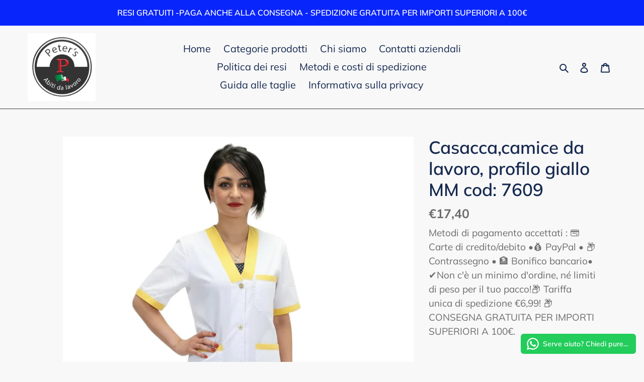

--- FILE ---
content_type: text/html; charset=utf-8
request_url: https://www.petersabitidalavoro.it/products/casacca-bianca-profilo-giallo-mm-cod-7609
body_size: 41992
content:
<!doctype html>
<html class="no-js" lang="it">
<head>
  <meta charset="utf-8">
  <meta http-equiv="X-UA-Compatible" content="IE=edge,chrome=1">
  <meta name="viewport" content="width=device-width,initial-scale=1">
  <meta name="theme-color" content="#27ae60">

  <link rel="preconnect" href="https://cdn.shopify.com" crossorigin>
  <link rel="preconnect" href="https://fonts.shopifycdn.com" crossorigin>
  <link rel="preconnect" href="https://monorail-edge.shopifysvc.com"><link rel="preload" href="//www.petersabitidalavoro.it/cdn/shop/t/1/assets/theme.css?v=136619971045174987231611840835" as="style">
  <link rel="preload" as="font" href="//www.petersabitidalavoro.it/cdn/fonts/muli/muli_n6.cc1d2d4222c93c9ee9f6de4489226d2e1332d85b.woff2" type="font/woff2" crossorigin>
  <link rel="preload" as="font" href="//www.petersabitidalavoro.it/cdn/fonts/muli/muli_n4.e949947cfff05efcc994b2e2db40359a04fa9a92.woff2" type="font/woff2" crossorigin>
  <link rel="preload" as="font" href="//www.petersabitidalavoro.it/cdn/fonts/muli/muli_n7.c8c44d0404947d89610714223e630c4cbe005587.woff2" type="font/woff2" crossorigin>
  <link rel="preload" href="//www.petersabitidalavoro.it/cdn/shop/t/1/assets/theme.js?v=29820568081580709851665778837" as="script">
  <link rel="preload" href="//www.petersabitidalavoro.it/cdn/shop/t/1/assets/lazysizes.js?v=63098554868324070131611840834" as="script"><link rel="canonical" href="https://www.petersabitidalavoro.it/products/casacca-bianca-profilo-giallo-mm-cod-7609"><link rel="shortcut icon" href="//www.petersabitidalavoro.it/cdn/shop/files/logo_rettangolare_32x32.jpg?v=1761404547" type="image/png"><title>Casacca,camice da lavoro, profilo giallo MM cod: 7609
&ndash; Peter&#39;s abiti da lavoro S.R.L.S</title><meta name="description" content="Vestibilità Versatile: Camice da lavoro donna adatto per vari settori come alimentari, supermercati, macellerie, forni e servizi di pulizia. Materiale Traspirante: Realizzato in tessuto leggero e traspirante per garantire comfort e freschezza durante le lunghe ore di lavoro. Design Funzionale: Tasche frontali per ripor"><!-- /snippets/social-meta-tags.liquid -->

<meta property="og:site_name" content="Peter&#39;s abiti da lavoro S.R.L.S"><meta property="og:url" content="https://www.petersabitidalavoro.it/products/casacca-bianca-profilo-giallo-mm-cod-7609"><meta property="og:title" content="Casacca,camice da lavoro, profilo giallo MM cod: 7609"><meta property="og:type" content="product"><meta property="og:description" content="Vestibilità Versatile: Camice da lavoro donna adatto per vari settori come alimentari, supermercati, macellerie, forni e servizi di pulizia. Materiale Traspirante: Realizzato in tessuto leggero e traspirante per garantire comfort e freschezza durante le lunghe ore di lavoro. Design Funzionale: Tasche frontali per ripor"><meta property="og:image" content="http://www.petersabitidalavoro.it/cdn/shop/files/big_f52199a4-2ce0-4945-8b10-1034e3cd0c2e.jpg?v=1763707822"><meta property="og:image:secure_url" content="https://www.petersabitidalavoro.it/cdn/shop/files/big_f52199a4-2ce0-4945-8b10-1034e3cd0c2e.jpg?v=1763707822"><meta property="og:image:width" content="1024"><meta property="og:image:height" content="1024">
<meta property="og:price:amount" content="17,40"><meta property="og:price:currency" content="EUR">


<meta name="twitter:card" content="summary_large_image"><meta name="twitter:title" content="Casacca,camice da lavoro, profilo giallo MM cod: 7609"><meta name="twitter:description" content="Vestibilità Versatile: Camice da lavoro donna adatto per vari settori come alimentari, supermercati, macellerie, forni e servizi di pulizia. Materiale Traspirante: Realizzato in tessuto leggero e traspirante per garantire comfort e freschezza durante le lunghe ore di lavoro. Design Funzionale: Tasche frontali per ripor">
  
<style data-shopify>
:root {
    --color-text: #162950;
    --color-text-rgb: 22, 41, 80;
    --color-body-text: #6d6d6d;
    --color-sale-text: #da2f0c;
    --color-small-button-text-border: #3a3a3a;
    --color-text-field: #ffffff;
    --color-text-field-text: #162950;
    --color-text-field-text-rgb: 22, 41, 80;

    --color-btn-primary: #27ae60;
    --color-btn-primary-darker: #1e8449;
    --color-btn-primary-text: #ffffff;

    --color-blankstate: rgba(109, 109, 109, 0.35);
    --color-blankstate-border: rgba(109, 109, 109, 0.2);
    --color-blankstate-background: rgba(109, 109, 109, 0.1);

    --color-text-focus:#27488c;
    --color-overlay-text-focus:#e6e6e6;
    --color-btn-primary-focus:#1e8449;
    --color-btn-social-focus:#606060;
    --color-small-button-text-border-focus:#606060;
    --predictive-search-focus:#ebebeb;

    --color-body: #f8f8f8;
    --color-bg: #f8f8f8;
    --color-bg-rgb: 248, 248, 248;
    --color-bg-alt: rgba(109, 109, 109, 0.05);
    --color-bg-currency-selector: rgba(109, 109, 109, 0.2);

    --color-overlay-title-text: #ffffff;
    --color-image-overlay: #3d3d3d;
    --color-image-overlay-rgb: 61, 61, 61;--opacity-image-overlay: 0.58;--hover-overlay-opacity: 0.98;

    --color-border: #3a3a3a;
    --color-border-form: #909090;
    --color-border-form-darker: #767676;

    --svg-select-icon: url(//www.petersabitidalavoro.it/cdn/shop/t/1/assets/ico-select.svg?v=48803375421089217581612023737);
    --slick-img-url: url(//www.petersabitidalavoro.it/cdn/shop/t/1/assets/ajax-loader.gif?v=41356863302472015721611840831);

    --font-weight-body--bold: 700;
    --font-weight-body--bolder: 700;

    --font-stack-header: Muli, sans-serif;
    --font-style-header: normal;
    --font-weight-header: 600;

    --font-stack-body: Muli, sans-serif;
    --font-style-body: normal;
    --font-weight-body: 400;

    --font-size-header: 26;

    --font-size-base: 20;

    --font-h1-desktop: 35;
    --font-h1-mobile: 32;
    --font-h2-desktop: 20;
    --font-h2-mobile: 18;
    --font-h3-mobile: 20;
    --font-h4-desktop: 17;
    --font-h4-mobile: 15;
    --font-h5-desktop: 15;
    --font-h5-mobile: 13;
    --font-h6-desktop: 14;
    --font-h6-mobile: 12;

    --font-mega-title-large-desktop: 65;

    --font-rich-text-large: 23;
    --font-rich-text-small: 17;

    
--color-video-bg: #ebebeb;

    
    --global-color-image-loader-primary: rgba(22, 41, 80, 0.06);
    --global-color-image-loader-secondary: rgba(22, 41, 80, 0.12);
  }
</style>


  <style>*,::after,::before{box-sizing:border-box}body{margin:0}body,html{background-color:var(--color-body)}body,button{font-size:calc(var(--font-size-base) * 1px);font-family:var(--font-stack-body);font-style:var(--font-style-body);font-weight:var(--font-weight-body);color:var(--color-text);line-height:1.5}body,button{-webkit-font-smoothing:antialiased;-webkit-text-size-adjust:100%}.border-bottom{border-bottom:1px solid var(--color-border)}.btn--link{background-color:transparent;border:0;margin:0;color:var(--color-text);text-align:left}.text-right{text-align:right}.icon{display:inline-block;width:20px;height:20px;vertical-align:middle;fill:currentColor}.icon__fallback-text,.visually-hidden{position:absolute!important;overflow:hidden;clip:rect(0 0 0 0);height:1px;width:1px;margin:-1px;padding:0;border:0}svg.icon:not(.icon--full-color) circle,svg.icon:not(.icon--full-color) ellipse,svg.icon:not(.icon--full-color) g,svg.icon:not(.icon--full-color) line,svg.icon:not(.icon--full-color) path,svg.icon:not(.icon--full-color) polygon,svg.icon:not(.icon--full-color) polyline,svg.icon:not(.icon--full-color) rect,symbol.icon:not(.icon--full-color) circle,symbol.icon:not(.icon--full-color) ellipse,symbol.icon:not(.icon--full-color) g,symbol.icon:not(.icon--full-color) line,symbol.icon:not(.icon--full-color) path,symbol.icon:not(.icon--full-color) polygon,symbol.icon:not(.icon--full-color) polyline,symbol.icon:not(.icon--full-color) rect{fill:inherit;stroke:inherit}li{list-style:none}.list--inline{padding:0;margin:0}.list--inline>li{display:inline-block;margin-bottom:0;vertical-align:middle}a{color:var(--color-text);text-decoration:none}.h1,.h2,h1,h2{margin:0 0 17.5px;font-family:var(--font-stack-header);font-style:var(--font-style-header);font-weight:var(--font-weight-header);line-height:1.2;overflow-wrap:break-word;word-wrap:break-word}.h1 a,.h2 a,h1 a,h2 a{color:inherit;text-decoration:none;font-weight:inherit}.h1,h1{font-size:calc(((var(--font-h1-desktop))/ (var(--font-size-base))) * 1em);text-transform:none;letter-spacing:0}@media only screen and (max-width:749px){.h1,h1{font-size:calc(((var(--font-h1-mobile))/ (var(--font-size-base))) * 1em)}}.h2,h2{font-size:calc(((var(--font-h2-desktop))/ (var(--font-size-base))) * 1em);text-transform:uppercase;letter-spacing:.1em}@media only screen and (max-width:749px){.h2,h2{font-size:calc(((var(--font-h2-mobile))/ (var(--font-size-base))) * 1em)}}p{color:var(--color-body-text);margin:0 0 19.44444px}@media only screen and (max-width:749px){p{font-size:calc(((var(--font-size-base) - 1)/ (var(--font-size-base))) * 1em)}}p:last-child{margin-bottom:0}@media only screen and (max-width:749px){.small--hide{display:none!important}}.grid{list-style:none;margin:0;padding:0;margin-left:-30px}.grid::after{content:'';display:table;clear:both}@media only screen and (max-width:749px){.grid{margin-left:-22px}}.grid::after{content:'';display:table;clear:both}.grid--no-gutters{margin-left:0}.grid--no-gutters .grid__item{padding-left:0}.grid--table{display:table;table-layout:fixed;width:100%}.grid--table>.grid__item{float:none;display:table-cell;vertical-align:middle}.grid__item{float:left;padding-left:30px;width:100%}@media only screen and (max-width:749px){.grid__item{padding-left:22px}}.grid__item[class*="--push"]{position:relative}@media only screen and (min-width:750px){.medium-up--one-quarter{width:25%}.medium-up--push-one-third{width:33.33%}.medium-up--one-half{width:50%}.medium-up--push-one-third{left:33.33%;position:relative}}.site-header{position:relative;background-color:var(--color-body)}@media only screen and (max-width:749px){.site-header{border-bottom:1px solid var(--color-border)}}@media only screen and (min-width:750px){.site-header{padding:0 55px}.site-header.logo--center{padding-top:30px}}.site-header__logo{margin:15px 0}.logo-align--center .site-header__logo{text-align:center;margin:0 auto}@media only screen and (max-width:749px){.logo-align--center .site-header__logo{text-align:left;margin:15px 0}}@media only screen and (max-width:749px){.site-header__logo{padding-left:22px;text-align:left}.site-header__logo img{margin:0}}.site-header__logo-link{display:inline-block;word-break:break-word}@media only screen and (min-width:750px){.logo-align--center .site-header__logo-link{margin:0 auto}}.site-header__logo-image{display:block}@media only screen and (min-width:750px){.site-header__logo-image{margin:0 auto}}.site-header__logo-image img{width:100%}.site-header__logo-image--centered img{margin:0 auto}.site-header__logo img{display:block}.site-header__icons{position:relative;white-space:nowrap}@media only screen and (max-width:749px){.site-header__icons{width:auto;padding-right:13px}.site-header__icons .btn--link,.site-header__icons .site-header__cart{font-size:calc(((var(--font-size-base))/ (var(--font-size-base))) * 1em)}}.site-header__icons-wrapper{position:relative;display:-webkit-flex;display:-ms-flexbox;display:flex;width:100%;-ms-flex-align:center;-webkit-align-items:center;-moz-align-items:center;-ms-align-items:center;-o-align-items:center;align-items:center;-webkit-justify-content:flex-end;-ms-justify-content:flex-end;justify-content:flex-end}.site-header__account,.site-header__cart,.site-header__search{position:relative}.site-header__search.site-header__icon{display:none}@media only screen and (min-width:1400px){.site-header__search.site-header__icon{display:block}}.site-header__search-toggle{display:block}@media only screen and (min-width:750px){.site-header__account,.site-header__cart{padding:10px 11px}}.site-header__cart-title,.site-header__search-title{position:absolute!important;overflow:hidden;clip:rect(0 0 0 0);height:1px;width:1px;margin:-1px;padding:0;border:0;display:block;vertical-align:middle}.site-header__cart-title{margin-right:3px}.site-header__cart-count{display:flex;align-items:center;justify-content:center;position:absolute;right:.4rem;top:.2rem;font-weight:700;background-color:var(--color-btn-primary);color:var(--color-btn-primary-text);border-radius:50%;min-width:1em;height:1em}.site-header__cart-count span{font-family:HelveticaNeue,"Helvetica Neue",Helvetica,Arial,sans-serif;font-size:calc(11em / 16);line-height:1}@media only screen and (max-width:749px){.site-header__cart-count{top:calc(7em / 16);right:0;border-radius:50%;min-width:calc(19em / 16);height:calc(19em / 16)}}@media only screen and (max-width:749px){.site-header__cart-count span{padding:.25em calc(6em / 16);font-size:12px}}.site-header__menu{display:none}@media only screen and (max-width:749px){.site-header__icon{display:inline-block;vertical-align:middle;padding:10px 11px;margin:0}}@media only screen and (min-width:750px){.site-header__icon .icon-search{margin-right:3px}}.announcement-bar{z-index:10;position:relative;text-align:center;border-bottom:1px solid transparent;padding:2px}.announcement-bar__link{display:block}.announcement-bar__message{display:block;padding:11px 22px;font-size:calc(((16)/ (var(--font-size-base))) * 1em);font-weight:var(--font-weight-header)}@media only screen and (min-width:750px){.announcement-bar__message{padding-left:55px;padding-right:55px}}.site-nav{position:relative;padding:0;text-align:center;margin:25px 0}.site-nav a{padding:3px 10px}.site-nav__link{display:block;white-space:nowrap}.site-nav--centered .site-nav__link{padding-top:0}.site-nav__link .icon-chevron-down{width:calc(8em / 16);height:calc(8em / 16);margin-left:.5rem}.site-nav__label{border-bottom:1px solid transparent}.site-nav__link--active .site-nav__label{border-bottom-color:var(--color-text)}.site-nav__link--button{border:none;background-color:transparent;padding:3px 10px}.site-header__mobile-nav{z-index:11;position:relative;background-color:var(--color-body)}@media only screen and (max-width:749px){.site-header__mobile-nav{display:-webkit-flex;display:-ms-flexbox;display:flex;width:100%;-ms-flex-align:center;-webkit-align-items:center;-moz-align-items:center;-ms-align-items:center;-o-align-items:center;align-items:center}}.mobile-nav--open .icon-close{display:none}.main-content{opacity:0}.main-content .shopify-section{display:none}.main-content .shopify-section:first-child{display:inherit}.critical-hidden{display:none}</style>

  <script>
    window.performance.mark('debut:theme_stylesheet_loaded.start');

    function onLoadStylesheet() {
      performance.mark('debut:theme_stylesheet_loaded.end');
      performance.measure('debut:theme_stylesheet_loaded', 'debut:theme_stylesheet_loaded.start', 'debut:theme_stylesheet_loaded.end');

      var url = "//www.petersabitidalavoro.it/cdn/shop/t/1/assets/theme.css?v=136619971045174987231611840835";
      var link = document.querySelector('link[href="' + url + '"]');
      link.loaded = true;
      link.dispatchEvent(new Event('load'));
    }
  </script>

  <link rel="stylesheet" href="//www.petersabitidalavoro.it/cdn/shop/t/1/assets/theme.css?v=136619971045174987231611840835" type="text/css" media="print" onload="this.media='all';onLoadStylesheet()">

  <style>
    @font-face {
  font-family: Muli;
  font-weight: 600;
  font-style: normal;
  font-display: swap;
  src: url("//www.petersabitidalavoro.it/cdn/fonts/muli/muli_n6.cc1d2d4222c93c9ee9f6de4489226d2e1332d85b.woff2") format("woff2"),
       url("//www.petersabitidalavoro.it/cdn/fonts/muli/muli_n6.2bb79714f197c09d3f5905925734a3f1166d5d27.woff") format("woff");
}

    @font-face {
  font-family: Muli;
  font-weight: 400;
  font-style: normal;
  font-display: swap;
  src: url("//www.petersabitidalavoro.it/cdn/fonts/muli/muli_n4.e949947cfff05efcc994b2e2db40359a04fa9a92.woff2") format("woff2"),
       url("//www.petersabitidalavoro.it/cdn/fonts/muli/muli_n4.35355e4a0c27c9bc94d9af3f9bcb586d8229277a.woff") format("woff");
}

    @font-face {
  font-family: Muli;
  font-weight: 700;
  font-style: normal;
  font-display: swap;
  src: url("//www.petersabitidalavoro.it/cdn/fonts/muli/muli_n7.c8c44d0404947d89610714223e630c4cbe005587.woff2") format("woff2"),
       url("//www.petersabitidalavoro.it/cdn/fonts/muli/muli_n7.4cbcffea6175d46b4d67e9408244a5b38c2ac568.woff") format("woff");
}

    @font-face {
  font-family: Muli;
  font-weight: 700;
  font-style: normal;
  font-display: swap;
  src: url("//www.petersabitidalavoro.it/cdn/fonts/muli/muli_n7.c8c44d0404947d89610714223e630c4cbe005587.woff2") format("woff2"),
       url("//www.petersabitidalavoro.it/cdn/fonts/muli/muli_n7.4cbcffea6175d46b4d67e9408244a5b38c2ac568.woff") format("woff");
}

    @font-face {
  font-family: Muli;
  font-weight: 400;
  font-style: italic;
  font-display: swap;
  src: url("//www.petersabitidalavoro.it/cdn/fonts/muli/muli_i4.c0a1ea800bab5884ab82e4eb25a6bd25121bd08c.woff2") format("woff2"),
       url("//www.petersabitidalavoro.it/cdn/fonts/muli/muli_i4.a6c39b1b31d876de7f99b3646461aa87120de6ed.woff") format("woff");
}

    @font-face {
  font-family: Muli;
  font-weight: 700;
  font-style: italic;
  font-display: swap;
  src: url("//www.petersabitidalavoro.it/cdn/fonts/muli/muli_i7.34eedbf231efa20bd065d55f6f71485730632c7b.woff2") format("woff2"),
       url("//www.petersabitidalavoro.it/cdn/fonts/muli/muli_i7.2b4df846821493e68344d0b0212997d071bf38b7.woff") format("woff");
}

  </style>

  <script>
    var theme = {
      breakpoints: {
        medium: 750,
        large: 990,
        widescreen: 1400
      },
      strings: {
        addToCart: "Aggiungi al carrello",
        soldOut: "Esaurito",
        unavailable: "Non disponibile",
        regularPrice: "Prezzo di listino",
        salePrice: "Prezzo scontato",
        sale: "In Offerta",
        fromLowestPrice: "da [price]",
        vendor: "Venditore",
        showMore: "Mostra di più",
        showLess: "Mostra di meno",
        searchFor: "Cerca",
        addressError: "Errore durante la ricerca dell\u0026#39;indirizzo",
        addressNoResults: "La ricerca non ha prodotto alcun risultato per quell’indirizzo",
        addressQueryLimit: "Hai superato il limite di utilizzo dell'API di Google. Considera l’aggiornamento a un \u003ca href=\"https:\/\/developers.google.com\/maps\/premium\/usage-limits\"\u003ePiano Premium\u003c\/a\u003e.",
        authError: "Si è verificato un problema di autenticazione con il tuo account di Google Maps.",
        newWindow: "Apre in una nuova finestra.",
        external: "Apre un sito esterno.",
        newWindowExternal: "Apre un sito esterno in una nuova finestra.",
        removeLabel: "Rimuovi [product]",
        update: "Aggiornamento",
        quantity: "Quantità",
        discountedTotal: "Totale scontato",
        regularTotal: "Totale di listino",
        priceColumn: "Vedi la colonna Prezzo per i dettagli dello sconto.",
        quantityMinimumMessage: "La quantità deve essere 1 o più",
        cartError: "Si è verificato un errore durante l\u0026#39;aggiornamento del carrello. Riprova più tardi.",
        removedItemMessage: "\u003cspan class=\"cart__removed-product-details\"\u003e([quantity]) [link]\u003c\/span\u003e sono stati rimossi dal carrello.",
        unitPrice: "Prezzo unitario",
        unitPriceSeparator: "per",
        oneCartCount: "1 articolo",
        otherCartCount: "[count] articoli",
        quantityLabel: "Quantità: [count]",
        products: "Prodotti",
        loading: "Caricamento",
        number_of_results: "[result_number] di [results_count]",
        number_of_results_found: "[results_count] risultati trovati",
        one_result_found: "1 risultato trovato"
      },
      moneyFormat: "€{{amount_with_comma_separator}}",
      moneyFormatWithCurrency: "€{{amount_with_comma_separator}} EUR",
      settings: {
        predictiveSearchEnabled: true,
        predictiveSearchShowPrice: true,
        predictiveSearchShowVendor: false
      },
      stylesheet: "//www.petersabitidalavoro.it/cdn/shop/t/1/assets/theme.css?v=136619971045174987231611840835"
    }

    document.documentElement.className = document.documentElement.className.replace('no-js', 'js');
  </script><script src="//www.petersabitidalavoro.it/cdn/shop/t/1/assets/theme.js?v=29820568081580709851665778837" defer="defer"></script>
  <script src="//www.petersabitidalavoro.it/cdn/shop/t/1/assets/lazysizes.js?v=63098554868324070131611840834" async="async"></script>

  <script type="text/javascript">
    if (window.MSInputMethodContext && document.documentMode) {
      var scripts = document.getElementsByTagName('script')[0];
      var polyfill = document.createElement("script");
      polyfill.defer = true;
      polyfill.src = "//www.petersabitidalavoro.it/cdn/shop/t/1/assets/ie11CustomProperties.min.js?v=146208399201472936201611840834";

      scripts.parentNode.insertBefore(polyfill, scripts);
    }
  </script>

  <script>window.performance && window.performance.mark && window.performance.mark('shopify.content_for_header.start');</script><meta name="facebook-domain-verification" content="ckyewqe5adj0diwf5kpi3qeik11vsn">
<meta name="facebook-domain-verification" content="a3ytxyz2ceomslng077s8gtf5zyj1l">
<meta name="facebook-domain-verification" content="nltmiqgua1aou9glerhgnxsloihju5">
<meta id="shopify-digital-wallet" name="shopify-digital-wallet" content="/53326807218/digital_wallets/dialog">
<meta name="shopify-checkout-api-token" content="decc9db2675841db83c2b967e953b962">
<meta id="in-context-paypal-metadata" data-shop-id="53326807218" data-venmo-supported="false" data-environment="production" data-locale="it_IT" data-paypal-v4="true" data-currency="EUR">
<link rel="alternate" hreflang="x-default" href="https://www.petersabitidalavoro.it/products/casacca-bianca-profilo-giallo-mm-cod-7609">
<link rel="alternate" hreflang="it" href="https://www.petersabitidalavoro.it/products/casacca-bianca-profilo-giallo-mm-cod-7609">
<link rel="alternate" hreflang="fr" href="https://www.petersabitidalavoro.it/fr/products/casacca-bianca-profilo-giallo-mm-cod-7609">
<link rel="alternate" hreflang="en" href="https://www.petersabitidalavoro.it/en/products/casacca-bianca-profilo-giallo-mm-cod-7609">
<link rel="alternate" hreflang="de" href="https://www.petersabitidalavoro.it/de/products/casacca-bianca-profilo-giallo-mm-cod-7609">
<link rel="alternate" type="application/json+oembed" href="https://www.petersabitidalavoro.it/products/casacca-bianca-profilo-giallo-mm-cod-7609.oembed">
<script async="async" src="/checkouts/internal/preloads.js?locale=it-IT"></script>
<script id="shopify-features" type="application/json">{"accessToken":"decc9db2675841db83c2b967e953b962","betas":["rich-media-storefront-analytics"],"domain":"www.petersabitidalavoro.it","predictiveSearch":true,"shopId":53326807218,"locale":"it"}</script>
<script>var Shopify = Shopify || {};
Shopify.shop = "peters-abiti-da-lavoro-s-r-l-s.myshopify.com";
Shopify.locale = "it";
Shopify.currency = {"active":"EUR","rate":"1.0"};
Shopify.country = "IT";
Shopify.theme = {"name":"Debut","id":118480142514,"schema_name":"Debut","schema_version":"17.9.1","theme_store_id":796,"role":"main"};
Shopify.theme.handle = "null";
Shopify.theme.style = {"id":null,"handle":null};
Shopify.cdnHost = "www.petersabitidalavoro.it/cdn";
Shopify.routes = Shopify.routes || {};
Shopify.routes.root = "/";</script>
<script type="module">!function(o){(o.Shopify=o.Shopify||{}).modules=!0}(window);</script>
<script>!function(o){function n(){var o=[];function n(){o.push(Array.prototype.slice.apply(arguments))}return n.q=o,n}var t=o.Shopify=o.Shopify||{};t.loadFeatures=n(),t.autoloadFeatures=n()}(window);</script>
<script id="shop-js-analytics" type="application/json">{"pageType":"product"}</script>
<script defer="defer" async type="module" src="//www.petersabitidalavoro.it/cdn/shopifycloud/shop-js/modules/v2/client.init-shop-cart-sync_x8TrURgt.it.esm.js"></script>
<script defer="defer" async type="module" src="//www.petersabitidalavoro.it/cdn/shopifycloud/shop-js/modules/v2/chunk.common_BMf091Dh.esm.js"></script>
<script defer="defer" async type="module" src="//www.petersabitidalavoro.it/cdn/shopifycloud/shop-js/modules/v2/chunk.modal_Ccb5hpjc.esm.js"></script>
<script type="module">
  await import("//www.petersabitidalavoro.it/cdn/shopifycloud/shop-js/modules/v2/client.init-shop-cart-sync_x8TrURgt.it.esm.js");
await import("//www.petersabitidalavoro.it/cdn/shopifycloud/shop-js/modules/v2/chunk.common_BMf091Dh.esm.js");
await import("//www.petersabitidalavoro.it/cdn/shopifycloud/shop-js/modules/v2/chunk.modal_Ccb5hpjc.esm.js");

  window.Shopify.SignInWithShop?.initShopCartSync?.({"fedCMEnabled":true,"windoidEnabled":true});

</script>
<script>(function() {
  var isLoaded = false;
  function asyncLoad() {
    if (isLoaded) return;
    isLoaded = true;
    var urls = ["\/\/cdn.shopify.com\/proxy\/06604ee40dc00ea43ddf5ef60f5721c5b3ae4060aa37f0fc1030d9bf51ab29a2\/bingshoppingtool-t2app-prod.trafficmanager.net\/uet\/tracking_script?shop=peters-abiti-da-lavoro-s-r-l-s.myshopify.com\u0026sp-cache-control=cHVibGljLCBtYXgtYWdlPTkwMA","https:\/\/cdn.shopify.com\/s\/files\/1\/0033\/3538\/9233\/files\/pushdaddy_v101_test.js?shop=peters-abiti-da-lavoro-s-r-l-s.myshopify.com","https:\/\/cdn.shopify.com\/s\/files\/1\/0533\/2680\/7218\/t\/1\/assets\/pop_53326807218.js?v=1651315169\u0026shop=peters-abiti-da-lavoro-s-r-l-s.myshopify.com","https:\/\/configs.carthike.com\/carthike.js?shop=peters-abiti-da-lavoro-s-r-l-s.myshopify.com","https:\/\/loox.io\/widget\/Vkx4_GIME3\/loox.1769609411781.js?shop=peters-abiti-da-lavoro-s-r-l-s.myshopify.com"];
    for (var i = 0; i < urls.length; i++) {
      var s = document.createElement('script');
      s.type = 'text/javascript';
      s.async = true;
      s.src = urls[i];
      var x = document.getElementsByTagName('script')[0];
      x.parentNode.insertBefore(s, x);
    }
  };
  if(window.attachEvent) {
    window.attachEvent('onload', asyncLoad);
  } else {
    window.addEventListener('load', asyncLoad, false);
  }
})();</script>
<script id="__st">var __st={"a":53326807218,"offset":3600,"reqid":"8b2a29ab-19a5-4398-8506-c03d4877bf3a-1769944524","pageurl":"www.petersabitidalavoro.it\/products\/casacca-bianca-profilo-giallo-mm-cod-7609","u":"26c7909b5367","p":"product","rtyp":"product","rid":6217743794354};</script>
<script>window.ShopifyPaypalV4VisibilityTracking = true;</script>
<script id="captcha-bootstrap">!function(){'use strict';const t='contact',e='account',n='new_comment',o=[[t,t],['blogs',n],['comments',n],[t,'customer']],c=[[e,'customer_login'],[e,'guest_login'],[e,'recover_customer_password'],[e,'create_customer']],r=t=>t.map((([t,e])=>`form[action*='/${t}']:not([data-nocaptcha='true']) input[name='form_type'][value='${e}']`)).join(','),a=t=>()=>t?[...document.querySelectorAll(t)].map((t=>t.form)):[];function s(){const t=[...o],e=r(t);return a(e)}const i='password',u='form_key',d=['recaptcha-v3-token','g-recaptcha-response','h-captcha-response',i],f=()=>{try{return window.sessionStorage}catch{return}},m='__shopify_v',_=t=>t.elements[u];function p(t,e,n=!1){try{const o=window.sessionStorage,c=JSON.parse(o.getItem(e)),{data:r}=function(t){const{data:e,action:n}=t;return t[m]||n?{data:e,action:n}:{data:t,action:n}}(c);for(const[e,n]of Object.entries(r))t.elements[e]&&(t.elements[e].value=n);n&&o.removeItem(e)}catch(o){console.error('form repopulation failed',{error:o})}}const l='form_type',E='cptcha';function T(t){t.dataset[E]=!0}const w=window,h=w.document,L='Shopify',v='ce_forms',y='captcha';let A=!1;((t,e)=>{const n=(g='f06e6c50-85a8-45c8-87d0-21a2b65856fe',I='https://cdn.shopify.com/shopifycloud/storefront-forms-hcaptcha/ce_storefront_forms_captcha_hcaptcha.v1.5.2.iife.js',D={infoText:'Protetto da hCaptcha',privacyText:'Privacy',termsText:'Termini'},(t,e,n)=>{const o=w[L][v],c=o.bindForm;if(c)return c(t,g,e,D).then(n);var r;o.q.push([[t,g,e,D],n]),r=I,A||(h.body.append(Object.assign(h.createElement('script'),{id:'captcha-provider',async:!0,src:r})),A=!0)});var g,I,D;w[L]=w[L]||{},w[L][v]=w[L][v]||{},w[L][v].q=[],w[L][y]=w[L][y]||{},w[L][y].protect=function(t,e){n(t,void 0,e),T(t)},Object.freeze(w[L][y]),function(t,e,n,w,h,L){const[v,y,A,g]=function(t,e,n){const i=e?o:[],u=t?c:[],d=[...i,...u],f=r(d),m=r(i),_=r(d.filter((([t,e])=>n.includes(e))));return[a(f),a(m),a(_),s()]}(w,h,L),I=t=>{const e=t.target;return e instanceof HTMLFormElement?e:e&&e.form},D=t=>v().includes(t);t.addEventListener('submit',(t=>{const e=I(t);if(!e)return;const n=D(e)&&!e.dataset.hcaptchaBound&&!e.dataset.recaptchaBound,o=_(e),c=g().includes(e)&&(!o||!o.value);(n||c)&&t.preventDefault(),c&&!n&&(function(t){try{if(!f())return;!function(t){const e=f();if(!e)return;const n=_(t);if(!n)return;const o=n.value;o&&e.removeItem(o)}(t);const e=Array.from(Array(32),(()=>Math.random().toString(36)[2])).join('');!function(t,e){_(t)||t.append(Object.assign(document.createElement('input'),{type:'hidden',name:u})),t.elements[u].value=e}(t,e),function(t,e){const n=f();if(!n)return;const o=[...t.querySelectorAll(`input[type='${i}']`)].map((({name:t})=>t)),c=[...d,...o],r={};for(const[a,s]of new FormData(t).entries())c.includes(a)||(r[a]=s);n.setItem(e,JSON.stringify({[m]:1,action:t.action,data:r}))}(t,e)}catch(e){console.error('failed to persist form',e)}}(e),e.submit())}));const S=(t,e)=>{t&&!t.dataset[E]&&(n(t,e.some((e=>e===t))),T(t))};for(const o of['focusin','change'])t.addEventListener(o,(t=>{const e=I(t);D(e)&&S(e,y())}));const B=e.get('form_key'),M=e.get(l),P=B&&M;t.addEventListener('DOMContentLoaded',(()=>{const t=y();if(P)for(const e of t)e.elements[l].value===M&&p(e,B);[...new Set([...A(),...v().filter((t=>'true'===t.dataset.shopifyCaptcha))])].forEach((e=>S(e,t)))}))}(h,new URLSearchParams(w.location.search),n,t,e,['guest_login'])})(!0,!0)}();</script>
<script integrity="sha256-4kQ18oKyAcykRKYeNunJcIwy7WH5gtpwJnB7kiuLZ1E=" data-source-attribution="shopify.loadfeatures" defer="defer" src="//www.petersabitidalavoro.it/cdn/shopifycloud/storefront/assets/storefront/load_feature-a0a9edcb.js" crossorigin="anonymous"></script>
<script data-source-attribution="shopify.dynamic_checkout.dynamic.init">var Shopify=Shopify||{};Shopify.PaymentButton=Shopify.PaymentButton||{isStorefrontPortableWallets:!0,init:function(){window.Shopify.PaymentButton.init=function(){};var t=document.createElement("script");t.src="https://www.petersabitidalavoro.it/cdn/shopifycloud/portable-wallets/latest/portable-wallets.it.js",t.type="module",document.head.appendChild(t)}};
</script>
<script data-source-attribution="shopify.dynamic_checkout.buyer_consent">
  function portableWalletsHideBuyerConsent(e){var t=document.getElementById("shopify-buyer-consent"),n=document.getElementById("shopify-subscription-policy-button");t&&n&&(t.classList.add("hidden"),t.setAttribute("aria-hidden","true"),n.removeEventListener("click",e))}function portableWalletsShowBuyerConsent(e){var t=document.getElementById("shopify-buyer-consent"),n=document.getElementById("shopify-subscription-policy-button");t&&n&&(t.classList.remove("hidden"),t.removeAttribute("aria-hidden"),n.addEventListener("click",e))}window.Shopify?.PaymentButton&&(window.Shopify.PaymentButton.hideBuyerConsent=portableWalletsHideBuyerConsent,window.Shopify.PaymentButton.showBuyerConsent=portableWalletsShowBuyerConsent);
</script>
<script data-source-attribution="shopify.dynamic_checkout.cart.bootstrap">document.addEventListener("DOMContentLoaded",(function(){function t(){return document.querySelector("shopify-accelerated-checkout-cart, shopify-accelerated-checkout")}if(t())Shopify.PaymentButton.init();else{new MutationObserver((function(e,n){t()&&(Shopify.PaymentButton.init(),n.disconnect())})).observe(document.body,{childList:!0,subtree:!0})}}));
</script>
<link id="shopify-accelerated-checkout-styles" rel="stylesheet" media="screen" href="https://www.petersabitidalavoro.it/cdn/shopifycloud/portable-wallets/latest/accelerated-checkout-backwards-compat.css" crossorigin="anonymous">
<style id="shopify-accelerated-checkout-cart">
        #shopify-buyer-consent {
  margin-top: 1em;
  display: inline-block;
  width: 100%;
}

#shopify-buyer-consent.hidden {
  display: none;
}

#shopify-subscription-policy-button {
  background: none;
  border: none;
  padding: 0;
  text-decoration: underline;
  font-size: inherit;
  cursor: pointer;
}

#shopify-subscription-policy-button::before {
  box-shadow: none;
}

      </style>

<script>window.performance && window.performance.mark && window.performance.mark('shopify.content_for_header.end');</script>
<!-- BEGIN app block: shopify://apps/pandectes-gdpr/blocks/banner/58c0baa2-6cc1-480c-9ea6-38d6d559556a -->
  
    
      <!-- TCF is active, scripts are loaded above -->
      
      <script>
        
          window.PandectesSettings = {"store":{"id":53326807218,"plan":"basic","theme":"Debut","primaryLocale":"it","adminMode":false,"headless":false,"storefrontRootDomain":"","checkoutRootDomain":"","storefrontAccessToken":""},"tsPublished":1766943964,"declaration":{"declDays":"","declName":"","declPath":"","declType":"","isActive":false,"showType":true,"declHours":"","declWeeks":"","declYears":"","declDomain":"","declMonths":"","declMinutes":"","declPurpose":"","declSeconds":"","declSession":"","showPurpose":false,"declProvider":"","showProvider":true,"declIntroText":"","declRetention":"","declFirstParty":"","declThirdParty":"","showDateGenerated":true},"language":{"unpublished":[],"languageMode":"Single","fallbackLanguage":"it","languageDetection":"locale","languagesSupported":[]},"texts":{"managed":{"headerText":{"it":"Rispettiamo la tua privacy"},"consentText":{"it":"Questo sito web utilizza tecnologie di tracciamento per offrirti la migliore navigazione possibile e abilitare le funzionalita' del sito stesso al fine di misurare il tuo interesse verso i nostri prodotti."},"linkText":{"it":"Scopri di più"},"imprintText":{"it":"Impronta"},"googleLinkText":{"it":"Termini sulla privacy di Google"},"allowButtonText":{"it":"Accettare"},"denyButtonText":{"it":"Declino"},"dismissButtonText":{"it":"Continua la navigazione"},"leaveSiteButtonText":{"it":"Lascia questo sito"},"preferencesButtonText":{"it":"Preferenze"},"cookiePolicyText":{"it":"Gestione dei Cookie"},"preferencesPopupTitleText":{"it":"Gestire le preferenze di consenso"},"preferencesPopupIntroText":{"it":"Utilizziamo i cookie per ottimizzare la funzionalità del sito Web, analizzare le prestazioni e fornire un'esperienza personalizzata all'utente. Alcuni cookie sono essenziali per il funzionamento e il corretto funzionamento del sito web. Questi cookie non possono essere disabilitati. In questa finestra puoi gestire le tue preferenze sui cookie."},"preferencesPopupSaveButtonText":{"it":"Salva preferenze"},"preferencesPopupCloseButtonText":{"it":"Chiudere"},"preferencesPopupAcceptAllButtonText":{"it":"Accettare tutti"},"preferencesPopupRejectAllButtonText":{"it":"Rifiuta tutto"},"cookiesDetailsText":{"it":"Dettagli sui cookie"},"preferencesPopupAlwaysAllowedText":{"it":"sempre permesso"},"accessSectionParagraphText":{"it":"Hai il diritto di poter accedere ai tuoi dati in qualsiasi momento."},"accessSectionTitleText":{"it":"Portabilità dei dati"},"accessSectionAccountInfoActionText":{"it":"Dati personali"},"accessSectionDownloadReportActionText":{"it":"Scarica tutto"},"accessSectionGDPRRequestsActionText":{"it":"Richieste dell'interessato"},"accessSectionOrdersRecordsActionText":{"it":"Ordini"},"rectificationSectionParagraphText":{"it":"Hai il diritto di richiedere l'aggiornamento dei tuoi dati ogni volta che lo ritieni opportuno."},"rectificationSectionTitleText":{"it":"Rettifica dei dati"},"rectificationCommentPlaceholder":{"it":"Descrivi cosa vuoi che venga aggiornato"},"rectificationCommentValidationError":{"it":"Il commento è obbligatorio"},"rectificationSectionEditAccountActionText":{"it":"Richiedi un aggiornamento"},"erasureSectionTitleText":{"it":"Diritto all'oblio"},"erasureSectionParagraphText":{"it":"Hai il diritto di chiedere la cancellazione di tutti i tuoi dati. Dopodiché, non sarai più in grado di accedere al tuo account."},"erasureSectionRequestDeletionActionText":{"it":"Richiedi la cancellazione dei dati personali"},"consentDate":{"it":"Data del consenso"},"consentId":{"it":"ID di consenso"},"consentSectionChangeConsentActionText":{"it":"Modifica la preferenza per il consenso"},"consentSectionConsentedText":{"it":"Hai acconsentito alla politica sui cookie di questo sito web su"},"consentSectionNoConsentText":{"it":"Non hai acconsentito alla politica sui cookie di questo sito."},"consentSectionTitleText":{"it":"Il tuo consenso ai cookie"},"consentStatus":{"it":"Preferenza di consenso"},"confirmationFailureMessage":{"it":"La tua richiesta non è stata verificata. Riprova e se il problema persiste, contatta il proprietario del negozio per assistenza"},"confirmationFailureTitle":{"it":"Si è verificato un problema"},"confirmationSuccessMessage":{"it":"Ti risponderemo presto in merito alla tua richiesta."},"confirmationSuccessTitle":{"it":"La tua richiesta è verificata"},"guestsSupportEmailFailureMessage":{"it":"La tua richiesta non è stata inviata. Riprova e se il problema persiste, contatta il proprietario del negozio per assistenza."},"guestsSupportEmailFailureTitle":{"it":"Si è verificato un problema"},"guestsSupportEmailPlaceholder":{"it":"Indirizzo email"},"guestsSupportEmailSuccessMessage":{"it":"Se sei registrato come cliente di questo negozio, riceverai presto un'e-mail con le istruzioni su come procedere."},"guestsSupportEmailSuccessTitle":{"it":"Grazie per la vostra richiesta"},"guestsSupportEmailValidationError":{"it":"L'email non è valida"},"guestsSupportInfoText":{"it":"Effettua il login con il tuo account cliente per procedere ulteriormente."},"submitButton":{"it":"Invia"},"submittingButton":{"it":"Invio in corso..."},"cancelButton":{"it":"Annulla"},"declIntroText":{"it":"Utilizziamo i cookie per ottimizzare la funzionalità del sito Web, analizzare le prestazioni e fornire un&#39;esperienza personalizzata all&#39;utente. Alcuni cookie sono essenziali per far funzionare e funzionare correttamente il sito web. Questi cookie non possono essere disabilitati. In questa finestra puoi gestire le tue preferenze sui cookie."},"declName":{"it":"Nome"},"declPurpose":{"it":"Scopo"},"declType":{"it":"Tipo"},"declRetention":{"it":"Ritenzione"},"declProvider":{"it":"Fornitore"},"declFirstParty":{"it":"Prima parte"},"declThirdParty":{"it":"Terzo"},"declSeconds":{"it":"secondi"},"declMinutes":{"it":"minuti"},"declHours":{"it":"ore"},"declDays":{"it":"giorni"},"declWeeks":{"it":"settimana(e)"},"declMonths":{"it":"mesi"},"declYears":{"it":"anni"},"declSession":{"it":"Sessione"},"declDomain":{"it":"Dominio"},"declPath":{"it":"Il percorso"}},"categories":{"strictlyNecessaryCookiesTitleText":{"it":"Cookie strettamente necessari"},"strictlyNecessaryCookiesDescriptionText":{"it":"Questi cookie sono essenziali per consentirti di spostarti all'interno del sito Web e utilizzare le sue funzionalità, come l'accesso alle aree sicure del sito Web. Il sito web non può funzionare correttamente senza questi cookie."},"functionalityCookiesTitleText":{"it":"Cookie funzionali"},"functionalityCookiesDescriptionText":{"it":"Questi cookie consentono al sito di fornire funzionalità e personalizzazione avanzate. Possono essere impostati da noi o da fornitori di terze parti i cui servizi abbiamo aggiunto alle nostre pagine. Se non consenti questi cookie, alcuni o tutti questi servizi potrebbero non funzionare correttamente."},"performanceCookiesTitleText":{"it":"Cookie di prestazione"},"performanceCookiesDescriptionText":{"it":"Questi cookie ci consentono di monitorare e migliorare le prestazioni del nostro sito web. Ad esempio, ci consentono di contare le visite, identificare le sorgenti di traffico e vedere quali parti del sito sono più popolari."},"targetingCookiesTitleText":{"it":"Cookie mirati"},"targetingCookiesDescriptionText":{"it":"Questi cookie possono essere impostati attraverso il nostro sito dai nostri partner pubblicitari. Possono essere utilizzati da tali società per creare un profilo dei tuoi interessi e mostrarti annunci pertinenti su altri siti. Non memorizzano direttamente informazioni personali, ma si basano sull'identificazione univoca del browser e del dispositivo Internet. Se non consenti questi cookie, sperimenterai pubblicità meno mirata."},"unclassifiedCookiesTitleText":{"it":"Cookie non classificati"},"unclassifiedCookiesDescriptionText":{"it":"I cookie non classificati sono cookie che stiamo classificando insieme ai fornitori di cookie individuali."}},"auto":{}},"library":{"previewMode":false,"fadeInTimeout":0,"defaultBlocked":0,"showLink":true,"showImprintLink":false,"showGoogleLink":false,"enabled":true,"cookie":{"expiryDays":365,"secure":true,"domain":""},"dismissOnScroll":false,"dismissOnWindowClick":false,"dismissOnTimeout":false,"palette":{"popup":{"background":"#FFFFFF","backgroundForCalculations":{"a":1,"b":255,"g":255,"r":255},"text":"#000000"},"button":{"background":"transparent","backgroundForCalculations":{"a":1,"b":255,"g":255,"r":255},"text":"#033EF6","textForCalculation":{"a":1,"b":246,"g":62,"r":3},"border":"#033EF6"}},"content":{"href":"/policies/privacy-policy","imprintHref":"","close":"&#10005;","target":"","logo":"<img class=\"cc-banner-logo\" style=\"max-height: 40px;\" src=\"https://peters-abiti-da-lavoro-s-r-l-s.myshopify.com/cdn/shop/files/pandectes-banner-logo.png\" alt=\"Cookie banner\" />"},"window":"<div role=\"dialog\" aria-label=\"{{header}}\" aria-describedby=\"cookieconsent:desc\" id=\"pandectes-banner\" class=\"cc-window-wrapper cc-popup-wrapper\"><div class=\"pd-cookie-banner-window cc-window {{classes}}\">{{children}}</div></div>","compliance":{"info":"<div class=\"cc-compliance cc-highlight\">{{dismiss}}</div>"},"type":"info","layouts":{"basic":"{{logo}}{{messagelink}}{{compliance}}{{close}}"},"position":"popup","theme":"wired","revokable":true,"animateRevokable":false,"revokableReset":false,"revokableLogoUrl":"https://peters-abiti-da-lavoro-s-r-l-s.myshopify.com/cdn/shop/files/pandectes-reopen-logo.png","revokablePlacement":"bottom-left","revokableMarginHorizontal":15,"revokableMarginVertical":15,"static":false,"autoAttach":true,"hasTransition":true,"blacklistPage":[""],"elements":{"close":"<button aria-label=\"\" type=\"button\" class=\"cc-close\">{{close}}</button>","dismiss":"<button type=\"button\" class=\"cc-btn cc-btn-decision cc-dismiss\">{{dismiss}}</button>","allow":"<button type=\"button\" class=\"cc-btn cc-btn-decision cc-allow\">{{allow}}</button>","deny":"<button type=\"button\" class=\"cc-btn cc-btn-decision cc-deny\">{{deny}}</button>","preferences":"<button type=\"button\" class=\"cc-btn cc-settings\" aria-controls=\"pd-cp-preferences\" onclick=\"Pandectes.fn.openPreferences()\">{{preferences}}</button>"}},"geolocation":{"auOnly":false,"brOnly":false,"caOnly":false,"chOnly":false,"euOnly":false,"jpOnly":false,"nzOnly":false,"quOnly":false,"thOnly":false,"zaOnly":false,"canadaOnly":false,"canadaLaw25":false,"canadaPipeda":false,"globalVisibility":true},"dsr":{"guestsSupport":false,"accessSectionDownloadReportAuto":false},"banner":{"resetTs":1766942958,"extraCss":"        .cc-banner-logo {max-width: 24em!important;}    @media(min-width: 768px) {.cc-window.cc-floating{max-width: 24em!important;width: 24em!important;}}    .cc-message, .pd-cookie-banner-window .cc-header, .cc-logo {text-align: center}    .cc-window-wrapper{z-index: 2147483647;-webkit-transition: opacity 1s ease;  transition: opacity 1s ease;}    .cc-window{padding: 47px!important;z-index: 2147483647;font-family: inherit;}    .pd-cookie-banner-window .cc-header{font-family: inherit;}    .pd-cp-ui{font-family: inherit; background-color: #FFFFFF;color:#000000;}    button.pd-cp-btn, a.pd-cp-btn{}    input + .pd-cp-preferences-slider{background-color: rgba(0, 0, 0, 0.3)}    .pd-cp-scrolling-section::-webkit-scrollbar{background-color: rgba(0, 0, 0, 0.3)}    input:checked + .pd-cp-preferences-slider{background-color: rgba(0, 0, 0, 1)}    .pd-cp-scrolling-section::-webkit-scrollbar-thumb {background-color: rgba(0, 0, 0, 1)}    .pd-cp-ui-close{color:#000000;}    .pd-cp-preferences-slider:before{background-color: #FFFFFF}    .pd-cp-title:before {border-color: #000000!important}    .pd-cp-preferences-slider{background-color:#000000}    .pd-cp-toggle{color:#000000!important}    @media(max-width:699px) {.pd-cp-ui-close-top svg {fill: #000000}}    .pd-cp-toggle:hover,.pd-cp-toggle:visited,.pd-cp-toggle:active{color:#000000!important}    .pd-cookie-banner-window {box-shadow: 0 0 18px rgb(0 0 0 / 20%);}  ","customJavascript":{"useButtons":true},"showPoweredBy":false,"logoHeight":40,"revokableTrigger":false,"hybridStrict":false,"cookiesBlockedByDefault":"0","isActive":true,"implicitSavePreferences":false,"cookieIcon":false,"blockBots":false,"showCookiesDetails":true,"hasTransition":true,"blockingPage":false,"showOnlyLandingPage":false,"leaveSiteUrl":"https://pandectes.io","linkRespectStoreLang":false},"cookies":{"0":[{"name":"localization","type":"http","domain":"www.petersabitidalavoro.it","path":"/","provider":"Shopify","firstParty":true,"retention":"1 year(s)","session":false,"expires":1,"unit":"declYears","purpose":{"it":"Localizzazione negozio Shopify"}},{"name":"cart_currency","type":"http","domain":"www.petersabitidalavoro.it","path":"/","provider":"Shopify","firstParty":true,"retention":"2 week(s)","session":false,"expires":2,"unit":"declWeeks","purpose":{"it":"Il cookie è necessario per il checkout sicuro e la funzione di pagamento sul sito web. Questa funzione è fornita da shopify.com."}},{"name":"_shopify_essential","type":"http","domain":"www.petersabitidalavoro.it","path":"/","provider":"Shopify","firstParty":true,"retention":"1 year(s)","session":false,"expires":1,"unit":"declYears","purpose":{"it":"Utilizzato nella pagina degli account."}},{"name":"keep_alive","type":"http","domain":"www.petersabitidalavoro.it","path":"/","provider":"Shopify","firstParty":true,"retention":"Session","session":true,"expires":1,"unit":"declYears","purpose":{"it":"Utilizzato in connessione con la localizzazione dell'acquirente."}},{"name":"_ab","type":"http","domain":".petersabitidalavoro.it","path":"/","provider":"Shopify","firstParty":false,"retention":"1 year(s)","session":false,"expires":1,"unit":"declYears","purpose":{"it":"Utilizzato in connessione con l'accesso all'amministratore."}},{"name":"master_device_id","type":"http","domain":"www.petersabitidalavoro.it","path":"/","provider":"Shopify","firstParty":true,"retention":"1 year(s)","session":false,"expires":1,"unit":"declYears","purpose":{"it":"Utilizzato in connessione con l'accesso del commerciante."}},{"name":"master_device_id","type":"http","domain":".petersabitidalavoro.it","path":"/","provider":"Shopify","firstParty":false,"retention":"1 year(s)","session":false,"expires":1,"unit":"declYears","purpose":{"it":"Utilizzato in connessione con l'accesso del commerciante."}},{"name":"storefront_digest","type":"http","domain":"www.petersabitidalavoro.it","path":"/","provider":"Shopify","firstParty":true,"retention":"1 year(s)","session":false,"expires":1,"unit":"declYears","purpose":{"it":"Utilizzato in connessione con l'accesso del cliente."}},{"name":"_tracking_consent","type":"http","domain":"www.petersabitidalavoro.it","path":"/","provider":"Shopify","firstParty":true,"retention":"1 year(s)","session":false,"expires":1,"unit":"declYears","purpose":{"it":"Preferenze di monitoraggio."}},{"name":"_tracking_consent","type":"http","domain":".petersabitidalavoro.it","path":"/","provider":"Shopify","firstParty":false,"retention":"1 year(s)","session":false,"expires":1,"unit":"declYears","purpose":{"it":"Preferenze di monitoraggio."}},{"name":"_ab","type":"http","domain":"www.petersabitidalavoro.it","path":"/","provider":"Shopify","firstParty":true,"retention":"1 year(s)","session":false,"expires":1,"unit":"declYears","purpose":{"it":"Utilizzato in connessione con l'accesso all'amministratore."}},{"name":"cart","type":"http","domain":"www.petersabitidalavoro.it","path":"/","provider":"Shopify","firstParty":true,"retention":"2 week(s)","session":false,"expires":2,"unit":"declWeeks","purpose":{"it":"Necessario per la funzionalità del carrello degli acquisti sul sito web."}},{"name":"cart","type":"http","domain":".petersabitidalavoro.it","path":"/","provider":"Shopify","firstParty":false,"retention":"2 week(s)","session":false,"expires":2,"unit":"declWeeks","purpose":{"it":"Necessario per la funzionalità del carrello degli acquisti sul sito web."}},{"name":"storefront_digest","type":"http","domain":".petersabitidalavoro.it","path":"/","provider":"Shopify","firstParty":false,"retention":"1 year(s)","session":false,"expires":1,"unit":"declYears","purpose":{"it":"Utilizzato in connessione con l'accesso del cliente."}},{"name":"shopify_pay_redirect","type":"http","domain":"www.petersabitidalavoro.it","path":"/","provider":"Shopify","firstParty":true,"retention":"1 year(s)","session":false,"expires":1,"unit":"declYears","purpose":{"it":"Il cookie è necessario per il checkout sicuro e la funzione di pagamento sul sito web. Questa funzione è fornita da shopify.com."}},{"name":"shopify_pay_redirect","type":"http","domain":".petersabitidalavoro.it","path":"/","provider":"Shopify","firstParty":false,"retention":"1 year(s)","session":false,"expires":1,"unit":"declYears","purpose":{"it":"Il cookie è necessario per il checkout sicuro e la funzione di pagamento sul sito web. Questa funzione è fornita da shopify.com."}},{"name":"_shopify_country","type":"http","domain":"www.petersabitidalavoro.it","path":"/","provider":"Shopify","firstParty":true,"retention":"30 minute(s)","session":false,"expires":30,"unit":"declMinutes","purpose":{"it":"Utilizzato in connessione con il check-out."}},{"name":"shopify_pay","type":"http","domain":"www.petersabitidalavoro.it","path":"/","provider":"Shopify","firstParty":true,"retention":"1 year(s)","session":false,"expires":1,"unit":"declYears","purpose":{"it":"Utilizzato in connessione con il check-out."}},{"name":"_shopify_country","type":"http","domain":".petersabitidalavoro.it","path":"/","provider":"Shopify","firstParty":false,"retention":"30 minute(s)","session":false,"expires":30,"unit":"declMinutes","purpose":{"it":"Utilizzato in connessione con il check-out."}},{"name":"shopify_pay","type":"http","domain":".petersabitidalavoro.it","path":"/","provider":"Shopify","firstParty":false,"retention":"1 year(s)","session":false,"expires":1,"unit":"declYears","purpose":{"it":"Utilizzato in connessione con il check-out."}},{"name":"_abv","type":"http","domain":".petersabitidalavoro.it","path":"/","provider":"Shopify","firstParty":false,"retention":"1 year(s)","session":false,"expires":1,"unit":"declYears","purpose":{"it":"Mantieni lo stato compresso della barra di amministrazione."}},{"name":"_identity_session","type":"http","domain":".petersabitidalavoro.it","path":"/","provider":"Shopify","firstParty":false,"retention":"2 year(s)","session":false,"expires":2,"unit":"declYears","purpose":{"it":"Contiene l&#39;identificatore di sessione dell&#39;identità dell&#39;utente."}},{"name":"_identity_session","type":"http","domain":"www.petersabitidalavoro.it","path":"/","provider":"Shopify","firstParty":true,"retention":"2 year(s)","session":false,"expires":2,"unit":"declYears","purpose":{"it":"Contiene l&#39;identificatore di sessione dell&#39;identità dell&#39;utente."}},{"name":"_abv","type":"http","domain":"www.petersabitidalavoro.it","path":"/","provider":"Shopify","firstParty":true,"retention":"1 year(s)","session":false,"expires":1,"unit":"declYears","purpose":{"it":"Mantieni lo stato compresso della barra di amministrazione."}},{"name":"_master_udr","type":"http","domain":"www.petersabitidalavoro.it","path":"/","provider":"Shopify","firstParty":true,"retention":"Session","session":true,"expires":1,"unit":"declSeconds","purpose":{"it":"Identificatore permanente del dispositivo."}},{"name":"user","type":"http","domain":"www.petersabitidalavoro.it","path":"/","provider":"Shopify","firstParty":true,"retention":"1 year(s)","session":false,"expires":1,"unit":"declYears","purpose":{"it":"Utilizzato in connessione con l&#39;accesso al Negozio."}},{"name":"user","type":"http","domain":".petersabitidalavoro.it","path":"/","provider":"Shopify","firstParty":false,"retention":"1 year(s)","session":false,"expires":1,"unit":"declYears","purpose":{"it":"Utilizzato in connessione con l&#39;accesso al Negozio."}},{"name":"user_cross_site","type":"http","domain":"www.petersabitidalavoro.it","path":"/","provider":"Shopify","firstParty":true,"retention":"1 year(s)","session":false,"expires":1,"unit":"declYears","purpose":{"it":"Utilizzato in connessione con l&#39;accesso al Negozio."}},{"name":"user_cross_site","type":"http","domain":".petersabitidalavoro.it","path":"/","provider":"Shopify","firstParty":false,"retention":"1 year(s)","session":false,"expires":1,"unit":"declYears","purpose":{"it":"Utilizzato in connessione con l&#39;accesso al Negozio."}},{"name":"_master_udr","type":"http","domain":".petersabitidalavoro.it","path":"/","provider":"Shopify","firstParty":false,"retention":"Session","session":true,"expires":1,"unit":"declSeconds","purpose":{"it":"Identificatore permanente del dispositivo."}},{"name":"_shopify_essential","type":"http","domain":"account.petersabitidalavoro.it","path":"/","provider":"Shopify","firstParty":false,"retention":"1 year(s)","session":false,"expires":1,"unit":"declYears","purpose":{"it":"Utilizzato nella pagina degli account."}},{"name":"_ab","type":"http","domain":"account.petersabitidalavoro.it","path":"/","provider":"Shopify","firstParty":false,"retention":"1 year(s)","session":false,"expires":1,"unit":"declYears","purpose":{"it":"Utilizzato in connessione con l'accesso all'amministratore."}},{"name":"master_device_id","type":"http","domain":"account.petersabitidalavoro.it","path":"/","provider":"Shopify","firstParty":false,"retention":"1 year(s)","session":false,"expires":1,"unit":"declYears","purpose":{"it":"Utilizzato in connessione con l'accesso del commerciante."}},{"name":"storefront_digest","type":"http","domain":"account.petersabitidalavoro.it","path":"/","provider":"Shopify","firstParty":false,"retention":"1 year(s)","session":false,"expires":1,"unit":"declYears","purpose":{"it":"Utilizzato in connessione con l'accesso del cliente."}},{"name":"_tracking_consent","type":"http","domain":"account.petersabitidalavoro.it","path":"/","provider":"Shopify","firstParty":false,"retention":"1 year(s)","session":false,"expires":1,"unit":"declYears","purpose":{"it":"Preferenze di monitoraggio."}},{"name":"_shopify_country","type":"http","domain":"account.petersabitidalavoro.it","path":"/","provider":"Shopify","firstParty":false,"retention":"30 minute(s)","session":false,"expires":30,"unit":"declMinutes","purpose":{"it":"Utilizzato in connessione con il check-out."}},{"name":"shopify_pay_redirect","type":"http","domain":"account.petersabitidalavoro.it","path":"/","provider":"Shopify","firstParty":false,"retention":"1 year(s)","session":false,"expires":1,"unit":"declYears","purpose":{"it":"Il cookie è necessario per il checkout sicuro e la funzione di pagamento sul sito web. Questa funzione è fornita da shopify.com."}},{"name":"shopify_pay","type":"http","domain":"account.petersabitidalavoro.it","path":"/","provider":"Shopify","firstParty":false,"retention":"1 year(s)","session":false,"expires":1,"unit":"declYears","purpose":{"it":"Utilizzato in connessione con il check-out."}},{"name":"cart","type":"http","domain":"account.petersabitidalavoro.it","path":"/","provider":"Shopify","firstParty":false,"retention":"2 week(s)","session":false,"expires":2,"unit":"declWeeks","purpose":{"it":"Necessario per la funzionalità del carrello degli acquisti sul sito web."}},{"name":"_abv","type":"http","domain":"account.petersabitidalavoro.it","path":"/","provider":"Shopify","firstParty":false,"retention":"1 year(s)","session":false,"expires":1,"unit":"declYears","purpose":{"it":"Mantieni lo stato compresso della barra di amministrazione."}},{"name":"_identity_session","type":"http","domain":"account.petersabitidalavoro.it","path":"/","provider":"Shopify","firstParty":false,"retention":"2 year(s)","session":false,"expires":2,"unit":"declYears","purpose":{"it":"Contiene l&#39;identificatore di sessione dell&#39;identità dell&#39;utente."}},{"name":"_master_udr","type":"http","domain":"account.petersabitidalavoro.it","path":"/","provider":"Shopify","firstParty":false,"retention":"Session","session":true,"expires":1,"unit":"declSeconds","purpose":{"it":"Identificatore permanente del dispositivo."}},{"name":"user","type":"http","domain":"account.petersabitidalavoro.it","path":"/","provider":"Shopify","firstParty":false,"retention":"1 year(s)","session":false,"expires":1,"unit":"declYears","purpose":{"it":"Utilizzato in connessione con l&#39;accesso al Negozio."}},{"name":"user_cross_site","type":"http","domain":"account.petersabitidalavoro.it","path":"/","provider":"Shopify","firstParty":false,"retention":"1 year(s)","session":false,"expires":1,"unit":"declYears","purpose":{"it":"Utilizzato in connessione con l&#39;accesso al Negozio."}},{"name":"_shop_app_essential","type":"http","domain":".shop.app","path":"/","provider":"Shopify","firstParty":false,"retention":"1 year(s)","session":false,"expires":1,"unit":"declYears","purpose":{"it":"Contains essential information for the correct functionality of Shop.app."}},{"name":"_shopify_test","type":"http","domain":"it","path":"/","provider":"Shopify","firstParty":false,"retention":"Session","session":true,"expires":1,"unit":"declYears","purpose":{"it":"A test cookie used by Shopify to verify the store's setup."}},{"name":"_shopify_test","type":"http","domain":"petersabitidalavoro.it","path":"/","provider":"Shopify","firstParty":false,"retention":"Session","session":true,"expires":1,"unit":"declYears","purpose":{"it":"A test cookie used by Shopify to verify the store's setup."}},{"name":"_shopify_test","type":"http","domain":"www.petersabitidalavoro.it","path":"/","provider":"Shopify","firstParty":true,"retention":"Session","session":true,"expires":1,"unit":"declYears","purpose":{"it":"A test cookie used by Shopify to verify the store's setup."}},{"name":"discount_code","type":"http","domain":"www.petersabitidalavoro.it","path":"/","provider":"Shopify","firstParty":true,"retention":"Session","session":true,"expires":1,"unit":"declDays","purpose":{"it":"Stores a discount code (received from an online store visit with a URL parameter) in order to the next checkout."}},{"name":"discount_code","type":"http","domain":".petersabitidalavoro.it","path":"/","provider":"Shopify","firstParty":false,"retention":"Session","session":true,"expires":1,"unit":"declDays","purpose":{"it":"Stores a discount code (received from an online store visit with a URL parameter) in order to the next checkout."}},{"name":"shop_pay_accelerated","type":"http","domain":"www.petersabitidalavoro.it","path":"/","provider":"Shopify","firstParty":true,"retention":"1 year(s)","session":false,"expires":1,"unit":"declYears","purpose":{"it":"Indicates if a buyer is eligible for Shop Pay accelerated checkout."}},{"name":"shop_pay_accelerated","type":"http","domain":".petersabitidalavoro.it","path":"/","provider":"Shopify","firstParty":false,"retention":"1 year(s)","session":false,"expires":1,"unit":"declYears","purpose":{"it":"Indicates if a buyer is eligible for Shop Pay accelerated checkout."}},{"name":"order","type":"http","domain":"www.petersabitidalavoro.it","path":"/","provider":"Shopify","firstParty":true,"retention":"3 week(s)","session":false,"expires":3,"unit":"declWeeks","purpose":{"it":"Used to allow access to the data of the order details page of the buyer."}},{"name":"order","type":"http","domain":".petersabitidalavoro.it","path":"/","provider":"Shopify","firstParty":false,"retention":"3 week(s)","session":false,"expires":3,"unit":"declWeeks","purpose":{"it":"Used to allow access to the data of the order details page of the buyer."}},{"name":"login_with_shop_finalize","type":"http","domain":"www.petersabitidalavoro.it","path":"/","provider":"Shopify","firstParty":true,"retention":"5 minute(s)","session":false,"expires":5,"unit":"declMinutes","purpose":{"it":"Used to facilitate login with Shop."}},{"name":"login_with_shop_finalize","type":"http","domain":".petersabitidalavoro.it","path":"/","provider":"Shopify","firstParty":false,"retention":"5 minute(s)","session":false,"expires":5,"unit":"declMinutes","purpose":{"it":"Used to facilitate login with Shop."}},{"name":"auth_state_*","type":"http","domain":"www.petersabitidalavoro.it","path":"/","provider":"Shopify","firstParty":true,"retention":"25 minute(s)","session":false,"expires":25,"unit":"declMinutes","purpose":{"it":""}},{"name":"auth_state_*","type":"http","domain":".petersabitidalavoro.it","path":"/","provider":"Shopify","firstParty":false,"retention":"25 minute(s)","session":false,"expires":25,"unit":"declMinutes","purpose":{"it":""}},{"name":"identity-state","type":"http","domain":"www.petersabitidalavoro.it","path":"/","provider":"Shopify","firstParty":true,"retention":"1 day(s)","session":false,"expires":1,"unit":"declDays","purpose":{"it":"Stores state before redirecting customers to identity authentication.\t"}},{"name":"identity-state","type":"http","domain":".petersabitidalavoro.it","path":"/","provider":"Shopify","firstParty":false,"retention":"1 day(s)","session":false,"expires":1,"unit":"declDays","purpose":{"it":"Stores state before redirecting customers to identity authentication.\t"}},{"name":"_merchant_essential","type":"http","domain":".petersabitidalavoro.it","path":"/","provider":"Shopify","firstParty":false,"retention":"1 year(s)","session":false,"expires":1,"unit":"declYears","purpose":{"it":"Contains essential information for the correct functionality of merchant surfaces such as the admin area."}},{"name":"_shopify_essential_\t","type":"http","domain":"www.petersabitidalavoro.it","path":"/","provider":"Shopify","firstParty":true,"retention":"1 year(s)","session":false,"expires":1,"unit":"declYears","purpose":{"it":"Contains an opaque token that is used to identify a device for all essential purposes."}},{"name":"_shopify_essential_\t","type":"http","domain":".petersabitidalavoro.it","path":"/","provider":"Shopify","firstParty":false,"retention":"1 year(s)","session":false,"expires":1,"unit":"declYears","purpose":{"it":"Contains an opaque token that is used to identify a device for all essential purposes."}},{"name":"_merchant_essential","type":"http","domain":"www.petersabitidalavoro.it","path":"/","provider":"Shopify","firstParty":true,"retention":"1 year(s)","session":false,"expires":1,"unit":"declYears","purpose":{"it":"Contains essential information for the correct functionality of merchant surfaces such as the admin area."}},{"name":"discount_code","type":"http","domain":"account.petersabitidalavoro.it","path":"/","provider":"Shopify","firstParty":false,"retention":"Session","session":true,"expires":1,"unit":"declDays","purpose":{"it":"Stores a discount code (received from an online store visit with a URL parameter) in order to the next checkout."}},{"name":"shop_pay_accelerated","type":"http","domain":"account.petersabitidalavoro.it","path":"/","provider":"Shopify","firstParty":false,"retention":"1 year(s)","session":false,"expires":1,"unit":"declYears","purpose":{"it":"Indicates if a buyer is eligible for Shop Pay accelerated checkout."}},{"name":"order","type":"http","domain":"account.petersabitidalavoro.it","path":"/","provider":"Shopify","firstParty":false,"retention":"3 week(s)","session":false,"expires":3,"unit":"declWeeks","purpose":{"it":"Used to allow access to the data of the order details page of the buyer."}},{"name":"login_with_shop_finalize","type":"http","domain":"account.petersabitidalavoro.it","path":"/","provider":"Shopify","firstParty":false,"retention":"5 minute(s)","session":false,"expires":5,"unit":"declMinutes","purpose":{"it":"Used to facilitate login with Shop."}},{"name":"auth_state_*","type":"http","domain":"account.petersabitidalavoro.it","path":"/","provider":"Shopify","firstParty":false,"retention":"25 minute(s)","session":false,"expires":25,"unit":"declMinutes","purpose":{"it":""}},{"name":"identity-state","type":"http","domain":"account.petersabitidalavoro.it","path":"/","provider":"Shopify","firstParty":false,"retention":"1 day(s)","session":false,"expires":1,"unit":"declDays","purpose":{"it":"Stores state before redirecting customers to identity authentication.\t"}},{"name":"_merchant_essential","type":"http","domain":"account.petersabitidalavoro.it","path":"/","provider":"Shopify","firstParty":false,"retention":"1 year(s)","session":false,"expires":1,"unit":"declYears","purpose":{"it":"Contains essential information for the correct functionality of merchant surfaces such as the admin area."}},{"name":"skip_shop_pay","type":"http","domain":"www.petersabitidalavoro.it","path":"/","provider":"Shopify","firstParty":true,"retention":"1 year(s)","session":false,"expires":1,"unit":"declYears","purpose":{"it":"It prevents a customer's checkout from automatically being set to default, ensuring all payment options are shown."}},{"name":"_shopify_essential_\t","type":"http","domain":"account.petersabitidalavoro.it","path":"/","provider":"Shopify","firstParty":false,"retention":"1 year(s)","session":false,"expires":1,"unit":"declYears","purpose":{"it":"Contains an opaque token that is used to identify a device for all essential purposes."}},{"name":"d_id","type":"http","domain":".paypal.com","path":"/","provider":"Unknown","firstParty":false,"retention":"1 year(s)","session":false,"expires":1,"unit":"declYears","purpose":{"it":"Essential cookie for PayPal services."}},{"name":"ddall","type":"http","domain":"www.paypal.com","path":"/","provider":"Paypal","firstParty":false,"retention":"1 day(s)","session":false,"expires":1,"unit":"declDays","purpose":{"it":"DataDome security and bot detection configuration."}},{"name":"cookie_prefs","type":"http","domain":".paypal.com","path":"/","provider":"Unknown","firstParty":false,"retention":"6 month(s)","session":false,"expires":6,"unit":"declMonths","purpose":{"it":"Stores user preferences related to cookies and privacy settings."}}],"1":[{"name":"baMet_visit","type":"http","domain":"www.petersabitidalavoro.it","path":"/","provider":"Boosterapps","firstParty":true,"retention":"30 minute(s)","session":false,"expires":30,"unit":"declMinutes","purpose":{"it":"Utilizzato da Boosterapps"}},{"name":"_pinterest_ct_ua","type":"http","domain":".ct.pinterest.com","path":"/","provider":"Pinterest","firstParty":false,"retention":"1 year(s)","session":false,"expires":1,"unit":"declYears","purpose":{"it":"Utilizzato per raggruppare le azioni tra le pagine."}},{"name":"baMet_baEvs","type":"http","domain":"www.petersabitidalavoro.it","path":"/","provider":"Boosterapps","firstParty":true,"retention":"1 minute(s)","session":false,"expires":1,"unit":"declMinutes","purpose":{"it":"Utilizzato da Boosterapps"}},{"name":"enforce_policy","type":"http","domain":".paypal.com","path":"/","provider":"Paypal","firstParty":false,"retention":"1 year(s)","session":false,"expires":1,"unit":"declYears","purpose":{"it":"Questo cookie è fornito da Paypal. Il cookie viene utilizzato nel contesto delle transazioni sul sito Web - Il cookie è necessario per transazioni sicure."}},{"name":"LANG","type":"http","domain":".paypal.com","path":"/","provider":"Unknown","firstParty":false,"retention":"8 hour(s)","session":false,"expires":8,"unit":"declHours","purpose":{"it":"Viene utilizzato per memorizzare le preferenze della lingua."}},{"name":"nsid","type":"http","domain":"www.paypal.com","path":"/","provider":"Paypal","firstParty":false,"retention":"Session","session":true,"expires":1,"unit":"declYears","purpose":{"it":"Fornisce la prevenzione delle frodi."}},{"name":"ts_c","type":"http","domain":".paypal.com","path":"/","provider":"Paypal","firstParty":false,"retention":"1 year(s)","session":false,"expires":1,"unit":"declYears","purpose":{"it":"Utilizzato nel contesto della funzione di pagamento PayPal sul sito web. Il cookie è necessario per effettuare una transazione sicura tramite PayPal."}},{"name":"l7_az","type":"http","domain":".paypal.com","path":"/","provider":"Paypal","firstParty":false,"retention":"31 minute(s)","session":false,"expires":31,"unit":"declMinutes","purpose":{"it":"Questo cookie è necessario per la funzione di login di PayPal sul sito web."}},{"name":"tsrce","type":"http","domain":".paypal.com","path":"/","provider":"Paypal","firstParty":false,"retention":"3 day(s)","session":false,"expires":3,"unit":"declDays","purpose":{"it":"Cookie PayPal: quando si effettua un pagamento tramite PayPal vengono emessi questi cookie – sessione/sicurezza PayPal"}},{"name":"x-pp-s","type":"http","domain":".paypal.com","path":"/","provider":"Paypal","firstParty":false,"retention":"Session","session":true,"expires":1,"unit":"declYears","purpose":{"it":"Questo cookie è generalmente fornito da PayPal e supporta i servizi di pagamento nel sito web."}},{"name":"ts","type":"http","domain":".paypal.com","path":"/","provider":"Paypal","firstParty":false,"retention":"1 year(s)","session":false,"expires":1,"unit":"declYears","purpose":{"it":"Utilizzato nel contesto della funzione di pagamento PayPal sul sito web. Il cookie è necessario per effettuare una transazione sicura tramite PayPal."}},{"name":"ttcsid*","type":"http","domain":".www.petersabitidalavoro.it","path":"/","provider":"TikTok","firstParty":true,"retention":"3 month(s)","session":false,"expires":3,"unit":"declMonths","purpose":{"it":""}},{"name":"ttcsid*","type":"http","domain":".petersabitidalavoro.it","path":"/","provider":"TikTok","firstParty":false,"retention":"3 month(s)","session":false,"expires":3,"unit":"declMonths","purpose":{"it":""}},{"name":"_cfuvid","type":"http","domain":".challenges.cloudflare.com","path":"/","provider":"Cloudflare","firstParty":false,"retention":"Session","session":true,"expires":1,"unit":"declYears","purpose":{"it":"Sets a unique ID to distinguish users sharing the same IP for rate limiting."}},{"name":"shopify_override_user_locale","type":"http","domain":"www.petersabitidalavoro.it","path":"/","provider":"Shopify","firstParty":true,"retention":"1 year(s)","session":false,"expires":1,"unit":"declYears","purpose":{"it":"Used as a mechanism to set User locale in admin."}},{"name":"shopify_override_user_locale","type":"http","domain":".petersabitidalavoro.it","path":"/","provider":"Shopify","firstParty":false,"retention":"1 year(s)","session":false,"expires":1,"unit":"declYears","purpose":{"it":"Used as a mechanism to set User locale in admin."}},{"name":"shopify_override_user_locale","type":"http","domain":"account.petersabitidalavoro.it","path":"/","provider":"Shopify","firstParty":false,"retention":"1 year(s)","session":false,"expires":1,"unit":"declYears","purpose":{"it":"Used as a mechanism to set User locale in admin."}},{"name":"_GRECAPTCHA","type":"http","domain":"www.recaptcha.net","path":"/recaptcha","provider":"Google","firstParty":false,"retention":"6 month(s)","session":false,"expires":6,"unit":"declMonths","purpose":{"it":"Sets a necessary cookie for risk analysis."}}],"2":[{"name":"_shopify_y","type":"http","domain":".petersabitidalavoro.it","path":"/","provider":"Shopify","firstParty":false,"retention":"1 year(s)","session":false,"expires":1,"unit":"declYears","purpose":{"it":"Analisi di Shopify."}},{"name":"_shopify_s","type":"http","domain":".petersabitidalavoro.it","path":"/","provider":"Shopify","firstParty":false,"retention":"30 minute(s)","session":false,"expires":30,"unit":"declMinutes","purpose":{"it":"Analisi di Shopify."}},{"name":"_ga","type":"http","domain":".petersabitidalavoro.it","path":"/","provider":"Google","firstParty":false,"retention":"1 year(s)","session":false,"expires":1,"unit":"declYears","purpose":{"it":"Il cookie è impostato da Google Analytics con funzionalità sconosciuta"}},{"name":"__cf_bm","type":"http","domain":".api.gptflow.app","path":"/","provider":"CloudFlare","firstParty":false,"retention":"30 minute(s)","session":false,"expires":30,"unit":"declMinutes","purpose":{"it":"Utilizzato per gestire il traffico in entrata che corrisponde ai criteri associati ai bot."}},{"name":"_shopify_s","type":"http","domain":"it","path":"/","provider":"Shopify","firstParty":false,"retention":"Session","session":true,"expires":1,"unit":"declYears","purpose":{"it":"Analisi di Shopify."}},{"name":"_orig_referrer","type":"http","domain":"www.petersabitidalavoro.it","path":"/","provider":"Shopify","firstParty":true,"retention":"2 week(s)","session":false,"expires":2,"unit":"declWeeks","purpose":{"it":"Tiene traccia delle pagine di destinazione."}},{"name":"_landing_page","type":"http","domain":"www.petersabitidalavoro.it","path":"/","provider":"Shopify","firstParty":true,"retention":"2 week(s)","session":false,"expires":2,"unit":"declWeeks","purpose":{"it":"Tiene traccia delle pagine di destinazione."}},{"name":"_orig_referrer","type":"http","domain":".petersabitidalavoro.it","path":"/","provider":"Shopify","firstParty":false,"retention":"2 week(s)","session":false,"expires":2,"unit":"declWeeks","purpose":{"it":"Tiene traccia delle pagine di destinazione."}},{"name":"_landing_page","type":"http","domain":".petersabitidalavoro.it","path":"/","provider":"Shopify","firstParty":false,"retention":"2 week(s)","session":false,"expires":2,"unit":"declWeeks","purpose":{"it":"Tiene traccia delle pagine di destinazione."}},{"name":"shop_analytics","type":"http","domain":"www.petersabitidalavoro.it","path":"/","provider":"Shopify","firstParty":true,"retention":"1 year(s)","session":false,"expires":1,"unit":"declYears","purpose":{"it":"Analisi di Shopify."}},{"name":"shop_analytics","type":"http","domain":".petersabitidalavoro.it","path":"/","provider":"Shopify","firstParty":false,"retention":"1 year(s)","session":false,"expires":1,"unit":"declYears","purpose":{"it":"Analisi di Shopify."}},{"name":"_orig_referrer","type":"http","domain":"account.petersabitidalavoro.it","path":"/","provider":"Shopify","firstParty":false,"retention":"2 week(s)","session":false,"expires":2,"unit":"declWeeks","purpose":{"it":"Tiene traccia delle pagine di destinazione."}},{"name":"_landing_page","type":"http","domain":"account.petersabitidalavoro.it","path":"/","provider":"Shopify","firstParty":false,"retention":"2 week(s)","session":false,"expires":2,"unit":"declWeeks","purpose":{"it":"Tiene traccia delle pagine di destinazione."}},{"name":"shop_analytics","type":"http","domain":"account.petersabitidalavoro.it","path":"/","provider":"Shopify","firstParty":false,"retention":"1 year(s)","session":false,"expires":1,"unit":"declYears","purpose":{"it":"Analisi di Shopify."}},{"name":"cee","type":"http","domain":".capig.stape.host","path":"/events/41d7e867dfe2415e15063e3f10ca3270fb2775803fe26f4d3f9246f8a18335a9","provider":"Unknown","firstParty":false,"retention":"3 month(s)","session":false,"expires":3,"unit":"declMonths","purpose":{"it":"Sets a cookie to track events and interactions for analytics and performance monitoring."}},{"name":"_shopify_analytics","type":"http","domain":"www.petersabitidalavoro.it","path":"/","provider":"Shopify","firstParty":true,"retention":"1 year(s)","session":false,"expires":1,"unit":"declYears","purpose":{"it":"Contains analytics data for buyer surfaces such as the storefront or checkout."}},{"name":"_ga_*","type":"http","domain":".petersabitidalavoro.it","path":"/","provider":"Google","firstParty":false,"retention":"1 year(s)","session":false,"expires":1,"unit":"declYears","purpose":{"it":""}},{"name":"_gcl_*","type":"http","domain":".petersabitidalavoro.it","path":"/","provider":"Google","firstParty":false,"retention":"3 month(s)","session":false,"expires":3,"unit":"declMonths","purpose":{"it":""}},{"name":"_merchant_analytics","type":"http","domain":"www.petersabitidalavoro.it","path":"/","provider":"Shopify","firstParty":true,"retention":"1 year(s)","session":false,"expires":1,"unit":"declYears","purpose":{"it":"Contains analytics data for the merchant session."}},{"name":"_merchant_analytics","type":"http","domain":".petersabitidalavoro.it","path":"/","provider":"Shopify","firstParty":false,"retention":"1 year(s)","session":false,"expires":1,"unit":"declYears","purpose":{"it":"Contains analytics data for the merchant session."}},{"name":"_merchant_analytics","type":"http","domain":"account.petersabitidalavoro.it","path":"/","provider":"Shopify","firstParty":false,"retention":"1 year(s)","session":false,"expires":1,"unit":"declYears","purpose":{"it":"Contains analytics data for the merchant session."}},{"name":"data*","type":"http","domain":".paypal.com","path":"/","provider":"Unknown","firstParty":false,"retention":"1 month(s)","session":false,"expires":1,"unit":"declMonths","purpose":{"it":""}}],"4":[{"name":"_pin_unauth","type":"http","domain":"www.petersabitidalavoro.it","path":"/","provider":"Pinterest","firstParty":true,"retention":"1 year(s)","session":false,"expires":1,"unit":"declYears","purpose":{"it":"Utilizzato per raggruppare azioni per utenti che non possono essere identificati da Pinterest."}},{"name":"ar_debug","type":"http","domain":".pinterest.com","path":"/","provider":"Teads","firstParty":false,"retention":"1 year(s)","session":false,"expires":1,"unit":"declYears","purpose":{"it":"Controlla se è presente un cookie debugger tecnico."}},{"name":"ar_debug","type":"http","domain":".region1.google-analytics.com","path":"/","provider":"Teads","firstParty":false,"retention":"3 month(s)","session":false,"expires":3,"unit":"declMonths","purpose":{"it":"Controlla se è presente un cookie debugger tecnico."}},{"name":"_ttp","type":"http","domain":".tiktok.com","path":"/","provider":"TikTok","firstParty":false,"retention":"3 month(s)","session":false,"expires":3,"unit":"declMonths","purpose":{"it":"Per misurare e migliorare le prestazioni delle tue campagne pubblicitarie e personalizzare l&#39;esperienza dell&#39;utente (compresi gli annunci) su TikTok."}},{"name":"_ttp","type":"http","domain":".www.petersabitidalavoro.it","path":"/","provider":"TikTok","firstParty":true,"retention":"3 month(s)","session":false,"expires":3,"unit":"declMonths","purpose":{"it":"Per misurare e migliorare le prestazioni delle tue campagne pubblicitarie e personalizzare l&#39;esperienza dell&#39;utente (compresi gli annunci) su TikTok."}},{"name":"test_cookie","type":"http","domain":".doubleclick.net","path":"/","provider":"Google","firstParty":false,"retention":"15 minute(s)","session":false,"expires":15,"unit":"declMinutes","purpose":{"it":"Per misurare le azioni dei visitatori dopo che hanno fatto clic su un annuncio. Scade dopo ogni visita."}},{"name":"_tt_enable_cookie","type":"http","domain":".petersabitidalavoro.it","path":"/","provider":"TikTok","firstParty":false,"retention":"3 month(s)","session":false,"expires":3,"unit":"declMonths","purpose":{"it":"Utilizzato per identificare un visitatore."}},{"name":"_fbp","type":"http","domain":".petersabitidalavoro.it","path":"/","provider":"Facebook","firstParty":false,"retention":"3 month(s)","session":false,"expires":3,"unit":"declMonths","purpose":{"it":"Il cookie viene inserito da Facebook per tracciare le visite attraverso i siti web."}},{"name":"_ttp","type":"http","domain":".petersabitidalavoro.it","path":"/","provider":"TikTok","firstParty":false,"retention":"3 month(s)","session":false,"expires":3,"unit":"declMonths","purpose":{"it":"Per misurare e migliorare le prestazioni delle tue campagne pubblicitarie e personalizzare l&#39;esperienza dell&#39;utente (compresi gli annunci) su TikTok."}},{"name":"IDE","type":"http","domain":".doubleclick.net","path":"/","provider":"Google","firstParty":false,"retention":"1 year(s)","session":false,"expires":1,"unit":"declYears","purpose":{"it":"Per misurare le azioni dei visitatori dopo che hanno fatto clic su un annuncio. Scade dopo 1 anno."}},{"name":"_shopify_marketing","type":"http","domain":"www.petersabitidalavoro.it","path":"/","provider":"Shopify","firstParty":true,"retention":"1 year(s)","session":false,"expires":1,"unit":"declYears","purpose":{"it":"Contains marketing data for buyer surfaces such as the storefront or checkout."}},{"name":"_shopify_marketing","type":"http","domain":".petersabitidalavoro.it","path":"/","provider":"Shopify","firstParty":false,"retention":"1 year(s)","session":false,"expires":1,"unit":"declYears","purpose":{"it":"Contains marketing data for buyer surfaces such as the storefront or checkout."}},{"name":"_shopify_marketing","type":"http","domain":"account.petersabitidalavoro.it","path":"/","provider":"Shopify","firstParty":false,"retention":"1 year(s)","session":false,"expires":1,"unit":"declYears","purpose":{"it":"Contains marketing data for buyer surfaces such as the storefront or checkout."}},{"name":"NID","type":"http","domain":".google.com","path":"/","provider":"Google","firstParty":false,"retention":"6 month(s)","session":false,"expires":6,"unit":"declMonths","purpose":{"it":"Used to collect website statistics and track conversion rates."}},{"name":"c","type":"http","domain":".stats.paypal.com","path":"/","provider":"RTB House","firstParty":false,"retention":"1 year(s)","session":false,"expires":1,"unit":"declYears","purpose":{"it":"Regulates synchronization of user identification and data exchange between advertising services."}}],"8":[{"name":"ba_widget_18901_last_shown","type":"http","domain":"www.petersabitidalavoro.it","path":"/","provider":"Unknown","firstParty":true,"retention":"12 hour(s)","session":false,"expires":12,"unit":"declHours","purpose":{"it":""}},{"name":"TLTSID","type":"http","domain":".paypal.com","path":"/","provider":"Unknown","firstParty":false,"retention":"Session","session":true,"expires":1,"unit":"declYears","purpose":{"it":""}},{"name":"TLTDID","type":"http","domain":".paypal.com","path":"/","provider":"Unknown","firstParty":false,"retention":"1 year(s)","session":false,"expires":1,"unit":"declYears","purpose":{"it":""}},{"name":"rssk","type":"http","domain":".paypal.com","path":"/","provider":"Unknown","firstParty":false,"retention":"15 minute(s)","session":false,"expires":15,"unit":"declMinutes","purpose":{"it":""}},{"name":"cookie_check","type":"http","domain":".paypal.com","path":"/","provider":"Unknown","firstParty":false,"retention":"1 year(s)","session":false,"expires":1,"unit":"declYears","purpose":{"it":""}},{"name":"KHcl0EuY7AKSMgfvHl7J5E7hPtK","type":"http","domain":".paypal.com","path":"/","provider":"Unknown","firstParty":false,"retention":"1 year(s)","session":false,"expires":1,"unit":"declYears","purpose":{"it":""}},{"name":"ddi","type":"http","domain":".paypal.com","path":"/","provider":"Unknown","firstParty":false,"retention":"1 year(s)","session":false,"expires":1,"unit":"declYears","purpose":{"it":""}},{"name":"sc_f","type":"http","domain":".paypal.com","path":"/","provider":"Unknown","firstParty":false,"retention":"1 year(s)","session":false,"expires":1,"unit":"declYears","purpose":{"it":""}}]},"blocker":{"isActive":false,"googleConsentMode":{"id":"","onlyGtm":false,"analyticsId":"","adwordsId":"","isActive":false,"adStorageCategory":4,"analyticsStorageCategory":2,"personalizationStorageCategory":1,"functionalityStorageCategory":1,"customEvent":false,"securityStorageCategory":0,"redactData":false,"urlPassthrough":false,"dataLayerProperty":"dataLayer","waitForUpdate":500,"useNativeChannel":false,"debugMode":false},"facebookPixel":{"id":"","isActive":false,"ldu":false},"microsoft":{"isActive":false,"uetTags":""},"rakuten":{"isActive":false,"cmp":false,"ccpa":false},"klaviyoIsActive":false,"gpcIsActive":true,"clarity":{"isActive":false,"id":""},"defaultBlocked":0,"patterns":{"whiteList":[],"blackList":{"1":[],"2":[],"4":[],"8":[]},"iframesWhiteList":[],"iframesBlackList":{"1":[],"2":[],"4":[],"8":[]},"beaconsWhiteList":[],"beaconsBlackList":{"1":[],"2":[],"4":[],"8":[]}}}};
        
        window.addEventListener('DOMContentLoaded', function(){
          const script = document.createElement('script');
          
            script.src = "https://cdn.shopify.com/extensions/019c0a11-cd50-7ee3-9d65-98ad30ff9c55/gdpr-248/assets/pandectes-core.js";
          
          script.defer = true;
          document.body.appendChild(script);
        })
      </script>
    
  


<!-- END app block --><!-- BEGIN app block: shopify://apps/ck-whatsapp/blocks/app-embed-block/ce4c5d89-06d5-4502-b18d-35d424a3f693 --><!-- END app block --><!-- BEGIN app block: shopify://apps/releasit-cod-fee-otp-verify/blocks/app-embed/019a066b-bc34-792e-8460-8aae1d0bdf53 --><!-- BEGIN app snippet: vite-tag -->


<!-- END app snippet --><!-- BEGIN app snippet: vite-tag -->


  <script src="https://cdn.shopify.com/extensions/019b3830-533f-7aac-acf5-c9d0607aed25/releasit-cod-fee-otp-verify-117/assets/main-BzVCX7jN.js" type="module" crossorigin="anonymous"></script>
  <link href="//cdn.shopify.com/extensions/019b3830-533f-7aac-acf5-c9d0607aed25/releasit-cod-fee-otp-verify-117/assets/main-B-pLCyLN.css" rel="stylesheet" type="text/css" media="all" />

<!-- END app snippet -->
<!-- BEGIN app snippet: theme-app-extension --><script>
  const otpVerification = {"isEnabled":false,"persistedVerification":true};
  // Merge autoSuspended into computed isEnabled on the client to avoid showing the modal
  const cfg = Object(otpVerification || {});
  if (typeof cfg.isEnabled === 'boolean' && typeof cfg.autoSuspended === 'boolean') {
    cfg.isEnabled = cfg.isEnabled && !cfg.autoSuspended;
  }
  window.RSI_OTP_GATE = cfg;
  window.RSI_OTP_GATE.version = "1.0.0";
  window.RSI_OTP_GATE.theme = {
    buttonColor: "#000000",
    buttonTextColor: "#ffffff",
    modalShadow: "0 10px 30px rgba(0, 0, 0, 0.15)",
    modalBorder: "none"
  };
  // Provide a hook for backend wiring in future without redeploying theme
  // window.RSI_OTP_GATE.appProxyPrefix = "/apps/cod-fee";
</script>



<div id="_rsi-cod-fee-hook"></div>

<!-- END app snippet -->


<!-- END app block --><script src="https://cdn.shopify.com/extensions/019a80f9-1625-72ae-acb4-a68f4f57da5e/whatsapp-crm-dev-15/assets/carthike.js" type="text/javascript" defer="defer"></script>
<script src="https://cdn.shopify.com/extensions/1aff304a-11ec-47a0-aee1-7f4ae56792d4/tydal-popups-email-pop-ups-4/assets/pop-app-embed.js" type="text/javascript" defer="defer"></script>
<link href="https://monorail-edge.shopifysvc.com" rel="dns-prefetch">
<script>(function(){if ("sendBeacon" in navigator && "performance" in window) {try {var session_token_from_headers = performance.getEntriesByType('navigation')[0].serverTiming.find(x => x.name == '_s').description;} catch {var session_token_from_headers = undefined;}var session_cookie_matches = document.cookie.match(/_shopify_s=([^;]*)/);var session_token_from_cookie = session_cookie_matches && session_cookie_matches.length === 2 ? session_cookie_matches[1] : "";var session_token = session_token_from_headers || session_token_from_cookie || "";function handle_abandonment_event(e) {var entries = performance.getEntries().filter(function(entry) {return /monorail-edge.shopifysvc.com/.test(entry.name);});if (!window.abandonment_tracked && entries.length === 0) {window.abandonment_tracked = true;var currentMs = Date.now();var navigation_start = performance.timing.navigationStart;var payload = {shop_id: 53326807218,url: window.location.href,navigation_start,duration: currentMs - navigation_start,session_token,page_type: "product"};window.navigator.sendBeacon("https://monorail-edge.shopifysvc.com/v1/produce", JSON.stringify({schema_id: "online_store_buyer_site_abandonment/1.1",payload: payload,metadata: {event_created_at_ms: currentMs,event_sent_at_ms: currentMs}}));}}window.addEventListener('pagehide', handle_abandonment_event);}}());</script>
<script id="web-pixels-manager-setup">(function e(e,d,r,n,o){if(void 0===o&&(o={}),!Boolean(null===(a=null===(i=window.Shopify)||void 0===i?void 0:i.analytics)||void 0===a?void 0:a.replayQueue)){var i,a;window.Shopify=window.Shopify||{};var t=window.Shopify;t.analytics=t.analytics||{};var s=t.analytics;s.replayQueue=[],s.publish=function(e,d,r){return s.replayQueue.push([e,d,r]),!0};try{self.performance.mark("wpm:start")}catch(e){}var l=function(){var e={modern:/Edge?\/(1{2}[4-9]|1[2-9]\d|[2-9]\d{2}|\d{4,})\.\d+(\.\d+|)|Firefox\/(1{2}[4-9]|1[2-9]\d|[2-9]\d{2}|\d{4,})\.\d+(\.\d+|)|Chrom(ium|e)\/(9{2}|\d{3,})\.\d+(\.\d+|)|(Maci|X1{2}).+ Version\/(15\.\d+|(1[6-9]|[2-9]\d|\d{3,})\.\d+)([,.]\d+|)( \(\w+\)|)( Mobile\/\w+|) Safari\/|Chrome.+OPR\/(9{2}|\d{3,})\.\d+\.\d+|(CPU[ +]OS|iPhone[ +]OS|CPU[ +]iPhone|CPU IPhone OS|CPU iPad OS)[ +]+(15[._]\d+|(1[6-9]|[2-9]\d|\d{3,})[._]\d+)([._]\d+|)|Android:?[ /-](13[3-9]|1[4-9]\d|[2-9]\d{2}|\d{4,})(\.\d+|)(\.\d+|)|Android.+Firefox\/(13[5-9]|1[4-9]\d|[2-9]\d{2}|\d{4,})\.\d+(\.\d+|)|Android.+Chrom(ium|e)\/(13[3-9]|1[4-9]\d|[2-9]\d{2}|\d{4,})\.\d+(\.\d+|)|SamsungBrowser\/([2-9]\d|\d{3,})\.\d+/,legacy:/Edge?\/(1[6-9]|[2-9]\d|\d{3,})\.\d+(\.\d+|)|Firefox\/(5[4-9]|[6-9]\d|\d{3,})\.\d+(\.\d+|)|Chrom(ium|e)\/(5[1-9]|[6-9]\d|\d{3,})\.\d+(\.\d+|)([\d.]+$|.*Safari\/(?![\d.]+ Edge\/[\d.]+$))|(Maci|X1{2}).+ Version\/(10\.\d+|(1[1-9]|[2-9]\d|\d{3,})\.\d+)([,.]\d+|)( \(\w+\)|)( Mobile\/\w+|) Safari\/|Chrome.+OPR\/(3[89]|[4-9]\d|\d{3,})\.\d+\.\d+|(CPU[ +]OS|iPhone[ +]OS|CPU[ +]iPhone|CPU IPhone OS|CPU iPad OS)[ +]+(10[._]\d+|(1[1-9]|[2-9]\d|\d{3,})[._]\d+)([._]\d+|)|Android:?[ /-](13[3-9]|1[4-9]\d|[2-9]\d{2}|\d{4,})(\.\d+|)(\.\d+|)|Mobile Safari.+OPR\/([89]\d|\d{3,})\.\d+\.\d+|Android.+Firefox\/(13[5-9]|1[4-9]\d|[2-9]\d{2}|\d{4,})\.\d+(\.\d+|)|Android.+Chrom(ium|e)\/(13[3-9]|1[4-9]\d|[2-9]\d{2}|\d{4,})\.\d+(\.\d+|)|Android.+(UC? ?Browser|UCWEB|U3)[ /]?(15\.([5-9]|\d{2,})|(1[6-9]|[2-9]\d|\d{3,})\.\d+)\.\d+|SamsungBrowser\/(5\.\d+|([6-9]|\d{2,})\.\d+)|Android.+MQ{2}Browser\/(14(\.(9|\d{2,})|)|(1[5-9]|[2-9]\d|\d{3,})(\.\d+|))(\.\d+|)|K[Aa][Ii]OS\/(3\.\d+|([4-9]|\d{2,})\.\d+)(\.\d+|)/},d=e.modern,r=e.legacy,n=navigator.userAgent;return n.match(d)?"modern":n.match(r)?"legacy":"unknown"}(),u="modern"===l?"modern":"legacy",c=(null!=n?n:{modern:"",legacy:""})[u],f=function(e){return[e.baseUrl,"/wpm","/b",e.hashVersion,"modern"===e.buildTarget?"m":"l",".js"].join("")}({baseUrl:d,hashVersion:r,buildTarget:u}),m=function(e){var d=e.version,r=e.bundleTarget,n=e.surface,o=e.pageUrl,i=e.monorailEndpoint;return{emit:function(e){var a=e.status,t=e.errorMsg,s=(new Date).getTime(),l=JSON.stringify({metadata:{event_sent_at_ms:s},events:[{schema_id:"web_pixels_manager_load/3.1",payload:{version:d,bundle_target:r,page_url:o,status:a,surface:n,error_msg:t},metadata:{event_created_at_ms:s}}]});if(!i)return console&&console.warn&&console.warn("[Web Pixels Manager] No Monorail endpoint provided, skipping logging."),!1;try{return self.navigator.sendBeacon.bind(self.navigator)(i,l)}catch(e){}var u=new XMLHttpRequest;try{return u.open("POST",i,!0),u.setRequestHeader("Content-Type","text/plain"),u.send(l),!0}catch(e){return console&&console.warn&&console.warn("[Web Pixels Manager] Got an unhandled error while logging to Monorail."),!1}}}}({version:r,bundleTarget:l,surface:e.surface,pageUrl:self.location.href,monorailEndpoint:e.monorailEndpoint});try{o.browserTarget=l,function(e){var d=e.src,r=e.async,n=void 0===r||r,o=e.onload,i=e.onerror,a=e.sri,t=e.scriptDataAttributes,s=void 0===t?{}:t,l=document.createElement("script"),u=document.querySelector("head"),c=document.querySelector("body");if(l.async=n,l.src=d,a&&(l.integrity=a,l.crossOrigin="anonymous"),s)for(var f in s)if(Object.prototype.hasOwnProperty.call(s,f))try{l.dataset[f]=s[f]}catch(e){}if(o&&l.addEventListener("load",o),i&&l.addEventListener("error",i),u)u.appendChild(l);else{if(!c)throw new Error("Did not find a head or body element to append the script");c.appendChild(l)}}({src:f,async:!0,onload:function(){if(!function(){var e,d;return Boolean(null===(d=null===(e=window.Shopify)||void 0===e?void 0:e.analytics)||void 0===d?void 0:d.initialized)}()){var d=window.webPixelsManager.init(e)||void 0;if(d){var r=window.Shopify.analytics;r.replayQueue.forEach((function(e){var r=e[0],n=e[1],o=e[2];d.publishCustomEvent(r,n,o)})),r.replayQueue=[],r.publish=d.publishCustomEvent,r.visitor=d.visitor,r.initialized=!0}}},onerror:function(){return m.emit({status:"failed",errorMsg:"".concat(f," has failed to load")})},sri:function(e){var d=/^sha384-[A-Za-z0-9+/=]+$/;return"string"==typeof e&&d.test(e)}(c)?c:"",scriptDataAttributes:o}),m.emit({status:"loading"})}catch(e){m.emit({status:"failed",errorMsg:(null==e?void 0:e.message)||"Unknown error"})}}})({shopId: 53326807218,storefrontBaseUrl: "https://www.petersabitidalavoro.it",extensionsBaseUrl: "https://extensions.shopifycdn.com/cdn/shopifycloud/web-pixels-manager",monorailEndpoint: "https://monorail-edge.shopifysvc.com/unstable/produce_batch",surface: "storefront-renderer",enabledBetaFlags: ["2dca8a86"],webPixelsConfigList: [{"id":"2910552392","configuration":"{\"pixelCode\":\"COU9MKBC77U55JF84A7G\"}","eventPayloadVersion":"v1","runtimeContext":"STRICT","scriptVersion":"22e92c2ad45662f435e4801458fb78cc","type":"APP","apiClientId":4383523,"privacyPurposes":["ANALYTICS","MARKETING","SALE_OF_DATA"],"dataSharingAdjustments":{"protectedCustomerApprovalScopes":["read_customer_address","read_customer_email","read_customer_name","read_customer_personal_data","read_customer_phone"]}},{"id":"2750480712","configuration":"{\"config\":\"{\\\"google_tag_ids\\\":[\\\"G-2NT00Y84FN\\\",\\\"GT-NMC3RWRG\\\",\\\"GT-NFP5XF6R\\\"],\\\"target_country\\\":\\\"ZZ\\\",\\\"gtag_events\\\":[{\\\"type\\\":\\\"begin_checkout\\\",\\\"action_label\\\":[\\\"G-2NT00Y84FN\\\",\\\"AW-412498864\\\/Av_ICOSQ7aYbELD32MQB\\\"]},{\\\"type\\\":\\\"search\\\",\\\"action_label\\\":[\\\"G-2NT00Y84FN\\\",\\\"AW-412498864\\\/JFNMCPCQ7aYbELD32MQB\\\"]},{\\\"type\\\":\\\"view_item\\\",\\\"action_label\\\":[\\\"G-2NT00Y84FN\\\",\\\"AW-412498864\\\/uWqMCO2Q7aYbELD32MQB\\\",\\\"MC-THK571RXNX\\\"]},{\\\"type\\\":\\\"purchase\\\",\\\"action_label\\\":[\\\"G-2NT00Y84FN\\\",\\\"AW-412498864\\\/fWpOCOGQ7aYbELD32MQB\\\",\\\"MC-THK571RXNX\\\"]},{\\\"type\\\":\\\"page_view\\\",\\\"action_label\\\":[\\\"G-2NT00Y84FN\\\",\\\"AW-412498864\\\/_yFDCOqQ7aYbELD32MQB\\\",\\\"MC-THK571RXNX\\\"]},{\\\"type\\\":\\\"add_payment_info\\\",\\\"action_label\\\":[\\\"G-2NT00Y84FN\\\",\\\"AW-412498864\\\/q7pKCPOQ7aYbELD32MQB\\\"]},{\\\"type\\\":\\\"add_to_cart\\\",\\\"action_label\\\":[\\\"G-2NT00Y84FN\\\",\\\"AW-412498864\\\/IUkoCOeQ7aYbELD32MQB\\\"]}],\\\"enable_monitoring_mode\\\":false}\"}","eventPayloadVersion":"v1","runtimeContext":"OPEN","scriptVersion":"b2a88bafab3e21179ed38636efcd8a93","type":"APP","apiClientId":1780363,"privacyPurposes":[],"dataSharingAdjustments":{"protectedCustomerApprovalScopes":["read_customer_address","read_customer_email","read_customer_name","read_customer_personal_data","read_customer_phone"]}},{"id":"436633928","configuration":"{\"pixel_id\":\"861233111355464\",\"pixel_type\":\"facebook_pixel\",\"metaapp_system_user_token\":\"-\"}","eventPayloadVersion":"v1","runtimeContext":"OPEN","scriptVersion":"ca16bc87fe92b6042fbaa3acc2fbdaa6","type":"APP","apiClientId":2329312,"privacyPurposes":["ANALYTICS","MARKETING","SALE_OF_DATA"],"dataSharingAdjustments":{"protectedCustomerApprovalScopes":["read_customer_address","read_customer_email","read_customer_name","read_customer_personal_data","read_customer_phone"]}},{"id":"151978312","configuration":"{\"tagID\":\"2614056787113\"}","eventPayloadVersion":"v1","runtimeContext":"STRICT","scriptVersion":"18031546ee651571ed29edbe71a3550b","type":"APP","apiClientId":3009811,"privacyPurposes":["ANALYTICS","MARKETING","SALE_OF_DATA"],"dataSharingAdjustments":{"protectedCustomerApprovalScopes":["read_customer_address","read_customer_email","read_customer_name","read_customer_personal_data","read_customer_phone"]}},{"id":"shopify-app-pixel","configuration":"{}","eventPayloadVersion":"v1","runtimeContext":"STRICT","scriptVersion":"0450","apiClientId":"shopify-pixel","type":"APP","privacyPurposes":["ANALYTICS","MARKETING"]},{"id":"shopify-custom-pixel","eventPayloadVersion":"v1","runtimeContext":"LAX","scriptVersion":"0450","apiClientId":"shopify-pixel","type":"CUSTOM","privacyPurposes":["ANALYTICS","MARKETING"]}],isMerchantRequest: false,initData: {"shop":{"name":"Peter's abiti da lavoro S.R.L.S","paymentSettings":{"currencyCode":"EUR"},"myshopifyDomain":"peters-abiti-da-lavoro-s-r-l-s.myshopify.com","countryCode":"IT","storefrontUrl":"https:\/\/www.petersabitidalavoro.it"},"customer":null,"cart":null,"checkout":null,"productVariants":[{"price":{"amount":17.4,"currencyCode":"EUR"},"product":{"title":"Casacca,camice da lavoro, profilo giallo MM cod: 7609","vendor":"Peter's camici donna da lavoro S.R.L.S","id":"6217743794354","untranslatedTitle":"Casacca,camice da lavoro, profilo giallo MM cod: 7609","url":"\/products\/casacca-bianca-profilo-giallo-mm-cod-7609","type":""},"id":"38157151305906","image":{"src":"\/\/www.petersabitidalavoro.it\/cdn\/shop\/files\/big_f52199a4-2ce0-4945-8b10-1034e3cd0c2e.jpg?v=1763707822"},"sku":"","title":"S","untranslatedTitle":"S"},{"price":{"amount":17.4,"currencyCode":"EUR"},"product":{"title":"Casacca,camice da lavoro, profilo giallo MM cod: 7609","vendor":"Peter's camici donna da lavoro S.R.L.S","id":"6217743794354","untranslatedTitle":"Casacca,camice da lavoro, profilo giallo MM cod: 7609","url":"\/products\/casacca-bianca-profilo-giallo-mm-cod-7609","type":""},"id":"38157151404210","image":{"src":"\/\/www.petersabitidalavoro.it\/cdn\/shop\/files\/big_f52199a4-2ce0-4945-8b10-1034e3cd0c2e.jpg?v=1763707822"},"sku":"","title":"M","untranslatedTitle":"M"},{"price":{"amount":17.4,"currencyCode":"EUR"},"product":{"title":"Casacca,camice da lavoro, profilo giallo MM cod: 7609","vendor":"Peter's camici donna da lavoro S.R.L.S","id":"6217743794354","untranslatedTitle":"Casacca,camice da lavoro, profilo giallo MM cod: 7609","url":"\/products\/casacca-bianca-profilo-giallo-mm-cod-7609","type":""},"id":"38157151469746","image":{"src":"\/\/www.petersabitidalavoro.it\/cdn\/shop\/files\/big_f52199a4-2ce0-4945-8b10-1034e3cd0c2e.jpg?v=1763707822"},"sku":"","title":"L","untranslatedTitle":"L"},{"price":{"amount":17.4,"currencyCode":"EUR"},"product":{"title":"Casacca,camice da lavoro, profilo giallo MM cod: 7609","vendor":"Peter's camici donna da lavoro S.R.L.S","id":"6217743794354","untranslatedTitle":"Casacca,camice da lavoro, profilo giallo MM cod: 7609","url":"\/products\/casacca-bianca-profilo-giallo-mm-cod-7609","type":""},"id":"38157151568050","image":{"src":"\/\/www.petersabitidalavoro.it\/cdn\/shop\/files\/big_f52199a4-2ce0-4945-8b10-1034e3cd0c2e.jpg?v=1763707822"},"sku":"","title":"XL","untranslatedTitle":"XL"},{"price":{"amount":17.4,"currencyCode":"EUR"},"product":{"title":"Casacca,camice da lavoro, profilo giallo MM cod: 7609","vendor":"Peter's camici donna da lavoro S.R.L.S","id":"6217743794354","untranslatedTitle":"Casacca,camice da lavoro, profilo giallo MM cod: 7609","url":"\/products\/casacca-bianca-profilo-giallo-mm-cod-7609","type":""},"id":"38157151633586","image":{"src":"\/\/www.petersabitidalavoro.it\/cdn\/shop\/files\/big_f52199a4-2ce0-4945-8b10-1034e3cd0c2e.jpg?v=1763707822"},"sku":"","title":"XXL","untranslatedTitle":"XXL"}],"purchasingCompany":null},},"https://www.petersabitidalavoro.it/cdn","1d2a099fw23dfb22ep557258f5m7a2edbae",{"modern":"","legacy":""},{"shopId":"53326807218","storefrontBaseUrl":"https:\/\/www.petersabitidalavoro.it","extensionBaseUrl":"https:\/\/extensions.shopifycdn.com\/cdn\/shopifycloud\/web-pixels-manager","surface":"storefront-renderer","enabledBetaFlags":"[\"2dca8a86\"]","isMerchantRequest":"false","hashVersion":"1d2a099fw23dfb22ep557258f5m7a2edbae","publish":"custom","events":"[[\"page_viewed\",{}],[\"product_viewed\",{\"productVariant\":{\"price\":{\"amount\":17.4,\"currencyCode\":\"EUR\"},\"product\":{\"title\":\"Casacca,camice da lavoro, profilo giallo MM cod: 7609\",\"vendor\":\"Peter's camici donna da lavoro S.R.L.S\",\"id\":\"6217743794354\",\"untranslatedTitle\":\"Casacca,camice da lavoro, profilo giallo MM cod: 7609\",\"url\":\"\/products\/casacca-bianca-profilo-giallo-mm-cod-7609\",\"type\":\"\"},\"id\":\"38157151305906\",\"image\":{\"src\":\"\/\/www.petersabitidalavoro.it\/cdn\/shop\/files\/big_f52199a4-2ce0-4945-8b10-1034e3cd0c2e.jpg?v=1763707822\"},\"sku\":\"\",\"title\":\"S\",\"untranslatedTitle\":\"S\"}}]]"});</script><script>
  window.ShopifyAnalytics = window.ShopifyAnalytics || {};
  window.ShopifyAnalytics.meta = window.ShopifyAnalytics.meta || {};
  window.ShopifyAnalytics.meta.currency = 'EUR';
  var meta = {"product":{"id":6217743794354,"gid":"gid:\/\/shopify\/Product\/6217743794354","vendor":"Peter's camici donna da lavoro S.R.L.S","type":"","handle":"casacca-bianca-profilo-giallo-mm-cod-7609","variants":[{"id":38157151305906,"price":1740,"name":"Casacca,camice da lavoro, profilo giallo MM cod: 7609 - S","public_title":"S","sku":""},{"id":38157151404210,"price":1740,"name":"Casacca,camice da lavoro, profilo giallo MM cod: 7609 - M","public_title":"M","sku":""},{"id":38157151469746,"price":1740,"name":"Casacca,camice da lavoro, profilo giallo MM cod: 7609 - L","public_title":"L","sku":""},{"id":38157151568050,"price":1740,"name":"Casacca,camice da lavoro, profilo giallo MM cod: 7609 - XL","public_title":"XL","sku":""},{"id":38157151633586,"price":1740,"name":"Casacca,camice da lavoro, profilo giallo MM cod: 7609 - XXL","public_title":"XXL","sku":""}],"remote":false},"page":{"pageType":"product","resourceType":"product","resourceId":6217743794354,"requestId":"8b2a29ab-19a5-4398-8506-c03d4877bf3a-1769944524"}};
  for (var attr in meta) {
    window.ShopifyAnalytics.meta[attr] = meta[attr];
  }
</script>
<script class="analytics">
  (function () {
    var customDocumentWrite = function(content) {
      var jquery = null;

      if (window.jQuery) {
        jquery = window.jQuery;
      } else if (window.Checkout && window.Checkout.$) {
        jquery = window.Checkout.$;
      }

      if (jquery) {
        jquery('body').append(content);
      }
    };

    var hasLoggedConversion = function(token) {
      if (token) {
        return document.cookie.indexOf('loggedConversion=' + token) !== -1;
      }
      return false;
    }

    var setCookieIfConversion = function(token) {
      if (token) {
        var twoMonthsFromNow = new Date(Date.now());
        twoMonthsFromNow.setMonth(twoMonthsFromNow.getMonth() + 2);

        document.cookie = 'loggedConversion=' + token + '; expires=' + twoMonthsFromNow;
      }
    }

    var trekkie = window.ShopifyAnalytics.lib = window.trekkie = window.trekkie || [];
    if (trekkie.integrations) {
      return;
    }
    trekkie.methods = [
      'identify',
      'page',
      'ready',
      'track',
      'trackForm',
      'trackLink'
    ];
    trekkie.factory = function(method) {
      return function() {
        var args = Array.prototype.slice.call(arguments);
        args.unshift(method);
        trekkie.push(args);
        return trekkie;
      };
    };
    for (var i = 0; i < trekkie.methods.length; i++) {
      var key = trekkie.methods[i];
      trekkie[key] = trekkie.factory(key);
    }
    trekkie.load = function(config) {
      trekkie.config = config || {};
      trekkie.config.initialDocumentCookie = document.cookie;
      var first = document.getElementsByTagName('script')[0];
      var script = document.createElement('script');
      script.type = 'text/javascript';
      script.onerror = function(e) {
        var scriptFallback = document.createElement('script');
        scriptFallback.type = 'text/javascript';
        scriptFallback.onerror = function(error) {
                var Monorail = {
      produce: function produce(monorailDomain, schemaId, payload) {
        var currentMs = new Date().getTime();
        var event = {
          schema_id: schemaId,
          payload: payload,
          metadata: {
            event_created_at_ms: currentMs,
            event_sent_at_ms: currentMs
          }
        };
        return Monorail.sendRequest("https://" + monorailDomain + "/v1/produce", JSON.stringify(event));
      },
      sendRequest: function sendRequest(endpointUrl, payload) {
        // Try the sendBeacon API
        if (window && window.navigator && typeof window.navigator.sendBeacon === 'function' && typeof window.Blob === 'function' && !Monorail.isIos12()) {
          var blobData = new window.Blob([payload], {
            type: 'text/plain'
          });

          if (window.navigator.sendBeacon(endpointUrl, blobData)) {
            return true;
          } // sendBeacon was not successful

        } // XHR beacon

        var xhr = new XMLHttpRequest();

        try {
          xhr.open('POST', endpointUrl);
          xhr.setRequestHeader('Content-Type', 'text/plain');
          xhr.send(payload);
        } catch (e) {
          console.log(e);
        }

        return false;
      },
      isIos12: function isIos12() {
        return window.navigator.userAgent.lastIndexOf('iPhone; CPU iPhone OS 12_') !== -1 || window.navigator.userAgent.lastIndexOf('iPad; CPU OS 12_') !== -1;
      }
    };
    Monorail.produce('monorail-edge.shopifysvc.com',
      'trekkie_storefront_load_errors/1.1',
      {shop_id: 53326807218,
      theme_id: 118480142514,
      app_name: "storefront",
      context_url: window.location.href,
      source_url: "//www.petersabitidalavoro.it/cdn/s/trekkie.storefront.c59ea00e0474b293ae6629561379568a2d7c4bba.min.js"});

        };
        scriptFallback.async = true;
        scriptFallback.src = '//www.petersabitidalavoro.it/cdn/s/trekkie.storefront.c59ea00e0474b293ae6629561379568a2d7c4bba.min.js';
        first.parentNode.insertBefore(scriptFallback, first);
      };
      script.async = true;
      script.src = '//www.petersabitidalavoro.it/cdn/s/trekkie.storefront.c59ea00e0474b293ae6629561379568a2d7c4bba.min.js';
      first.parentNode.insertBefore(script, first);
    };
    trekkie.load(
      {"Trekkie":{"appName":"storefront","development":false,"defaultAttributes":{"shopId":53326807218,"isMerchantRequest":null,"themeId":118480142514,"themeCityHash":"15804394717855401854","contentLanguage":"it","currency":"EUR","eventMetadataId":"beee0ad6-3d84-485f-82c2-59953db2acfd"},"isServerSideCookieWritingEnabled":true,"monorailRegion":"shop_domain","enabledBetaFlags":["65f19447","b5387b81"]},"Session Attribution":{},"S2S":{"facebookCapiEnabled":true,"source":"trekkie-storefront-renderer","apiClientId":580111}}
    );

    var loaded = false;
    trekkie.ready(function() {
      if (loaded) return;
      loaded = true;

      window.ShopifyAnalytics.lib = window.trekkie;

      var originalDocumentWrite = document.write;
      document.write = customDocumentWrite;
      try { window.ShopifyAnalytics.merchantGoogleAnalytics.call(this); } catch(error) {};
      document.write = originalDocumentWrite;

      window.ShopifyAnalytics.lib.page(null,{"pageType":"product","resourceType":"product","resourceId":6217743794354,"requestId":"8b2a29ab-19a5-4398-8506-c03d4877bf3a-1769944524","shopifyEmitted":true});

      var match = window.location.pathname.match(/checkouts\/(.+)\/(thank_you|post_purchase)/)
      var token = match? match[1]: undefined;
      if (!hasLoggedConversion(token)) {
        setCookieIfConversion(token);
        window.ShopifyAnalytics.lib.track("Viewed Product",{"currency":"EUR","variantId":38157151305906,"productId":6217743794354,"productGid":"gid:\/\/shopify\/Product\/6217743794354","name":"Casacca,camice da lavoro, profilo giallo MM cod: 7609 - S","price":"17.40","sku":"","brand":"Peter's camici donna da lavoro S.R.L.S","variant":"S","category":"","nonInteraction":true,"remote":false},undefined,undefined,{"shopifyEmitted":true});
      window.ShopifyAnalytics.lib.track("monorail:\/\/trekkie_storefront_viewed_product\/1.1",{"currency":"EUR","variantId":38157151305906,"productId":6217743794354,"productGid":"gid:\/\/shopify\/Product\/6217743794354","name":"Casacca,camice da lavoro, profilo giallo MM cod: 7609 - S","price":"17.40","sku":"","brand":"Peter's camici donna da lavoro S.R.L.S","variant":"S","category":"","nonInteraction":true,"remote":false,"referer":"https:\/\/www.petersabitidalavoro.it\/products\/casacca-bianca-profilo-giallo-mm-cod-7609"});
      }
    });


        var eventsListenerScript = document.createElement('script');
        eventsListenerScript.async = true;
        eventsListenerScript.src = "//www.petersabitidalavoro.it/cdn/shopifycloud/storefront/assets/shop_events_listener-3da45d37.js";
        document.getElementsByTagName('head')[0].appendChild(eventsListenerScript);

})();</script>
<script
  defer
  src="https://www.petersabitidalavoro.it/cdn/shopifycloud/perf-kit/shopify-perf-kit-3.1.0.min.js"
  data-application="storefront-renderer"
  data-shop-id="53326807218"
  data-render-region="gcp-us-east1"
  data-page-type="product"
  data-theme-instance-id="118480142514"
  data-theme-name="Debut"
  data-theme-version="17.9.1"
  data-monorail-region="shop_domain"
  data-resource-timing-sampling-rate="10"
  data-shs="true"
  data-shs-beacon="true"
  data-shs-export-with-fetch="true"
  data-shs-logs-sample-rate="1"
  data-shs-beacon-endpoint="https://www.petersabitidalavoro.it/api/collect"
></script>
</head>
<kepleroai-chat chatbot="69cd1be2-f7e1-4ed9-9007-178962491b7a"></kepleroai-chat> <script src="https://bundle.keplero.ai/min.js" defer></script>
<body class="template-product">

  <a class="in-page-link visually-hidden skip-link" href="#MainContent">Vai direttamente ai contenuti</a><style data-shopify>

  .cart-popup {
    box-shadow: 1px 1px 10px 2px rgba(58, 58, 58, 0.5);
  }</style><div class="cart-popup-wrapper cart-popup-wrapper--hidden critical-hidden" role="dialog" aria-modal="true" aria-labelledby="CartPopupHeading" data-cart-popup-wrapper>
  <div class="cart-popup" data-cart-popup tabindex="-1">
    <div class="cart-popup__header">
      <h2 id="CartPopupHeading" class="cart-popup__heading">Appena aggiunto al carrello</h2>
      <button class="cart-popup__close" aria-label="Chiudi" data-cart-popup-close><svg aria-hidden="true" focusable="false" role="presentation" class="icon icon-close" viewBox="0 0 40 40"><path d="M23.868 20.015L39.117 4.78c1.11-1.108 1.11-2.77 0-3.877-1.109-1.108-2.773-1.108-3.882 0L19.986 16.137 4.737.904C3.628-.204 1.965-.204.856.904c-1.11 1.108-1.11 2.77 0 3.877l15.249 15.234L.855 35.248c-1.108 1.108-1.108 2.77 0 3.877.555.554 1.248.831 1.942.831s1.386-.277 1.94-.83l15.25-15.234 15.248 15.233c.555.554 1.248.831 1.941.831s1.387-.277 1.941-.83c1.11-1.109 1.11-2.77 0-3.878L23.868 20.015z" class="layer"/></svg></button>
    </div>
    <div class="cart-popup-item">
      <div class="cart-popup-item__image-wrapper hide" data-cart-popup-image-wrapper data-image-loading-animation></div>
      <div class="cart-popup-item__description">
        <div>
          <h3 class="cart-popup-item__title" data-cart-popup-title></h3>
          <ul class="product-details" aria-label="Dettagli prodotto" data-cart-popup-product-details></ul>
        </div>
        <div class="cart-popup-item__quantity">
          <span class="visually-hidden" data-cart-popup-quantity-label></span>
          <span aria-hidden="true">Quantità:</span>
          <span aria-hidden="true" data-cart-popup-quantity></span>
        </div>
      </div>
    </div>

    <a href="/cart" class="cart-popup__cta-link btn btn--secondary-accent">
      Concludi ordine (<span data-cart-popup-cart-quantity></span>)
    </a>

    
<div class="cart-popup__dismiss">
        <a class="cart-popup__dismiss-button text-link text-link--accent" href="/collections" data-cart-popup-dismiss>
          CONTINUA LO SHOPPING
        </a>
      </div>
  </div>
</div>

<div id="shopify-section-header" class="shopify-section">
  <style>
    
      .site-header__logo-image {
        max-width: 135px;
      }
    

    
      .site-header__logo-image {
        margin: 0;
      }
    
  </style>


<div id="SearchDrawer" class="search-bar drawer drawer--top critical-hidden" role="dialog" aria-modal="true" aria-label="Cerca" data-predictive-search-drawer>
  <div class="search-bar__interior">
    <div class="search-form__container" data-search-form-container>
      <form class="search-form search-bar__form" action="/search" method="get" role="search">
        <div class="search-form__input-wrapper">
          <input
            type="text"
            name="q"
            placeholder="Cerca"
            role="combobox"
            aria-autocomplete="list"
            aria-owns="predictive-search-results"
            aria-expanded="false"
            aria-label="Cerca"
            aria-haspopup="listbox"
            class="search-form__input search-bar__input"
            data-predictive-search-drawer-input
            data-base-url="/search"
          />
          <input type="hidden" name="options[prefix]" value="last" aria-hidden="true" />
          <div class="predictive-search-wrapper predictive-search-wrapper--drawer" data-predictive-search-mount="drawer"></div>
        </div>

        <button class="search-bar__submit search-form__submit"
          type="submit"
          data-search-form-submit>
          <svg aria-hidden="true" focusable="false" role="presentation" class="icon icon-search" viewBox="0 0 37 40"><path d="M35.6 36l-9.8-9.8c4.1-5.4 3.6-13.2-1.3-18.1-5.4-5.4-14.2-5.4-19.7 0-5.4 5.4-5.4 14.2 0 19.7 2.6 2.6 6.1 4.1 9.8 4.1 3 0 5.9-1 8.3-2.8l9.8 9.8c.4.4.9.6 1.4.6s1-.2 1.4-.6c.9-.9.9-2.1.1-2.9zm-20.9-8.2c-2.6 0-5.1-1-7-2.9-3.9-3.9-3.9-10.1 0-14C9.6 9 12.2 8 14.7 8s5.1 1 7 2.9c3.9 3.9 3.9 10.1 0 14-1.9 1.9-4.4 2.9-7 2.9z"/></svg>
          <span class="icon__fallback-text">Invia</span>
        </button>
      </form>

      <div class="search-bar__actions">
        <button type="button" class="btn--link search-bar__close js-drawer-close">
          <svg aria-hidden="true" focusable="false" role="presentation" class="icon icon-close" viewBox="0 0 40 40"><path d="M23.868 20.015L39.117 4.78c1.11-1.108 1.11-2.77 0-3.877-1.109-1.108-2.773-1.108-3.882 0L19.986 16.137 4.737.904C3.628-.204 1.965-.204.856.904c-1.11 1.108-1.11 2.77 0 3.877l15.249 15.234L.855 35.248c-1.108 1.108-1.108 2.77 0 3.877.555.554 1.248.831 1.942.831s1.386-.277 1.94-.83l15.25-15.234 15.248 15.233c.555.554 1.248.831 1.941.831s1.387-.277 1.941-.83c1.11-1.109 1.11-2.77 0-3.878L23.868 20.015z" class="layer"/></svg>
          <span class="icon__fallback-text">Chiudi ricerca</span>
        </button>
      </div>
    </div>
  </div>
</div>


<div data-section-id="header" data-section-type="header-section" data-header-section>
  
    
      <style>
        .announcement-bar {
          background-color: #0825fc;
        }

        .announcement-bar__link:hover {
          

          
            
            background-color: #485dfd;
          
        }

        .announcement-bar__message {
          color: #ffffff;
        }
      </style>

      <div class="announcement-bar" role="region" aria-label="Annuncio"><a href="/collections" class="announcement-bar__link"><p class="announcement-bar__message">RESI GRATUITI -PAGA ANCHE ALLA CONSEGNA - SPEDIZIONE GRATUITA PER IMPORTI SUPERIORI A 100€</p></a></div>

    
  

  <header class="site-header border-bottom logo--left" role="banner">
    <div class="grid grid--no-gutters grid--table site-header__mobile-nav">
      

      <div class="grid__item medium-up--one-quarter logo-align--left">
        
        
          <div class="h2 site-header__logo">
        
          
<a href="/" class="site-header__logo-image" data-image-loading-animation>
              
              <img class="lazyload js"
                   src="//www.petersabitidalavoro.it/cdn/shop/files/1722_a1390e49-443d-450b-8ebc-00b916a403c8_300x300.png?v=1614297035"
                   data-src="//www.petersabitidalavoro.it/cdn/shop/files/1722_a1390e49-443d-450b-8ebc-00b916a403c8_{width}x.png?v=1614297035"
                   data-widths="[180, 360, 540, 720, 900, 1080, 1296, 1512, 1728, 2048]"
                   data-aspectratio="1.0"
                   data-sizes="auto"
                   alt="Peter&amp;#39;s abiti da lavoro S.R.L.S"
                   style="max-width: 135px">
              <noscript>
                
                <img src="//www.petersabitidalavoro.it/cdn/shop/files/1722_a1390e49-443d-450b-8ebc-00b916a403c8_135x.png?v=1614297035"
                     srcset="//www.petersabitidalavoro.it/cdn/shop/files/1722_a1390e49-443d-450b-8ebc-00b916a403c8_135x.png?v=1614297035 1x, //www.petersabitidalavoro.it/cdn/shop/files/1722_a1390e49-443d-450b-8ebc-00b916a403c8_135x@2x.png?v=1614297035 2x"
                     alt="Peter&#39;s abiti da lavoro S.R.L.S"
                     style="max-width: 135px;">
              </noscript>
            </a>
          
        
          </div>
        
      </div>

      
        <nav class="grid__item medium-up--one-half small--hide" id="AccessibleNav" role="navigation">
          
<ul class="site-nav list--inline" id="SiteNav">
  



    
      <li >
        <a href="/"
          class="site-nav__link site-nav__link--main"
          
        >
          <span class="site-nav__label">Home</span>
        </a>
      </li>
    
  



    
      <li >
        <a href="/collections"
          class="site-nav__link site-nav__link--main"
          
        >
          <span class="site-nav__label">Categorie prodotti</span>
        </a>
      </li>
    
  



    
      <li >
        <a href="/pages/chi-siamo"
          class="site-nav__link site-nav__link--main"
          
        >
          <span class="site-nav__label">Chi siamo</span>
        </a>
      </li>
    
  



    
      <li >
        <a href="/pages/contatti-aziendali"
          class="site-nav__link site-nav__link--main"
          
        >
          <span class="site-nav__label">Contatti aziendali</span>
        </a>
      </li>
    
  



    
      <li >
        <a href="/pages/politica-dei-resi"
          class="site-nav__link site-nav__link--main"
          
        >
          <span class="site-nav__label">Politica dei resi</span>
        </a>
      </li>
    
  



    
      <li >
        <a href="/pages/metodi-e-costi-di-spedizione"
          class="site-nav__link site-nav__link--main"
          
        >
          <span class="site-nav__label">Metodi e costi di spedizione</span>
        </a>
      </li>
    
  



    
      <li >
        <a href="/pages/guida-alle-taglie"
          class="site-nav__link site-nav__link--main"
          
        >
          <span class="site-nav__label">Guida alle taglie</span>
        </a>
      </li>
    
  



    
      <li >
        <a href="/policies/privacy-policy"
          class="site-nav__link site-nav__link--main"
          
        >
          <span class="site-nav__label">Informativa sulla privacy</span>
        </a>
      </li>
    
  
</ul>

        </nav>
      

      <div class="grid__item medium-up--one-quarter text-right site-header__icons site-header__icons--plus">
        <div class="site-header__icons-wrapper">

          <button type="button" class="btn--link site-header__icon site-header__search-toggle js-drawer-open-top" data-predictive-search-open-drawer>
            <svg aria-hidden="true" focusable="false" role="presentation" class="icon icon-search" viewBox="0 0 37 40"><path d="M35.6 36l-9.8-9.8c4.1-5.4 3.6-13.2-1.3-18.1-5.4-5.4-14.2-5.4-19.7 0-5.4 5.4-5.4 14.2 0 19.7 2.6 2.6 6.1 4.1 9.8 4.1 3 0 5.9-1 8.3-2.8l9.8 9.8c.4.4.9.6 1.4.6s1-.2 1.4-.6c.9-.9.9-2.1.1-2.9zm-20.9-8.2c-2.6 0-5.1-1-7-2.9-3.9-3.9-3.9-10.1 0-14C9.6 9 12.2 8 14.7 8s5.1 1 7 2.9c3.9 3.9 3.9 10.1 0 14-1.9 1.9-4.4 2.9-7 2.9z"/></svg>
            <span class="icon__fallback-text">Cerca</span>
          </button>

          
            
              <a href="https://account.petersabitidalavoro.it?locale=it&region_country=IT" class="site-header__icon site-header__account">
                <svg aria-hidden="true" focusable="false" role="presentation" class="icon icon-login" viewBox="0 0 28.33 37.68"><path d="M14.17 14.9a7.45 7.45 0 1 0-7.5-7.45 7.46 7.46 0 0 0 7.5 7.45zm0-10.91a3.45 3.45 0 1 1-3.5 3.46A3.46 3.46 0 0 1 14.17 4zM14.17 16.47A14.18 14.18 0 0 0 0 30.68c0 1.41.66 4 5.11 5.66a27.17 27.17 0 0 0 9.06 1.34c6.54 0 14.17-1.84 14.17-7a14.18 14.18 0 0 0-14.17-14.21zm0 17.21c-6.3 0-10.17-1.77-10.17-3a10.17 10.17 0 1 1 20.33 0c.01 1.23-3.86 3-10.16 3z"/></svg>
                <span class="icon__fallback-text">Accedi</span>
              </a>
            
          

          <a href="/cart" class="site-header__icon site-header__cart">
            <svg aria-hidden="true" focusable="false" role="presentation" class="icon icon-cart" viewBox="0 0 37 40"><path d="M36.5 34.8L33.3 8h-5.9C26.7 3.9 23 .8 18.5.8S10.3 3.9 9.6 8H3.7L.5 34.8c-.2 1.5.4 2.4.9 3 .5.5 1.4 1.2 3.1 1.2h28c1.3 0 2.4-.4 3.1-1.3.7-.7 1-1.8.9-2.9zm-18-30c2.2 0 4.1 1.4 4.7 3.2h-9.5c.7-1.9 2.6-3.2 4.8-3.2zM4.5 35l2.8-23h2.2v3c0 1.1.9 2 2 2s2-.9 2-2v-3h10v3c0 1.1.9 2 2 2s2-.9 2-2v-3h2.2l2.8 23h-28z"/></svg>
            <span class="icon__fallback-text">Carrello</span>
            <div id="CartCount" class="site-header__cart-count hide critical-hidden" data-cart-count-bubble>
              <span data-cart-count>0</span>
              <span class="icon__fallback-text medium-up--hide">articoli</span>
            </div>
          </a>

          
            <button type="button" class="btn--link site-header__icon site-header__menu js-mobile-nav-toggle mobile-nav--open" aria-controls="MobileNav"  aria-expanded="false" aria-label="Menu">
              <svg aria-hidden="true" focusable="false" role="presentation" class="icon icon-hamburger" viewBox="0 0 37 40"><path d="M33.5 25h-30c-1.1 0-2-.9-2-2s.9-2 2-2h30c1.1 0 2 .9 2 2s-.9 2-2 2zm0-11.5h-30c-1.1 0-2-.9-2-2s.9-2 2-2h30c1.1 0 2 .9 2 2s-.9 2-2 2zm0 23h-30c-1.1 0-2-.9-2-2s.9-2 2-2h30c1.1 0 2 .9 2 2s-.9 2-2 2z"/></svg>
              <svg aria-hidden="true" focusable="false" role="presentation" class="icon icon-close" viewBox="0 0 40 40"><path d="M23.868 20.015L39.117 4.78c1.11-1.108 1.11-2.77 0-3.877-1.109-1.108-2.773-1.108-3.882 0L19.986 16.137 4.737.904C3.628-.204 1.965-.204.856.904c-1.11 1.108-1.11 2.77 0 3.877l15.249 15.234L.855 35.248c-1.108 1.108-1.108 2.77 0 3.877.555.554 1.248.831 1.942.831s1.386-.277 1.94-.83l15.25-15.234 15.248 15.233c.555.554 1.248.831 1.941.831s1.387-.277 1.941-.83c1.11-1.109 1.11-2.77 0-3.878L23.868 20.015z" class="layer"/></svg>
            </button>
          
        </div>

      </div>
    </div>

    <nav class="mobile-nav-wrapper medium-up--hide critical-hidden" role="navigation">
      <ul id="MobileNav" class="mobile-nav">
        
<li class="mobile-nav__item border-bottom">
            
              <a href="/"
                class="mobile-nav__link"
                
              >
                <span class="mobile-nav__label">Home</span>
              </a>
            
          </li>
        
<li class="mobile-nav__item border-bottom">
            
              <a href="/collections"
                class="mobile-nav__link"
                
              >
                <span class="mobile-nav__label">Categorie prodotti</span>
              </a>
            
          </li>
        
<li class="mobile-nav__item border-bottom">
            
              <a href="/pages/chi-siamo"
                class="mobile-nav__link"
                
              >
                <span class="mobile-nav__label">Chi siamo</span>
              </a>
            
          </li>
        
<li class="mobile-nav__item border-bottom">
            
              <a href="/pages/contatti-aziendali"
                class="mobile-nav__link"
                
              >
                <span class="mobile-nav__label">Contatti aziendali</span>
              </a>
            
          </li>
        
<li class="mobile-nav__item border-bottom">
            
              <a href="/pages/politica-dei-resi"
                class="mobile-nav__link"
                
              >
                <span class="mobile-nav__label">Politica dei resi</span>
              </a>
            
          </li>
        
<li class="mobile-nav__item border-bottom">
            
              <a href="/pages/metodi-e-costi-di-spedizione"
                class="mobile-nav__link"
                
              >
                <span class="mobile-nav__label">Metodi e costi di spedizione</span>
              </a>
            
          </li>
        
<li class="mobile-nav__item border-bottom">
            
              <a href="/pages/guida-alle-taglie"
                class="mobile-nav__link"
                
              >
                <span class="mobile-nav__label">Guida alle taglie</span>
              </a>
            
          </li>
        
<li class="mobile-nav__item">
            
              <a href="/policies/privacy-policy"
                class="mobile-nav__link"
                
              >
                <span class="mobile-nav__label">Informativa sulla privacy</span>
              </a>
            
          </li>
        
      </ul>
    </nav>
  </header>

  
</div><script type="application/ld+json">
{
  "@context": "http://schema.org",
  "@type": "Organization",
  "name": "Peter\u0026#39;s abiti da lavoro S.R.L.S",
  
    
    "logo": "https:\/\/www.petersabitidalavoro.it\/cdn\/shop\/files\/1722_a1390e49-443d-450b-8ebc-00b916a403c8_600x.png?v=1614297035",
  
  "sameAs": [
    "",
    "",
    "",
    "",
    "",
    "",
    "",
    ""
  ],
  "url": "https:\/\/www.petersabitidalavoro.it"
}</script>


</div>

  <div class="page-container drawer-page-content" id="PageContainer">

    <main class="main-content js-focus-hidden" id="MainContent" role="main" tabindex="-1">
          <div class="icartShopifyCartContent">
<!-- Start of Judge.me code --><div style='clear:both'></div><div id='judgeme_product_reviews' class='jdgm-widget jdgm-review-widget' data-product-title='Casacca,camice da lavoro, profilo giallo MM cod: 7609' data-id='6217743794354' data-product-id='6217743794354' data-widget='review' data-auto-install='false' data-shop-reviews-count='0' data-entry-point='review_widget.js' data-entry-key='review-widget/main.js'></div><!-- End of Judge.me code -->

<div id="shopify-section-product-template" class="shopify-section"><!-- Start of Judge.me code --><div style='' class='jdgm-widget jdgm-preview-badge' data-id='6217743794354' data-auto-install='false'></div><!-- End of Judge.me code --><div class="product-template__container page-width"
  id="ProductSection-product-template"
  data-section-id="product-template"
  data-section-type="product"
      able-history-state="true"
  data-ajax-enabled="true"
      


  <div class="grid product-single product-single--large-media">
    <div class="grid__item product-single__media-group medium-up--two-thirds" data-product-single-media-group>






<div id="FeaturedMedia-product-template-57463590355272-wrapper"
    class="product-single__media-wrapper js"
    
    
    
    data-product-single-media-wrapper
    data-media-id="product-template-57463590355272"
    tabindex="-1">
  
      
<style>#FeaturedMedia-product-template-57463590355272 {
    max-width: 720.0px;
    max-height: 720px;
  }

  #FeaturedMedia-product-template-57463590355272-wrapper {
    max-width: 720.0px;
  }
</style>

      <div
        id="ImageZoom-product-template-57463590355272"
        style="padding-top:100.0%;"
        class="product-single__media product-single__media--has-thumbnails js-zoom-enabled"
         data-image-zoom-wrapper data-zoom="//www.petersabitidalavoro.it/cdn/shop/files/big_f52199a4-2ce0-4945-8b10-1034e3cd0c2e_1024x1024@2x.jpg?v=1763707822"
        data-image-loading-animation>
        <img id="FeaturedMedia-product-template-57463590355272"
          class="feature-row__image product-featured-media lazyload"
          data-src="//www.petersabitidalavoro.it/cdn/shop/files/big_f52199a4-2ce0-4945-8b10-1034e3cd0c2e_{width}x.jpg?v=1763707822"
          data-widths="[180, 360, 540, 720, 900, 1080, 1296, 1512, 1728, 2048]"
          data-aspectratio="1.0"
          data-sizes="auto"
           data-image-zoom 
          alt="Casacca,camice da lavoro, profilo giallo MM cod: 7609"
           onload="window.performance.mark('debut:product:image_visible');">
      </div>
    
</div>








<div id="FeaturedMedia-product-template-57316009476424-wrapper"
    class="product-single__media-wrapper js hide"
    
    
    
    data-product-single-media-wrapper
    data-media-id="product-template-57316009476424"
    tabindex="-1">
  
      
<style>#FeaturedMedia-product-template-57316009476424 {
    max-width: 720.0px;
    max-height: 720px;
  }

  #FeaturedMedia-product-template-57316009476424-wrapper {
    max-width: 720.0px;
  }
</style>

      <div
        id="ImageZoom-product-template-57316009476424"
        style="padding-top:100.0%;"
        class="product-single__media product-single__media--has-thumbnails js-zoom-enabled"
         data-image-zoom-wrapper data-zoom="//www.petersabitidalavoro.it/cdn/shop/files/2_5068d570-7c0a-4ce7-8cc1-48fce50cb7d3_1_1024x1024@2x.jpg?v=1761331357"
        data-image-loading-animation>
        <img id="FeaturedMedia-product-template-57316009476424"
          class="feature-row__image product-featured-media lazyload lazypreload"
          data-src="//www.petersabitidalavoro.it/cdn/shop/files/2_5068d570-7c0a-4ce7-8cc1-48fce50cb7d3_1_{width}x.jpg?v=1761331357"
          data-widths="[180, 360, 540, 720, 900, 1080, 1296, 1512, 1728, 2048]"
          data-aspectratio="1.0"
          data-sizes="auto"
           data-image-zoom 
          alt="Casacca,camice da lavoro, profilo giallo MM cod: 7609"
          >
      </div>
    
</div>








<div id="FeaturedMedia-product-template-57316089463112-wrapper"
    class="product-single__media-wrapper js hide"
    
    
    
    data-product-single-media-wrapper
    data-media-id="product-template-57316089463112"
    tabindex="-1">
  
      
<style>#FeaturedMedia-product-template-57316089463112 {
    max-width: 720.0px;
    max-height: 720px;
  }

  #FeaturedMedia-product-template-57316089463112-wrapper {
    max-width: 720.0px;
  }
</style>

      <div
        id="ImageZoom-product-template-57316089463112"
        style="padding-top:100.0%;"
        class="product-single__media product-single__media--has-thumbnails js-zoom-enabled"
         data-image-zoom-wrapper data-zoom="//www.petersabitidalavoro.it/cdn/shop/files/3_3ac240df-c335-4151-9308-3cfe318dca3a_1_1024x1024@2x.jpg?v=1761331357"
        data-image-loading-animation>
        <img id="FeaturedMedia-product-template-57316089463112"
          class="feature-row__image product-featured-media lazyload lazypreload"
          data-src="//www.petersabitidalavoro.it/cdn/shop/files/3_3ac240df-c335-4151-9308-3cfe318dca3a_1_{width}x.jpg?v=1761331357"
          data-widths="[180, 360, 540, 720, 900, 1080, 1296, 1512, 1728, 2048]"
          data-aspectratio="1.0"
          data-sizes="auto"
           data-image-zoom 
          alt="Casacca,camice da lavoro, profilo giallo MM cod: 7609"
          >
      </div>
    
</div>








<div id="FeaturedMedia-product-template-54305885585736-wrapper"
    class="product-single__media-wrapper js hide"
     data-product-media-type-video data-enable-video-looping="false"
    
    
    data-product-single-media-wrapper
    data-media-id="product-template-54305885585736"
    tabindex="-1">
  
      <div class="product-single__media product-single__media--video product-single__media--54305885585736" style="padding-top: 100.0%;">
        <video playsinline="playsinline" class="media-video" preload="metadata" aria-label="Casacca,camice da lavoro, profilo giallo MM cod: 7609" poster="//www.petersabitidalavoro.it/cdn/shop/files/preview_images/341f50a7fcad4d3ab2ea7209ab9e1bd3.thumbnail.0000000000_720x720.jpg?v=1747234972"><source src="//www.petersabitidalavoro.it/cdn/shop/videos/c/vp/341f50a7fcad4d3ab2ea7209ab9e1bd3/341f50a7fcad4d3ab2ea7209ab9e1bd3.HD-1080p-4.8Mbps-47578098.mp4?v=0" type="video/mp4"><img src="//www.petersabitidalavoro.it/cdn/shop/files/preview_images/341f50a7fcad4d3ab2ea7209ab9e1bd3.thumbnail.0000000000_720x720.jpg?v=1747234972"></video>
      </div>
    
</div>








<div id="FeaturedMedia-product-template-15769813680306-wrapper"
    class="product-single__media-wrapper js hide"
    
    
    
    data-product-single-media-wrapper
    data-media-id="product-template-15769813680306"
    tabindex="-1">
  
      
<style>#FeaturedMedia-product-template-15769813680306 {
    max-width: 720.0px;
    max-height: 720px;
  }

  #FeaturedMedia-product-template-15769813680306-wrapper {
    max-width: 720.0px;
  }
</style>

      <div
        id="ImageZoom-product-template-15769813680306"
        style="padding-top:100.0%;"
        class="product-single__media product-single__media--has-thumbnails js-zoom-enabled"
         data-image-zoom-wrapper data-zoom="//www.petersabitidalavoro.it/cdn/shop/products/guidaalletaglie_bee9173f-1a00-4339-afc7-59f9b0dad83d_1024x1024@2x.jpg?v=1761331357"
        data-image-loading-animation>
        <img id="FeaturedMedia-product-template-15769813680306"
          class="feature-row__image product-featured-media lazyload lazypreload"
          data-src="//www.petersabitidalavoro.it/cdn/shop/products/guidaalletaglie_bee9173f-1a00-4339-afc7-59f9b0dad83d_{width}x.jpg?v=1761331357"
          data-widths="[180, 360, 540, 720, 900, 1080, 1296, 1512, 1728, 2048]"
          data-aspectratio="1.0"
          data-sizes="auto"
           data-image-zoom 
          alt="Casacca,camice da lavoro, profilo giallo MM cod: 7609"
          >
      </div>
    
</div>








<div id="FeaturedMedia-product-template-47868310815048-wrapper"
    class="product-single__media-wrapper js hide"
    
    
    
    data-product-single-media-wrapper
    data-media-id="product-template-47868310815048"
    tabindex="-1">
  
      
<style>#FeaturedMedia-product-template-47868310815048 {
    max-width: 720.0px;
    max-height: 720px;
  }

  #FeaturedMedia-product-template-47868310815048-wrapper {
    max-width: 720.0px;
  }
</style>

      <div
        id="ImageZoom-product-template-47868310815048"
        style="padding-top:100.0%;"
        class="product-single__media product-single__media--has-thumbnails js-zoom-enabled"
         data-image-zoom-wrapper data-zoom="//www.petersabitidalavoro.it/cdn/shop/files/misuracasacche_d4fcee9a-91b2-4078-882e-92d42735dab0_1024x1024@2x.jpg?v=1761331357"
        data-image-loading-animation>
        <img id="FeaturedMedia-product-template-47868310815048"
          class="feature-row__image product-featured-media lazyload lazypreload"
          data-src="//www.petersabitidalavoro.it/cdn/shop/files/misuracasacche_d4fcee9a-91b2-4078-882e-92d42735dab0_{width}x.jpg?v=1761331357"
          data-widths="[180, 360, 540, 720, 900, 1080, 1296, 1512, 1728, 2048]"
          data-aspectratio="1.0"
          data-sizes="auto"
           data-image-zoom 
          alt="Casacca,camice da lavoro, profilo giallo MM cod: 7609"
          >
      </div>
    
</div>








<div id="FeaturedMedia-product-template-58213957534024-wrapper"
    class="product-single__media-wrapper js hide"
    
    
    
    data-product-single-media-wrapper
    data-media-id="product-template-58213957534024"
    tabindex="-1">
  
      
<style>#FeaturedMedia-product-template-58213957534024 {
    max-width: 720.0px;
    max-height: 720px;
  }

  #FeaturedMedia-product-template-58213957534024-wrapper {
    max-width: 720.0px;
  }
</style>

      <div
        id="ImageZoom-product-template-58213957534024"
        style="padding-top:100.0%;"
        class="product-single__media product-single__media--has-thumbnails js-zoom-enabled"
         data-image-zoom-wrapper data-zoom="//www.petersabitidalavoro.it/cdn/shop/files/big_f52199a4-2ce0-4945-8b10-1034e3cd0c2e_1024x1024@2x.png?v=1763707865"
        data-image-loading-animation>
        <img id="FeaturedMedia-product-template-58213957534024"
          class="feature-row__image product-featured-media lazyload lazypreload"
          data-src="//www.petersabitidalavoro.it/cdn/shop/files/big_f52199a4-2ce0-4945-8b10-1034e3cd0c2e_{width}x.png?v=1763707865"
          data-widths="[180, 360, 540, 720, 900, 1080, 1296, 1512, 1728, 2048]"
          data-aspectratio="1.0"
          data-sizes="auto"
           data-image-zoom 
          alt="Casacca,camice da lavoro, profilo giallo MM cod: 7609"
          >
      </div>
    
</div>

<noscript>
        
        <img src="//www.petersabitidalavoro.it/cdn/shop/files/big_f52199a4-2ce0-4945-8b10-1034e3cd0c2e_720x@2x.jpg?v=1763707822" alt="Casacca,camice da lavoro, profilo giallo MM cod: 7609" id="FeaturedMedia-product-template" class="product-featured-media" style="max-width: 720px;">
      </noscript>

      

        

        <div data-thumbnail-slider>
          <div class="thumbnails-wrapper slider-active" data-slider>
            
              <button type="button" class="btn btn--link medium-up--hide thumbnails-slider__btn thumbnails-slider__prev thumbnails-slider__prev--product-template" data-slider-button>
                <svg aria-hidden="true" focusable="false" role="presentation" class="icon icon-chevron-left" viewBox="0 0 14 14"><path d="M10.129.604a1.125 1.125 0 0 0-1.591 0L3.023 6.12s.049-.049-.003.004l-.082.08c-.439.44-.44 1.153 0 1.592l5.6 5.6a1.125 1.125 0 0 0 1.59-1.59L5.325 7l4.805-4.805c.44-.439.44-1.151 0-1.59z" fill="#fff"/></svg>
                <span class="icon__fallback-text">Slide Precedente</span>
              </button>
            

            <ul class="product-single__thumbnails product-single__thumbnails-product-template" data-slider-container>
              
                <div class="product-single__thumbnails-slider-track" data-slider-track>
              

              
                <li class="product-single__thumbnails-item product-single__thumbnails-item--large  product-single__thumbnails-item-slide js" data-slider-slide-index="0" data-slider-item>
                  <a href="//www.petersabitidalavoro.it/cdn/shop/files/big_f52199a4-2ce0-4945-8b10-1034e3cd0c2e_1024x1024@2x.jpg?v=1763707822"
                    class="text-link product-single__thumbnail product-single__thumbnail--product-template"
                    data-thumbnail-id="product-template-57463590355272"
                     data-slider-item-link
                    data-zoom="//www.petersabitidalavoro.it/cdn/shop/files/big_f52199a4-2ce0-4945-8b10-1034e3cd0c2e_1024x1024@2x.jpg?v=1763707822"><img class="product-single__thumbnail-image" src="//www.petersabitidalavoro.it/cdn/shop/files/big_f52199a4-2ce0-4945-8b10-1034e3cd0c2e.jpg?crop=center&height=220&v=1763707822&width=220" alt="Carica l&amp;#39;immagine nel visualizzatore di Gallery, Casacca,camice da lavoro, profilo giallo MM cod: 7609
"></a>
                </li>
              
                <li class="product-single__thumbnails-item product-single__thumbnails-item--large  product-single__thumbnails-item-slide js" data-slider-slide-index="1" data-slider-item>
                  <a href="//www.petersabitidalavoro.it/cdn/shop/files/2_5068d570-7c0a-4ce7-8cc1-48fce50cb7d3_1_1024x1024@2x.jpg?v=1761331357"
                    class="text-link product-single__thumbnail product-single__thumbnail--product-template"
                    data-thumbnail-id="product-template-57316009476424"
                     data-slider-item-link
                    data-zoom="//www.petersabitidalavoro.it/cdn/shop/files/2_5068d570-7c0a-4ce7-8cc1-48fce50cb7d3_1_1024x1024@2x.jpg?v=1761331357"><img class="product-single__thumbnail-image" src="//www.petersabitidalavoro.it/cdn/shop/files/2_5068d570-7c0a-4ce7-8cc1-48fce50cb7d3_1.jpg?crop=center&height=220&v=1761331357&width=220" alt="Carica l&amp;#39;immagine nel visualizzatore di Gallery, Casacca,camice da lavoro, profilo giallo MM cod: 7609
"></a>
                </li>
              
                <li class="product-single__thumbnails-item product-single__thumbnails-item--large  product-single__thumbnails-item-slide js" data-slider-slide-index="2" data-slider-item>
                  <a href="//www.petersabitidalavoro.it/cdn/shop/files/3_3ac240df-c335-4151-9308-3cfe318dca3a_1_1024x1024@2x.jpg?v=1761331357"
                    class="text-link product-single__thumbnail product-single__thumbnail--product-template"
                    data-thumbnail-id="product-template-57316089463112"
                     data-slider-item-link
                    data-zoom="//www.petersabitidalavoro.it/cdn/shop/files/3_3ac240df-c335-4151-9308-3cfe318dca3a_1_1024x1024@2x.jpg?v=1761331357"><img class="product-single__thumbnail-image" src="//www.petersabitidalavoro.it/cdn/shop/files/3_3ac240df-c335-4151-9308-3cfe318dca3a_1.jpg?crop=center&height=220&v=1761331357&width=220" alt="Carica l&amp;#39;immagine nel visualizzatore di Gallery, Casacca,camice da lavoro, profilo giallo MM cod: 7609
"></a>
                </li>
              
                <li class="product-single__thumbnails-item product-single__thumbnails-item--large  product-single__thumbnails-item-slide js" data-slider-slide-index="3" data-slider-item>
                  <a href="//www.petersabitidalavoro.it/cdn/shop/files/preview_images/341f50a7fcad4d3ab2ea7209ab9e1bd3.thumbnail.0000000000_1024x1024@2x.jpg?v=1747234972"
                    class="text-link product-single__thumbnail product-single__thumbnail--product-template"
                    data-thumbnail-id="product-template-54305885585736"
                     data-slider-item-link
                    data-zoom="//www.petersabitidalavoro.it/cdn/shop/files/preview_images/341f50a7fcad4d3ab2ea7209ab9e1bd3.thumbnail.0000000000_1024x1024@2x.jpg?v=1747234972"><img class="product-single__thumbnail-image" src="//www.petersabitidalavoro.it/cdn/shop/files/preview_images/341f50a7fcad4d3ab2ea7209ab9e1bd3.thumbnail.0000000000.jpg?crop=center&height=220&v=1747234972&width=220" alt="Carica e avvia il video nel visualizzatore di galleria, Casacca,camice da lavoro, profilo giallo MM cod: 7609
"><div class="product-single__thumbnail-badge">
                          <svg aria-hidden="true" focusable="false" role="presentation" class="icon icon--full-color icon-video-badge-full-color" viewBox="0 0 26 26"><path clip-rule="evenodd" d="M1 25h24V1H1v24z"/><path class="icon-video-badge-full-color-outline" d="M.5 25v.5h25V.5H.5V25z"/><path class="icon-video-badge-full-color-element" clip-rule="evenodd" d="M9.718 6.72a1 1 0 0 0-1.518.855v10.736a1 1 0 0 0 1.562.827l8.35-5.677a1 1 0 0 0-.044-1.682l-8.35-5.06z" opacity=".6"/></svg>
                        </div></a>
                </li>
              
                <li class="product-single__thumbnails-item product-single__thumbnails-item--large  product-single__thumbnails-item-slide js" data-slider-slide-index="4" data-slider-item>
                  <a href="//www.petersabitidalavoro.it/cdn/shop/products/guidaalletaglie_bee9173f-1a00-4339-afc7-59f9b0dad83d_1024x1024@2x.jpg?v=1761331357"
                    class="text-link product-single__thumbnail product-single__thumbnail--product-template"
                    data-thumbnail-id="product-template-15769813680306"
                     data-slider-item-link
                    data-zoom="//www.petersabitidalavoro.it/cdn/shop/products/guidaalletaglie_bee9173f-1a00-4339-afc7-59f9b0dad83d_1024x1024@2x.jpg?v=1761331357"><img class="product-single__thumbnail-image" src="//www.petersabitidalavoro.it/cdn/shop/products/guidaalletaglie_bee9173f-1a00-4339-afc7-59f9b0dad83d.jpg?crop=center&height=220&v=1761331357&width=220" alt="Carica l&amp;#39;immagine nel visualizzatore di Gallery, Casacca,camice da lavoro, profilo giallo MM cod: 7609
"></a>
                </li>
              
                <li class="product-single__thumbnails-item product-single__thumbnails-item--large  product-single__thumbnails-item-slide js" data-slider-slide-index="5" data-slider-item>
                  <a href="//www.petersabitidalavoro.it/cdn/shop/files/misuracasacche_d4fcee9a-91b2-4078-882e-92d42735dab0_1024x1024@2x.jpg?v=1761331357"
                    class="text-link product-single__thumbnail product-single__thumbnail--product-template"
                    data-thumbnail-id="product-template-47868310815048"
                     data-slider-item-link
                    data-zoom="//www.petersabitidalavoro.it/cdn/shop/files/misuracasacche_d4fcee9a-91b2-4078-882e-92d42735dab0_1024x1024@2x.jpg?v=1761331357"><img class="product-single__thumbnail-image" src="//www.petersabitidalavoro.it/cdn/shop/files/misuracasacche_d4fcee9a-91b2-4078-882e-92d42735dab0.jpg?crop=center&height=220&v=1761331357&width=220" alt="Carica l&amp;#39;immagine nel visualizzatore di Gallery, Casacca,camice da lavoro, profilo giallo MM cod: 7609
"></a>
                </li>
              
                <li class="product-single__thumbnails-item product-single__thumbnails-item--large  product-single__thumbnails-item-slide js" data-slider-slide-index="6" data-slider-item>
                  <a href="//www.petersabitidalavoro.it/cdn/shop/files/big_f52199a4-2ce0-4945-8b10-1034e3cd0c2e_1024x1024@2x.png?v=1763707865"
                    class="text-link product-single__thumbnail product-single__thumbnail--product-template"
                    data-thumbnail-id="product-template-58213957534024"
                     data-slider-item-link
                    data-zoom="//www.petersabitidalavoro.it/cdn/shop/files/big_f52199a4-2ce0-4945-8b10-1034e3cd0c2e_1024x1024@2x.png?v=1763707865"><img class="product-single__thumbnail-image" src="//www.petersabitidalavoro.it/cdn/shop/files/big_f52199a4-2ce0-4945-8b10-1034e3cd0c2e.png?crop=center&height=220&v=1763707865&width=220" alt="Carica l&amp;#39;immagine nel visualizzatore di Gallery, Casacca,camice da lavoro, profilo giallo MM cod: 7609
"></a>
                </li>
              

              
                </div>
              
            </ul>
            
              <button type="button" class="btn btn--link medium-up--hide thumbnails-slider__btn thumbnails-slider__next thumbnails-slider__next--product-template" data-slider-button data-slider-button-next>
                <svg aria-hidden="true" focusable="false" role="presentation" class="icon icon-chevron-right" viewBox="0 0 14 14"><path d="M3.871.604c.44-.439 1.152-.439 1.591 0l5.515 5.515s-.049-.049.003.004l.082.08c.439.44.44 1.153 0 1.592l-5.6 5.6a1.125 1.125 0 0 1-1.59-1.59L8.675 7 3.87 2.195a1.125 1.125 0 0 1 0-1.59z" fill="#fff"/></svg>
                <span class="icon__fallback-text">Slide successiva</span>
              </button>
            
          </div>
        </div>
      
    </div>

    <div class="grid__item medium-up--one-third">
      <div class="product-single__meta">

        <h1 class="product-single__title">Casacca,camice da lavoro, profilo giallo MM cod: 7609</h1>
<a href="#looxReviews"><div class="loox-rating" data-id="6217743794354" data-rating="3.5" data-raters="2"></div></a>
<span class="stamped-product-reviews-badge stamped-main-badge" data-id="6217743794354" data-product-title="Casacca,camice da lavoro, profilo giallo MM cod: 7609" data-product-type="" style="display: block;"></span>
        <script>window.performance.mark('debut:product:title_visible');</script>

          <div class="product__price">
            
<dl class="price
  
  
  "
  data-price
>

  
<div class="price__pricing-group">
    <div class="price__regular">
      <dt>
        <span class="visually-hidden visually-hidden--inline">Prezzo di listino</span>
      </dt>
      <dd>
        <span class="price-item price-item--regular" data-regular-price>
          €17,40
        </span>
      </dd>
    </div>
    <div class="price__sale">
      <dt>
        <span class="visually-hidden visually-hidden--inline">Prezzo scontato</span>
      </dt>
      <dd>
        <span class="price-item price-item--sale" data-sale-price>
          €17,40
        </span>
      </dd>
      <dt>
        <span class="visually-hidden visually-hidden--inline">Prezzo di listino</span>
      </dt>
      <dd>
        <s class="price-item price-item--regular" data-regular-price>
          
        </s>
      </dd>
    </div>
    <div class="price__badges">
      <span class="price__badge price__badge--sale" aria-hidden="true">
        <span>In Offerta</span>
      </span>
      <span class="price__badge price__badge--sold-out">
        <span>Esaurito</span>
      </span>
    </div>
  </div>
  <div class="price__unit">
    <dt>
      <span class="visually-hidden visually-hidden--inline">Prezzo unitario</span>
    </dt>
    <dd class="price-unit-price"><span data-unit-price></span><span aria-hidden="true">/</span><span class="visually-hidden">per&nbsp;</span><span data-unit-price-base-unit></span></dd>
  </div>
</dl>

          </div><div class="product__policies rte" data-product-policies>Metodi di pagamento accettati : 💳 Carte di credito/debito •💰 PayPal • 📦 Contrassegno • 🏦 Bonifico bancario•
<a href="/policies/shipping-policy"></a>✔️Non c'è un minimo d'ordine, né limiti di peso per il tuo pacco!📦 Tariffa unica di spedizione €6,99! 📦 CONSEGNA GRATUITA PER IMPORTI SUPERIORI A 100€.
</div>

          <form method="post" action="/cart/add" id="product_form_6217743794354" accept-charset="UTF-8" class="product-form product-form-product-template
" enctype="multipart/form-data" novalidate="novalidate" data-product-form=""><input type="hidden" name="form_type" value="product" /><input type="hidden" name="utf8" value="✓" />
            
              <div class="product-form__controls-group">
                
                  <div class="selector-wrapper js product-form__item">
                    <label for="SingleOptionSelector-0">
                      Taglia
                    </label>
                    <select class="single-option-selector single-option-selector-product-template product-form__input"
                      id="SingleOptionSelector-0"
                      data-index="option1"
                    >
                      
                        <option value="S" selected="selected">S</option>
                      
                        <option value="M">M</option>
                      
                        <option value="L">L</option>
                      
                        <option value="XL">XL</option>
                      
                        <option value="XXL">XXL</option>
                      
                    </select>
                  </div>
                
              </div>
            

            <select name="id" id="ProductSelect-product-template" class="product-form__variants no-js">
              
                <option value="38157151305906" selected="selected">
                  S 
                </option>
              
                <option value="38157151404210">
                  M 
                </option>
              
                <option value="38157151469746">
                  L 
                </option>
              
                <option value="38157151568050">
                  XL 
                </option>
              
                <option value="38157151633586">
                  XXL 
                </option>
              
            </select>

            

                  <style>
  quantity-input {
    border: 1px solid #909090;
    border-radius: 2px;
    position: relative;
    min-height: 44px;
    width: 140px;
    display: flex;
  }

  quantity-input .icon {
    width: 12px;
    height: 12px;
    pointer-events: none;
  }

  .quantity__button {
    width: 45px;
    flex-shrink: 0;
    border: 0;
    background-color: transparent;
    cursor: pointer;
    display: flex;
    align-items: center;
    justify-content: center;
    padding: 0;
  }

  .quantity__input {
    text-align: center;
    border: 0;
    padding: 10px 0;
    width: 100%;
    flex-grow: 1;
    -webkit-appearance: none;
    appearance: none;
  }

  .quantity__input.input--error {
    margin-bottom: 0;
  }

  .quantity__input::-webkit-inner-spin-button,
  .quantity__input::-webkit-outer-spin-button {
    display: none;
  }
</style>


  <div class="product-form__controls-group">
    <div class="product-form__item">
      <label for="Quantity-product-template">Quantità</label>
      <quantity-input>
        <button class="quantity__button" name="minus" type="button">
          <span class="visually-hidden">Diminuire la quantità for Casacca,camice da lavoro, profilo giallo MM cod: 7609</span>
          <svg aria-hidden="true" focusable="false" role="presentation" class="icon icon-minus" viewBox="0 0 20 20"><path fill="#444" d="M17.543 11.029H2.1A1.032 1.032 0 0 1 1.071 10c0-.566.463-1.029 1.029-1.029h15.443c.566 0 1.029.463 1.029 1.029 0 .566-.463 1.029-1.029 1.029z"/></svg>
        </button>
        <input class="quantity__input"
          type="number"
          name="quantity"
          id="Quantity-product-template"
          value="1"
          min="1"
          pattern="[0-9]*"
          data-quantity-input
        >
        <button class="quantity__button" name="plus" type="button">
          <span class="visually-hidden">Aumentare la quantità for Casacca,camice da lavoro, profilo giallo MM cod: 7609</span>
          <svg aria-hidden="true" focusable="false" role="presentation" class="icon icon-plus" viewBox="0 0 20 20"><path fill="#444" d="M17.409 8.929h-6.695V2.258c0-.566-.506-1.029-1.071-1.029s-1.071.463-1.071 1.029v6.671H1.967C1.401 8.929.938 9.435.938 10s.463 1.071 1.029 1.071h6.605V17.7c0 .566.506 1.029 1.071 1.029s1.071-.463 1.071-1.029v-6.629h6.695c.566 0 1.029-.506 1.029-1.071s-.463-1.071-1.029-1.071z"/></svg>
        </button>
      </quantity-input>
    </div>
  </div>


                
            

            <div class="product-form__error-message-wrapper product-form__error-message-wrapper--hidden product-form__error-message-wrapper--has-payment-button"
              data-error-message-wrapper
              role="alert"
            >
              <span class="visually-hidden">Errore </span>
              <svg aria-hidden="true" focusable="false" role="presentation" class="icon icon-error" viewBox="0 0 14 14"><g fill="none" fill-rule="evenodd"><path d="M7 0a7 7 0 0 1 7 7 7 7 0 1 1-7-7z"/><path class="icon-error__symbol" d="M6.328 8.396l-.252-5.4h1.836l-.24 5.4H6.328zM6.04 10.16c0-.528.432-.972.96-.972s.972.444.972.972c0 .516-.444.96-.972.96a.97.97 0 0 1-.96-.96z"/></g></svg>
              <span class="product-form__error-message" data-error-message>La quantità deve essere 1 o più</span>
            </div>

            <div class="product-form__controls-group product-form__controls-group--submit">
              <div class="product-form__item product-form__item--submit product-form__item--payment-button"
              >
                <button type="submit" name="add"
                  
                  aria-label="Aggiungi al carrello"
                  class="btn product-form__cart-submit btn--secondary-accent"
                  aria-haspopup="dialog"
                  data-add-to-cart>
                  <span data-add-to-cart-text>
                    
                      Aggiungi al carrello
                    
                  </span>
                  <span class="hide" data-loader>
                    <svg aria-hidden="true" focusable="false" role="presentation" class="icon icon-spinner" viewBox="0 0 20 20"><path d="M7.229 1.173a9.25 9.25 0 1 0 11.655 11.412 1.25 1.25 0 1 0-2.4-.698 6.75 6.75 0 1 1-8.506-8.329 1.25 1.25 0 1 0-.75-2.385z" fill="#919EAB"/></svg>
                  </span>
                </button>
                
              </div>
            </div>
          <input type="hidden" name="product-id" value="6217743794354" /><input type="hidden" name="section-id" value="product-template" /></form>
        </div><p class="visually-hidden" data-product-status
          aria-live="polite"
          role="status"
        ></p><p class="visually-hidden" data-loader-status
          aria-live="assertive"
          role="alert"
          aria-hidden="true"
        >Inserimento del prodotto nel carrello</p>

        <div
          class="product-single__store-availability-container"
          data-store-availability-container
          data-product-title="Casacca,camice da lavoro, profilo giallo MM cod: 7609"
          data-has-only-default-variant="false"
          data-base-url="https://www.petersabitidalavoro.it/"
        >
        </div>

        <div class="product-single__description rte">
          <ul class="a-unordered-list a-vertical a-spacing-small">
<li><span class="a-list-item a-size-base a-color-base">Vestibilità Versatile: Camice da lavoro donna adatto per vari settori come alimentari, supermercati, macellerie, forni e servizi di pulizia.</span></li>
<li><span class="a-list-item a-size-base a-color-base">Materiale Traspirante: Realizzato in tessuto leggero e traspirante per garantire comfort e freschezza durante le lunghe ore di lavoro.</span></li>
<li><span class="a-list-item a-size-base a-color-base">Design Funzionale: Tasche frontali per riporre oggetti essenziali e chiusura con bottoni  per una vestibilità sicura.</span></li>
<li><span class="a-list-item a-size-base a-color-base">Facile da Lavare: Camice lavabile in lavatrice per una facile manutenzione e lunga durata.</span></li>
<li><span class="a-list-item a-size-base a-color-base">Taglie Disponibili: Disponibile in diverse taglie per adattarsi alle diverse corporature, assicurando una calzata perfetta.</span></li>
<li><span class="a-list-item a-size-base a-color-base">Camice misto cotone</span></li>
</ul>
<p>                  </p>
        </div>
      
      <div id="shopify-product-reviews" data-id="6217743794354"></div>

        
          <!-- /snippets/social-sharing.liquid -->
<ul class="social-sharing">

  
    <li>
      <a target="_blank" href="//www.facebook.com/sharer.php?u=https://www.petersabitidalavoro.it/products/casacca-bianca-profilo-giallo-mm-cod-7609" class="btn btn--small btn--share share-facebook">
        <svg aria-hidden="true" focusable="false" role="presentation" class="icon icon-facebook" viewBox="0 0 20 20"><path fill="#444" d="M18.05.811q.439 0 .744.305t.305.744v16.637q0 .439-.305.744t-.744.305h-4.732v-7.221h2.415l.342-2.854h-2.757v-1.83q0-.659.293-1t1.073-.342h1.488V3.762q-.976-.098-2.171-.098-1.634 0-2.635.964t-1 2.72V9.47H7.951v2.854h2.415v7.221H1.413q-.439 0-.744-.305t-.305-.744V1.859q0-.439.305-.744T1.413.81H18.05z"/></svg>
        <span class="share-title" aria-hidden="true">Condividi</span>
        <span class="visually-hidden">Condividi su Facebook</span>
      </a>
    </li>
  

  

  

</ul>

        
    </div>
  </div>
<!-- Start of Judge.me code --><div style='' class='jdgm-widget jdgm-preview-badge' data-id='6217743794354' data-auto-install='false'></div><!-- End of Judge.me code -->


  <script type="application/json" id="ProductJson-product-template">
    {"id":6217743794354,"title":"Casacca,camice da lavoro, profilo giallo MM cod: 7609","handle":"casacca-bianca-profilo-giallo-mm-cod-7609","description":"\u003cul class=\"a-unordered-list a-vertical a-spacing-small\"\u003e\n\u003cli\u003e\u003cspan class=\"a-list-item a-size-base a-color-base\"\u003eVestibilità Versatile: Camice da lavoro donna adatto per vari settori come alimentari, supermercati, macellerie, forni e servizi di pulizia.\u003c\/span\u003e\u003c\/li\u003e\n\u003cli\u003e\u003cspan class=\"a-list-item a-size-base a-color-base\"\u003eMateriale Traspirante: Realizzato in tessuto leggero e traspirante per garantire comfort e freschezza durante le lunghe ore di lavoro.\u003c\/span\u003e\u003c\/li\u003e\n\u003cli\u003e\u003cspan class=\"a-list-item a-size-base a-color-base\"\u003eDesign Funzionale: Tasche frontali per riporre oggetti essenziali e chiusura con bottoni  per una vestibilità sicura.\u003c\/span\u003e\u003c\/li\u003e\n\u003cli\u003e\u003cspan class=\"a-list-item a-size-base a-color-base\"\u003eFacile da Lavare: Camice lavabile in lavatrice per una facile manutenzione e lunga durata.\u003c\/span\u003e\u003c\/li\u003e\n\u003cli\u003e\u003cspan class=\"a-list-item a-size-base a-color-base\"\u003eTaglie Disponibili: Disponibile in diverse taglie per adattarsi alle diverse corporature, assicurando una calzata perfetta.\u003c\/span\u003e\u003c\/li\u003e\n\u003cli\u003e\u003cspan class=\"a-list-item a-size-base a-color-base\"\u003eCamice misto cotone\u003c\/span\u003e\u003c\/li\u003e\n\u003c\/ul\u003e\n\u003cp\u003e                  \u003c\/p\u003e","published_at":"2021-05-09T05:56:53+02:00","created_at":"2021-01-28T18:24:01+01:00","vendor":"Peter's camici donna da lavoro S.R.L.S","type":"","tags":["alimentari","camici da lavoro donna","casacca da lavoro grembiule","divisa da lavoro","estetista","grembiule","maestra asilo","parrucchiera"],"price":1740,"price_min":1740,"price_max":1740,"available":true,"price_varies":false,"compare_at_price":null,"compare_at_price_min":0,"compare_at_price_max":0,"compare_at_price_varies":false,"variants":[{"id":38157151305906,"title":"S","option1":"S","option2":null,"option3":null,"sku":"","requires_shipping":true,"taxable":true,"featured_image":{"id":71485785932104,"product_id":6217743794354,"position":1,"created_at":"2025-10-24T20:38:16+02:00","updated_at":"2025-11-21T07:50:22+01:00","alt":null,"width":1024,"height":1024,"src":"\/\/www.petersabitidalavoro.it\/cdn\/shop\/files\/big_f52199a4-2ce0-4945-8b10-1034e3cd0c2e.jpg?v=1763707822","variant_ids":[38157151305906,38157151404210,38157151469746,38157151568050,38157151633586]},"available":true,"name":"Casacca,camice da lavoro, profilo giallo MM cod: 7609 - S","public_title":"S","options":["S"],"price":1740,"weight":0,"compare_at_price":null,"inventory_management":"shopify","barcode":"esente","featured_media":{"alt":null,"id":57463590355272,"position":1,"preview_image":{"aspect_ratio":1.0,"height":1024,"width":1024,"src":"\/\/www.petersabitidalavoro.it\/cdn\/shop\/files\/big_f52199a4-2ce0-4945-8b10-1034e3cd0c2e.jpg?v=1763707822"}},"requires_selling_plan":false,"selling_plan_allocations":[]},{"id":38157151404210,"title":"M","option1":"M","option2":null,"option3":null,"sku":"","requires_shipping":true,"taxable":true,"featured_image":{"id":71485785932104,"product_id":6217743794354,"position":1,"created_at":"2025-10-24T20:38:16+02:00","updated_at":"2025-11-21T07:50:22+01:00","alt":null,"width":1024,"height":1024,"src":"\/\/www.petersabitidalavoro.it\/cdn\/shop\/files\/big_f52199a4-2ce0-4945-8b10-1034e3cd0c2e.jpg?v=1763707822","variant_ids":[38157151305906,38157151404210,38157151469746,38157151568050,38157151633586]},"available":true,"name":"Casacca,camice da lavoro, profilo giallo MM cod: 7609 - M","public_title":"M","options":["M"],"price":1740,"weight":0,"compare_at_price":null,"inventory_management":"shopify","barcode":"esente","featured_media":{"alt":null,"id":57463590355272,"position":1,"preview_image":{"aspect_ratio":1.0,"height":1024,"width":1024,"src":"\/\/www.petersabitidalavoro.it\/cdn\/shop\/files\/big_f52199a4-2ce0-4945-8b10-1034e3cd0c2e.jpg?v=1763707822"}},"requires_selling_plan":false,"selling_plan_allocations":[]},{"id":38157151469746,"title":"L","option1":"L","option2":null,"option3":null,"sku":"","requires_shipping":true,"taxable":true,"featured_image":{"id":71485785932104,"product_id":6217743794354,"position":1,"created_at":"2025-10-24T20:38:16+02:00","updated_at":"2025-11-21T07:50:22+01:00","alt":null,"width":1024,"height":1024,"src":"\/\/www.petersabitidalavoro.it\/cdn\/shop\/files\/big_f52199a4-2ce0-4945-8b10-1034e3cd0c2e.jpg?v=1763707822","variant_ids":[38157151305906,38157151404210,38157151469746,38157151568050,38157151633586]},"available":true,"name":"Casacca,camice da lavoro, profilo giallo MM cod: 7609 - L","public_title":"L","options":["L"],"price":1740,"weight":0,"compare_at_price":null,"inventory_management":"shopify","barcode":"esente","featured_media":{"alt":null,"id":57463590355272,"position":1,"preview_image":{"aspect_ratio":1.0,"height":1024,"width":1024,"src":"\/\/www.petersabitidalavoro.it\/cdn\/shop\/files\/big_f52199a4-2ce0-4945-8b10-1034e3cd0c2e.jpg?v=1763707822"}},"requires_selling_plan":false,"selling_plan_allocations":[]},{"id":38157151568050,"title":"XL","option1":"XL","option2":null,"option3":null,"sku":"","requires_shipping":true,"taxable":true,"featured_image":{"id":71485785932104,"product_id":6217743794354,"position":1,"created_at":"2025-10-24T20:38:16+02:00","updated_at":"2025-11-21T07:50:22+01:00","alt":null,"width":1024,"height":1024,"src":"\/\/www.petersabitidalavoro.it\/cdn\/shop\/files\/big_f52199a4-2ce0-4945-8b10-1034e3cd0c2e.jpg?v=1763707822","variant_ids":[38157151305906,38157151404210,38157151469746,38157151568050,38157151633586]},"available":true,"name":"Casacca,camice da lavoro, profilo giallo MM cod: 7609 - XL","public_title":"XL","options":["XL"],"price":1740,"weight":0,"compare_at_price":null,"inventory_management":"shopify","barcode":"esente","featured_media":{"alt":null,"id":57463590355272,"position":1,"preview_image":{"aspect_ratio":1.0,"height":1024,"width":1024,"src":"\/\/www.petersabitidalavoro.it\/cdn\/shop\/files\/big_f52199a4-2ce0-4945-8b10-1034e3cd0c2e.jpg?v=1763707822"}},"requires_selling_plan":false,"selling_plan_allocations":[]},{"id":38157151633586,"title":"XXL","option1":"XXL","option2":null,"option3":null,"sku":"","requires_shipping":true,"taxable":true,"featured_image":{"id":71485785932104,"product_id":6217743794354,"position":1,"created_at":"2025-10-24T20:38:16+02:00","updated_at":"2025-11-21T07:50:22+01:00","alt":null,"width":1024,"height":1024,"src":"\/\/www.petersabitidalavoro.it\/cdn\/shop\/files\/big_f52199a4-2ce0-4945-8b10-1034e3cd0c2e.jpg?v=1763707822","variant_ids":[38157151305906,38157151404210,38157151469746,38157151568050,38157151633586]},"available":true,"name":"Casacca,camice da lavoro, profilo giallo MM cod: 7609 - XXL","public_title":"XXL","options":["XXL"],"price":1740,"weight":0,"compare_at_price":null,"inventory_management":"shopify","barcode":"esente","featured_media":{"alt":null,"id":57463590355272,"position":1,"preview_image":{"aspect_ratio":1.0,"height":1024,"width":1024,"src":"\/\/www.petersabitidalavoro.it\/cdn\/shop\/files\/big_f52199a4-2ce0-4945-8b10-1034e3cd0c2e.jpg?v=1763707822"}},"requires_selling_plan":false,"selling_plan_allocations":[]}],"images":["\/\/www.petersabitidalavoro.it\/cdn\/shop\/files\/big_f52199a4-2ce0-4945-8b10-1034e3cd0c2e.jpg?v=1763707822","\/\/www.petersabitidalavoro.it\/cdn\/shop\/files\/2_5068d570-7c0a-4ce7-8cc1-48fce50cb7d3_1.jpg?v=1761331357","\/\/www.petersabitidalavoro.it\/cdn\/shop\/files\/3_3ac240df-c335-4151-9308-3cfe318dca3a_1.jpg?v=1761331357","\/\/www.petersabitidalavoro.it\/cdn\/shop\/products\/guidaalletaglie_bee9173f-1a00-4339-afc7-59f9b0dad83d.jpg?v=1761331357","\/\/www.petersabitidalavoro.it\/cdn\/shop\/files\/misuracasacche_d4fcee9a-91b2-4078-882e-92d42735dab0.jpg?v=1761331357","\/\/www.petersabitidalavoro.it\/cdn\/shop\/files\/big_f52199a4-2ce0-4945-8b10-1034e3cd0c2e.png?v=1763707865"],"featured_image":"\/\/www.petersabitidalavoro.it\/cdn\/shop\/files\/big_f52199a4-2ce0-4945-8b10-1034e3cd0c2e.jpg?v=1763707822","options":["Taglia"],"media":[{"alt":null,"id":57463590355272,"position":1,"preview_image":{"aspect_ratio":1.0,"height":1024,"width":1024,"src":"\/\/www.petersabitidalavoro.it\/cdn\/shop\/files\/big_f52199a4-2ce0-4945-8b10-1034e3cd0c2e.jpg?v=1763707822"},"aspect_ratio":1.0,"height":1024,"media_type":"image","src":"\/\/www.petersabitidalavoro.it\/cdn\/shop\/files\/big_f52199a4-2ce0-4945-8b10-1034e3cd0c2e.jpg?v=1763707822","width":1024},{"alt":null,"id":57316009476424,"position":2,"preview_image":{"aspect_ratio":1.0,"height":1024,"width":1024,"src":"\/\/www.petersabitidalavoro.it\/cdn\/shop\/files\/2_5068d570-7c0a-4ce7-8cc1-48fce50cb7d3_1.jpg?v=1761331357"},"aspect_ratio":1.0,"height":1024,"media_type":"image","src":"\/\/www.petersabitidalavoro.it\/cdn\/shop\/files\/2_5068d570-7c0a-4ce7-8cc1-48fce50cb7d3_1.jpg?v=1761331357","width":1024},{"alt":null,"id":57316089463112,"position":3,"preview_image":{"aspect_ratio":1.0,"height":1024,"width":1024,"src":"\/\/www.petersabitidalavoro.it\/cdn\/shop\/files\/3_3ac240df-c335-4151-9308-3cfe318dca3a_1.jpg?v=1761331357"},"aspect_ratio":1.0,"height":1024,"media_type":"image","src":"\/\/www.petersabitidalavoro.it\/cdn\/shop\/files\/3_3ac240df-c335-4151-9308-3cfe318dca3a_1.jpg?v=1761331357","width":1024},{"alt":null,"id":54305885585736,"position":4,"preview_image":{"aspect_ratio":1.0,"height":1080,"width":1080,"src":"\/\/www.petersabitidalavoro.it\/cdn\/shop\/files\/preview_images\/341f50a7fcad4d3ab2ea7209ab9e1bd3.thumbnail.0000000000.jpg?v=1747234972"},"aspect_ratio":1.0,"duration":15470,"media_type":"video","sources":[{"format":"mp4","height":480,"mime_type":"video\/mp4","url":"\/\/www.petersabitidalavoro.it\/cdn\/shop\/videos\/c\/vp\/341f50a7fcad4d3ab2ea7209ab9e1bd3\/341f50a7fcad4d3ab2ea7209ab9e1bd3.SD-480p-1.2Mbps-47578098.mp4?v=0","width":480},{"format":"mp4","height":1080,"mime_type":"video\/mp4","url":"\/\/www.petersabitidalavoro.it\/cdn\/shop\/videos\/c\/vp\/341f50a7fcad4d3ab2ea7209ab9e1bd3\/341f50a7fcad4d3ab2ea7209ab9e1bd3.HD-1080p-4.8Mbps-47578098.mp4?v=0","width":1080},{"format":"mp4","height":720,"mime_type":"video\/mp4","url":"\/\/www.petersabitidalavoro.it\/cdn\/shop\/videos\/c\/vp\/341f50a7fcad4d3ab2ea7209ab9e1bd3\/341f50a7fcad4d3ab2ea7209ab9e1bd3.HD-720p-3.0Mbps-47578098.mp4?v=0","width":720},{"format":"m3u8","height":1080,"mime_type":"application\/x-mpegURL","url":"\/\/www.petersabitidalavoro.it\/cdn\/shop\/videos\/c\/vp\/341f50a7fcad4d3ab2ea7209ab9e1bd3\/341f50a7fcad4d3ab2ea7209ab9e1bd3.m3u8?v=0","width":1080}]},{"alt":null,"id":15769813680306,"position":5,"preview_image":{"aspect_ratio":1.0,"height":1080,"width":1080,"src":"\/\/www.petersabitidalavoro.it\/cdn\/shop\/products\/guidaalletaglie_bee9173f-1a00-4339-afc7-59f9b0dad83d.jpg?v=1761331357"},"aspect_ratio":1.0,"height":1080,"media_type":"image","src":"\/\/www.petersabitidalavoro.it\/cdn\/shop\/products\/guidaalletaglie_bee9173f-1a00-4339-afc7-59f9b0dad83d.jpg?v=1761331357","width":1080},{"alt":null,"id":47868310815048,"position":6,"preview_image":{"aspect_ratio":1.0,"height":1080,"width":1080,"src":"\/\/www.petersabitidalavoro.it\/cdn\/shop\/files\/misuracasacche_d4fcee9a-91b2-4078-882e-92d42735dab0.jpg?v=1761331357"},"aspect_ratio":1.0,"height":1080,"media_type":"image","src":"\/\/www.petersabitidalavoro.it\/cdn\/shop\/files\/misuracasacche_d4fcee9a-91b2-4078-882e-92d42735dab0.jpg?v=1761331357","width":1080},{"alt":null,"id":58213957534024,"position":7,"preview_image":{"aspect_ratio":1.0,"height":1024,"width":1024,"src":"\/\/www.petersabitidalavoro.it\/cdn\/shop\/files\/big_f52199a4-2ce0-4945-8b10-1034e3cd0c2e.png?v=1763707865"},"aspect_ratio":1.0,"height":1024,"media_type":"image","src":"\/\/www.petersabitidalavoro.it\/cdn\/shop\/files\/big_f52199a4-2ce0-4945-8b10-1034e3cd0c2e.png?v=1763707865","width":1024}],"requires_selling_plan":false,"selling_plan_groups":[],"content":"\u003cul class=\"a-unordered-list a-vertical a-spacing-small\"\u003e\n\u003cli\u003e\u003cspan class=\"a-list-item a-size-base a-color-base\"\u003eVestibilità Versatile: Camice da lavoro donna adatto per vari settori come alimentari, supermercati, macellerie, forni e servizi di pulizia.\u003c\/span\u003e\u003c\/li\u003e\n\u003cli\u003e\u003cspan class=\"a-list-item a-size-base a-color-base\"\u003eMateriale Traspirante: Realizzato in tessuto leggero e traspirante per garantire comfort e freschezza durante le lunghe ore di lavoro.\u003c\/span\u003e\u003c\/li\u003e\n\u003cli\u003e\u003cspan class=\"a-list-item a-size-base a-color-base\"\u003eDesign Funzionale: Tasche frontali per riporre oggetti essenziali e chiusura con bottoni  per una vestibilità sicura.\u003c\/span\u003e\u003c\/li\u003e\n\u003cli\u003e\u003cspan class=\"a-list-item a-size-base a-color-base\"\u003eFacile da Lavare: Camice lavabile in lavatrice per una facile manutenzione e lunga durata.\u003c\/span\u003e\u003c\/li\u003e\n\u003cli\u003e\u003cspan class=\"a-list-item a-size-base a-color-base\"\u003eTaglie Disponibili: Disponibile in diverse taglie per adattarsi alle diverse corporature, assicurando una calzata perfetta.\u003c\/span\u003e\u003c\/li\u003e\n\u003cli\u003e\u003cspan class=\"a-list-item a-size-base a-color-base\"\u003eCamice misto cotone\u003c\/span\u003e\u003c\/li\u003e\n\u003c\/ul\u003e\n\u003cp\u003e                  \u003c\/p\u003e"}
  </script>
  <script type="application/json" id="ModelJson-product-template">
    []
  </script>








<script id="looxSchemaJson" type="application/ld+json">
{
	"@context": "http://schema.org",
	"@type": "Product",
	"@id": "https:\/\/www.petersabitidalavoro.it\/products\/casacca-bianca-profilo-giallo-mm-cod-7609",
	"aggregateRating": {
		"@type": "AggregateRating",
		"ratingValue": "3.5",
		"reviewCount": "2"
	},
	"name": "Casacca,camice da lavoro, profilo giallo MM cod: 7609"
}</script>


	<div id="looxReviews" data-product-id="6217743794354" class="page-width"><div id="loox-inline-reviews" style="display:none" data-loox-hash="1668891789865"><div class="review"><div class="name">Diana B.</div><div class="review_text">Bene </div></div><div class="review"><div class="name">Cristina A.</div><div class="review_text">Ottimo qualita del cotone </div></div></div></div></div>
<div id="shopify-section-product-recommendations" class="shopify-section"><div class="page-width" data-base-url="/recommendations/products" data-product-id="6217743794354" data-section-id="product-recommendations" data-section-type="product-recommendations"></div>
</div>



<script>
  // Override default values of shop.strings for each template.
  // Alternate product templates can change values of
  // add to cart button, sold out, and unavailable states here.
  theme.productStrings = {
    addToCart: "Aggiungi al carrello",
    soldOut: "Esaurito",
    unavailable: "Non disponibile"
  }
</script>


<script type="application/ld+json">
{
  "@context": "http://schema.org/",
  "@type": "Product",
"@id": "https:\/\/www.petersabitidalavoro.it\/products\/casacca-bianca-profilo-giallo-mm-cod-7609",
"@id": "https:\/\/www.petersabitidalavoro.it\/products\/casacca-bianca-profilo-giallo-mm-cod-7609",
  "name": "Casacca,camice da lavoro, profilo giallo MM cod: 7609",
  "url": "https:\/\/www.petersabitidalavoro.it\/products\/casacca-bianca-profilo-giallo-mm-cod-7609","image": [
      "https:\/\/www.petersabitidalavoro.it\/cdn\/shop\/files\/big_f52199a4-2ce0-4945-8b10-1034e3cd0c2e_1024x.jpg?v=1763707822"
    ],"description": "\nVestibilità Versatile: Camice da lavoro donna adatto per vari settori come alimentari, supermercati, macellerie, forni e servizi di pulizia.\nMateriale Traspirante: Realizzato in tessuto leggero e traspirante per garantire comfort e freschezza durante le lunghe ore di lavoro.\nDesign Funzionale: Tasche frontali per riporre oggetti essenziali e chiusura con bottoni  per una vestibilità sicura.\nFacile da Lavare: Camice lavabile in lavatrice per una facile manutenzione e lunga durata.\nTaglie Disponibili: Disponibile in diverse taglie per adattarsi alle diverse corporature, assicurando una calzata perfetta.\nCamice misto cotone\n\n                  ","brand": {
    "@type": "Thing",
    "name": "Peter's camici donna da lavoro S.R.L.S"
  },
  "offers": [{
        "@type" : "Offer","availability" : "http://schema.org/InStock",
        "price" : 17.4,
        "priceCurrency" : "EUR",
        "url" : "https:\/\/www.petersabitidalavoro.it\/products\/casacca-bianca-profilo-giallo-mm-cod-7609?variant=38157151305906"
      },
{
        "@type" : "Offer","availability" : "http://schema.org/InStock",
        "price" : 17.4,
        "priceCurrency" : "EUR",
        "url" : "https:\/\/www.petersabitidalavoro.it\/products\/casacca-bianca-profilo-giallo-mm-cod-7609?variant=38157151404210"
      },
{
        "@type" : "Offer","availability" : "http://schema.org/InStock",
        "price" : 17.4,
        "priceCurrency" : "EUR",
        "url" : "https:\/\/www.petersabitidalavoro.it\/products\/casacca-bianca-profilo-giallo-mm-cod-7609?variant=38157151469746"
      },
{
        "@type" : "Offer","availability" : "http://schema.org/InStock",
        "price" : 17.4,
        "priceCurrency" : "EUR",
        "url" : "https:\/\/www.petersabitidalavoro.it\/products\/casacca-bianca-profilo-giallo-mm-cod-7609?variant=38157151568050"
      },
{
        "@type" : "Offer","availability" : "http://schema.org/InStock",
        "price" : 17.4,
        "priceCurrency" : "EUR",
        "url" : "https:\/\/www.petersabitidalavoro.it\/products\/casacca-bianca-profilo-giallo-mm-cod-7609?variant=38157151633586"
      }
]
}</script><!--Start Stamped.io Auto Installation--><div id="stamped-main-widget" class="stamped-main-widget" data-widget-style="standard" data-product-id="6217743794354" data-name="Casacca,camice da lavoro, profilo giallo MM cod: 7609" data-url="https://www.petersabitidalavoro.it/products/casacca-bianca-profilo-giallo-mm-cod-7609" data-image-url="//www.petersabitidalavoro.it/cdn/shop/files/big_f52199a4-2ce0-4945-8b10-1034e3cd0c2e_large.jpg%3Fv=1763707822" data-description="&lt;ul class=&quot;a-unordered-list a-vertical a-spacing-small&quot;&gt;
&lt;li&gt;&lt;span class=&quot;a-list-item a-size-base a-color-base&quot;&gt;Vestibilità Versatile: Camice da lavoro donna adatto per vari settori come alimentari, supermercati, macellerie, forni e servizi di pulizia.&lt;/span&gt;&lt;/li&gt;
&lt;li&gt;&lt;span class=&quot;a-list-item a-size-base a-color-base&quot;&gt;Materiale Traspirante: Realizzato in tessuto leggero e traspirante per garantire comfort e freschezza durante le lunghe ore di lavoro.&lt;/span&gt;&lt;/li&gt;
&lt;li&gt;&lt;span class=&quot;a-list-item a-size-base a-color-base&quot;&gt;Design Funzionale: Tasche frontali per riporre oggetti essenziali e chiusura con bottoni  per una vestibilità sicura.&lt;/span&gt;&lt;/li&gt;
&lt;li&gt;&lt;span class=&quot;a-list-item a-size-base a-color-base&quot;&gt;Facile da Lavare: Camice lavabile in lavatrice per una facile manutenzione e lunga durata.&lt;/span&gt;&lt;/li&gt;
&lt;li&gt;&lt;span class=&quot;a-list-item a-size-base a-color-base&quot;&gt;Taglie Disponibili: Disponibile in diverse taglie per adattarsi alle diverse corporature, assicurando una calzata perfetta.&lt;/span&gt;&lt;/li&gt;
&lt;li&gt;&lt;span class=&quot;a-list-item a-size-base a-color-base&quot;&gt;Camice misto cotone&lt;/span&gt;&lt;/li&gt;
&lt;/ul&gt;
&lt;p&gt;                  &lt;/p&gt;" data-product-sku="casacca-bianca-profilo-giallo-mm-cod-7609" data-product-type="" data-widget-language="it"></div><!--End Stamped.io Auto Installation-->
</div>
<div class="ic-additional-checkout-buttons" style="display: none">
&lt;div class=&quot;dynamic-checkout__content&quot; id=&quot;dynamic-checkout-cart&quot; data-shopify=&quot;dynamic-checkout-cart&quot;&gt; &lt;shopify-accelerated-checkout-cart wallet-configs=&quot;[{&amp;quot;supports_subs&amp;quot;:false,&amp;quot;supports_def_opts&amp;quot;:false,&amp;quot;name&amp;quot;:&amp;quot;paypal&amp;quot;,&amp;quot;wallet_params&amp;quot;:{&amp;quot;shopId&amp;quot;:53326807218,&amp;quot;countryCode&amp;quot;:&amp;quot;IT&amp;quot;,&amp;quot;merchantName&amp;quot;:&amp;quot;Peter&amp;#39;s abiti da lavoro S.R.L.S&amp;quot;,&amp;quot;phoneRequired&amp;quot;:true,&amp;quot;companyRequired&amp;quot;:false,&amp;quot;shippingType&amp;quot;:&amp;quot;shipping&amp;quot;,&amp;quot;shopifyPaymentsEnabled&amp;quot;:true,&amp;quot;hasManagedSellingPlanState&amp;quot;:false,&amp;quot;requiresBillingAgreement&amp;quot;:false,&amp;quot;merchantId&amp;quot;:&amp;quot;EFBYVWDMA9USY&amp;quot;,&amp;quot;sdkUrl&amp;quot;:&amp;quot;https://www.paypal.com/sdk/js?components=buttons\u0026commit=false\u0026currency=EUR\u0026locale=it_IT\u0026client-id=AfUEYT7nO4BwZQERn9Vym5TbHAG08ptiKa9gm8OARBYgoqiAJIjllRjeIMI4g294KAH1JdTnkzubt1fr\u0026merchant-id=EFBYVWDMA9USY\u0026intent=authorize&amp;quot;}}]&quot; access-token=&quot;decc9db2675841db83c2b967e953b962&quot; buyer-country=&quot;IT&quot; buyer-locale=&quot;it&quot; buyer-currency=&quot;EUR&quot; shop-id=&quot;53326807218&quot; cart-id=&quot;73acf8e1c060fd7980b86b3ae8a7a2b5&quot; enabled-flags=&quot;[&amp;quot;d6d12da0&amp;quot;]&quot; &gt; &lt;div class=&quot;wallet-button-wrapper&quot;&gt; &lt;ul class=&#39;wallet-cart-grid wallet-cart-grid--skeleton&#39; role=&quot;list&quot; data-shopify-buttoncontainer=&quot;true&quot;&gt; &lt;li data-testid=&#39;grid-cell&#39; class=&#39;wallet-cart-button-container&#39;&gt;&lt;div class=&#39;wallet-cart-button wallet-cart-button__skeleton&#39; role=&#39;button&#39; disabled aria-hidden=&#39;true&#39;&gt;&amp;nbsp&lt;/div&gt;&lt;/li&gt; &lt;/ul&gt; &lt;/div&gt; &lt;/shopify-accelerated-checkout-cart&gt; &lt;small id=&quot;shopify-buyer-consent&quot; class=&quot;hidden&quot; aria-hidden=&quot;true&quot; data-consent-type=&quot;subscription&quot;&gt; Uno o più articoli nel carrello costituiscono un acquisto ricorrente o dilazionato. Continuando, acconsento all&#39;&lt;span id=&quot;shopify-subscription-policy-button&quot;&gt;informativa sulla cancellazione&lt;/span&gt; e autorizzo all&#39;addebito del mio metodo di pagamento ai prezzi, alla frequenza e alle date elencati su questa pagina fino all&#39;evasione del mio ordine o al mio annullamento, se consentito. &lt;/small&gt; &lt;/div&gt;
</div>
<style>.icartShopifyCartContent{width: 100%;}</style>
    </main>

    <div id="shopify-section-footer" class="shopify-section">
<style>
  .site-footer__hr {
    border-bottom: 1px solid #dddddd;
  }

  .site-footer p,
  .site-footer__linklist-item a,
  .site-footer__rte a,
  .site-footer h4,
  .site-footer small,
  .site-footer__copyright-content a,
  .site-footer__newsletter-error,
  .site-footer__social-icons .social-icons__link {
    color: #333232;
  }

  .site-footer {
    color: #333232;
    background-color: #f6f6f6;
  }

  .site-footer__rte a {
    border-bottom: 1px solid #333232;
  }

  .site-footer__rte a:hover,
  .site-footer__linklist-item a:hover,
  .site-footer__copyright-content a:hover {
    color: #5a5858;
    border-bottom: 1px solid #5a5858;
  }

  .site-footer__social-icons .social-icons__link:hover {
    color: #5a5858;
  }
</style><footer class="site-footer critical-hidden" role="contentinfo" data-section-id="footer" data-section-type="footer-section">
  <div class="page-width">
    <div class="site-footer__content"><div class="site-footer__item
                    
                    site-footer__item--one-quarter
                    "
             >
          <div class="site-footer__item-inner site-footer__item-inner--link_list"><p class="h4"></p><ul class="site-footer__linklist
                            "><li class="site-footer__linklist-item">
                        <a href="/search"
                          
                        >
                          Cerca
                        </a>
                      </li><li class="site-footer__linklist-item">
                        <a href="/policies/terms-of-service"
                          
                        >
                          Termini e condizioni del servizio
                        </a>
                      </li><li class="site-footer__linklist-item">
                        <a href="/policies/refund-policy"
                          
                        >
                          Informativa sui rimborsi
                        </a>
                      </li></ul></div>
        </div><div class="site-footer__item
                    
                    site-footer__item--one-quarter
                    site-footer-newsletter__one-half"
             >
          <div class="site-footer__item-inner site-footer__item-inner--newsletter"><p class="h4">Newsletter</p><div class="site-footer__newsletter
                          "><form method="post" action="/contact#ContactFooter" id="ContactFooter" accept-charset="UTF-8" class="contact-form" novalidate="novalidate"><input type="hidden" name="form_type" value="customer" /><input type="hidden" name="utf8" value="✓" />
<input type="hidden" name="contact[tags]" value="newsletter">
                    <div class="input-group ">
                      <input type="email"
                        name="contact[email]"
                        id="ContactFooter-email"
                        class="input-group__field newsletter__input"
                        value=""
                        placeholder="Indirizzo email"
                        aria-label="Indirizzo email"
                        aria-required="true"
                        required
                        autocorrect="off"
                        autocapitalize="off"
                        >
                      <span class="input-group__btn">
                        <button type="submit" class="btn newsletter__submit" name="commit" >
                          <span class="newsletter__submit-text--large">Iscriviti</span>
                        </button>
                      </span>
                    </div>
                    
                  </form>
                </div></div>
        </div><div class="site-footer__item
                    
                    site-footer__item--one-quarter
                    "
             >
          <div class="site-footer__item-inner site-footer__item-inner--text"><p class="h4"></p></div>
        </div></div>
  </div>

  <hr class="site-footer__hr"><div class="page-width">
    <div class="grid grid--no-gutters small--text-center grid--footer-float-right"><div class="grid__item small--hide one-half site-footer-item-center-vertically"><div class="grid__item site-footer__payment-icons">
      <span class="visually-hidden">Metodi di pagamento</span>
      <ul class="payment-icons list--inline site-footer__icon-list">
        

          <li class="payment-icon">
            <svg class="icon icon--full-color" viewBox="0 0 38 24" xmlns="http://www.w3.org/2000/svg" role="img" width="38" height="24" aria-labelledby="pi-visa"><title id="pi-visa">Visa</title><path opacity=".07" d="M35 0H3C1.3 0 0 1.3 0 3v18c0 1.7 1.4 3 3 3h32c1.7 0 3-1.3 3-3V3c0-1.7-1.4-3-3-3z"/><path fill="#fff" d="M35 1c1.1 0 2 .9 2 2v18c0 1.1-.9 2-2 2H3c-1.1 0-2-.9-2-2V3c0-1.1.9-2 2-2h32"/><path d="M28.3 10.1H28c-.4 1-.7 1.5-1 3h1.9c-.3-1.5-.3-2.2-.6-3zm2.9 5.9h-1.7c-.1 0-.1 0-.2-.1l-.2-.9-.1-.2h-2.4c-.1 0-.2 0-.2.2l-.3.9c0 .1-.1.1-.1.1h-2.1l.2-.5L27 8.7c0-.5.3-.7.8-.7h1.5c.1 0 .2 0 .2.2l1.4 6.5c.1.4.2.7.2 1.1.1.1.1.1.1.2zm-13.4-.3l.4-1.8c.1 0 .2.1.2.1.7.3 1.4.5 2.1.4.2 0 .5-.1.7-.2.5-.2.5-.7.1-1.1-.2-.2-.5-.3-.8-.5-.4-.2-.8-.4-1.1-.7-1.2-1-.8-2.4-.1-3.1.6-.4.9-.8 1.7-.8 1.2 0 2.5 0 3.1.2h.1c-.1.6-.2 1.1-.4 1.7-.5-.2-1-.4-1.5-.4-.3 0-.6 0-.9.1-.2 0-.3.1-.4.2-.2.2-.2.5 0 .7l.5.4c.4.2.8.4 1.1.6.5.3 1 .8 1.1 1.4.2.9-.1 1.7-.9 2.3-.5.4-.7.6-1.4.6-1.4 0-2.5.1-3.4-.2-.1.2-.1.2-.2.1zm-3.5.3c.1-.7.1-.7.2-1 .5-2.2 1-4.5 1.4-6.7.1-.2.1-.3.3-.3H18c-.2 1.2-.4 2.1-.7 3.2-.3 1.5-.6 3-1 4.5 0 .2-.1.2-.3.2M5 8.2c0-.1.2-.2.3-.2h3.4c.5 0 .9.3 1 .8l.9 4.4c0 .1 0 .1.1.2 0-.1.1-.1.1-.1l2.1-5.1c-.1-.1 0-.2.1-.2h2.1c0 .1 0 .1-.1.2l-3.1 7.3c-.1.2-.1.3-.2.4-.1.1-.3 0-.5 0H9.7c-.1 0-.2 0-.2-.2L7.9 9.5c-.2-.2-.5-.5-.9-.6-.6-.3-1.7-.5-1.9-.5L5 8.2z" fill="#142688"/></svg>
          </li>
          <li class="payment-icon">
            <svg class="icon icon--full-color" viewBox="0 0 38 24" xmlns="http://www.w3.org/2000/svg" role="img" width="38" height="24" aria-labelledby="pi-master"><title id="pi-master">Mastercard</title><path opacity=".07" d="M35 0H3C1.3 0 0 1.3 0 3v18c0 1.7 1.4 3 3 3h32c1.7 0 3-1.3 3-3V3c0-1.7-1.4-3-3-3z"/><path fill="#fff" d="M35 1c1.1 0 2 .9 2 2v18c0 1.1-.9 2-2 2H3c-1.1 0-2-.9-2-2V3c0-1.1.9-2 2-2h32"/><circle fill="#EB001B" cx="15" cy="12" r="7"/><circle fill="#F79E1B" cx="23" cy="12" r="7"/><path fill="#FF5F00" d="M22 12c0-2.4-1.2-4.5-3-5.7-1.8 1.3-3 3.4-3 5.7s1.2 4.5 3 5.7c1.8-1.2 3-3.3 3-5.7z"/></svg>
          </li>
          <li class="payment-icon">
            <svg class="icon icon--full-color" xmlns="http://www.w3.org/2000/svg" role="img" viewBox="0 0 38 24" width="38" height="24" fill="none" aria-labelledby="pi-generic"><title id="pi-generic">Generic</title><g clip-path="url(#pi-generic)"><rect width="38" height="24" rx="3" fill="#F5F5F5" /><rect x=".5" y=".5" width="37" height="23" rx="2.5" stroke="#000" stroke-opacity=".07" /><path d="M37 4H1v3h36V4ZM4 19a1 1 0 0 1 1-1h9a1 1 0 1 1 0 2H5a1 1 0 0 1-1-1ZM29 19a1 1 0 0 1 1-1h3a1 1 0 1 1 0 2h-3a1 1 0 0 1-1-1Z" fill="#707070" /></g><defs><clipPath id="pi-generic"><path fill="#fff" d="M0 0h38v24H0z"/></clipPath></defs></svg>
          </li>
          <li class="payment-icon">
            <svg class="icon icon--full-color" xmlns="http://www.w3.org/2000/svg" role="img" aria-labelledby="pi-american_express" viewBox="0 0 38 24" width="38" height="24"><title id="pi-american_express">American Express</title><path fill="#000" d="M35 0H3C1.3 0 0 1.3 0 3v18c0 1.7 1.4 3 3 3h32c1.7 0 3-1.3 3-3V3c0-1.7-1.4-3-3-3Z" opacity=".07"/><path fill="#006FCF" d="M35 1c1.1 0 2 .9 2 2v18c0 1.1-.9 2-2 2H3c-1.1 0-2-.9-2-2V3c0-1.1.9-2 2-2h32Z"/><path fill="#FFF" d="M22.012 19.936v-8.421L37 11.528v2.326l-1.732 1.852L37 17.573v2.375h-2.766l-1.47-1.622-1.46 1.628-9.292-.02Z"/><path fill="#006FCF" d="M23.013 19.012v-6.57h5.572v1.513h-3.768v1.028h3.678v1.488h-3.678v1.01h3.768v1.531h-5.572Z"/><path fill="#006FCF" d="m28.557 19.012 3.083-3.289-3.083-3.282h2.386l1.884 2.083 1.89-2.082H37v.051l-3.017 3.23L37 18.92v.093h-2.307l-1.917-2.103-1.898 2.104h-2.321Z"/><path fill="#FFF" d="M22.71 4.04h3.614l1.269 2.881V4.04h4.46l.77 2.159.771-2.159H37v8.421H19l3.71-8.421Z"/><path fill="#006FCF" d="m23.395 4.955-2.916 6.566h2l.55-1.315h2.98l.55 1.315h2.05l-2.904-6.566h-2.31Zm.25 3.777.875-2.09.873 2.09h-1.748Z"/><path fill="#006FCF" d="M28.581 11.52V4.953l2.811.01L32.84 9l1.456-4.046H37v6.565l-1.74.016v-4.51l-1.644 4.494h-1.59L30.35 7.01v4.51h-1.768Z"/></svg>

          </li>
          <li class="payment-icon">
            <svg class="icon icon--full-color" viewBox="0 0 38 24" xmlns="http://www.w3.org/2000/svg" width="38" height="24" role="img" aria-labelledby="pi-paypal"><title id="pi-paypal">PayPal</title><path opacity=".07" d="M35 0H3C1.3 0 0 1.3 0 3v18c0 1.7 1.4 3 3 3h32c1.7 0 3-1.3 3-3V3c0-1.7-1.4-3-3-3z"/><path fill="#fff" d="M35 1c1.1 0 2 .9 2 2v18c0 1.1-.9 2-2 2H3c-1.1 0-2-.9-2-2V3c0-1.1.9-2 2-2h32"/><path fill="#003087" d="M23.9 8.3c.2-1 0-1.7-.6-2.3-.6-.7-1.7-1-3.1-1h-4.1c-.3 0-.5.2-.6.5L14 15.6c0 .2.1.4.3.4H17l.4-3.4 1.8-2.2 4.7-2.1z"/><path fill="#3086C8" d="M23.9 8.3l-.2.2c-.5 2.8-2.2 3.8-4.6 3.8H18c-.3 0-.5.2-.6.5l-.6 3.9-.2 1c0 .2.1.4.3.4H19c.3 0 .5-.2.5-.4v-.1l.4-2.4v-.1c0-.2.3-.4.5-.4h.3c2.1 0 3.7-.8 4.1-3.2.2-1 .1-1.8-.4-2.4-.1-.5-.3-.7-.5-.8z"/><path fill="#012169" d="M23.3 8.1c-.1-.1-.2-.1-.3-.1-.1 0-.2 0-.3-.1-.3-.1-.7-.1-1.1-.1h-3c-.1 0-.2 0-.2.1-.2.1-.3.2-.3.4l-.7 4.4v.1c0-.3.3-.5.6-.5h1.3c2.5 0 4.1-1 4.6-3.8v-.2c-.1-.1-.3-.2-.5-.2h-.1z"/></svg>
          </li></ul>
    </div></div><div class="grid__item one-half small--one-whole site-footer-item-tall"><div class="small--hide site-footer-item-align-right site-footer-item-center-vertically">
            <small class="site-footer__copyright-content">&copy; 2026, <a href="/" title="">Peter&#39;s abiti da lavoro S.R.L.S</a></small>
            <small class="site-footer__copyright-content site-footer__copyright-content-powered-by">      P.IVA 04536190616 </small>
          </div></div><div class="grid__item medium-up--hide one-half small--one-whole"><div class="grid__item site-footer__payment-icons">
      <span class="visually-hidden">Metodi di pagamento</span>
      <ul class="payment-icons list--inline site-footer__icon-list">
        

          <li class="payment-icon">
            <svg class="icon icon--full-color" viewBox="0 0 38 24" xmlns="http://www.w3.org/2000/svg" role="img" width="38" height="24" aria-labelledby="pi-visa"><title id="pi-visa">Visa</title><path opacity=".07" d="M35 0H3C1.3 0 0 1.3 0 3v18c0 1.7 1.4 3 3 3h32c1.7 0 3-1.3 3-3V3c0-1.7-1.4-3-3-3z"/><path fill="#fff" d="M35 1c1.1 0 2 .9 2 2v18c0 1.1-.9 2-2 2H3c-1.1 0-2-.9-2-2V3c0-1.1.9-2 2-2h32"/><path d="M28.3 10.1H28c-.4 1-.7 1.5-1 3h1.9c-.3-1.5-.3-2.2-.6-3zm2.9 5.9h-1.7c-.1 0-.1 0-.2-.1l-.2-.9-.1-.2h-2.4c-.1 0-.2 0-.2.2l-.3.9c0 .1-.1.1-.1.1h-2.1l.2-.5L27 8.7c0-.5.3-.7.8-.7h1.5c.1 0 .2 0 .2.2l1.4 6.5c.1.4.2.7.2 1.1.1.1.1.1.1.2zm-13.4-.3l.4-1.8c.1 0 .2.1.2.1.7.3 1.4.5 2.1.4.2 0 .5-.1.7-.2.5-.2.5-.7.1-1.1-.2-.2-.5-.3-.8-.5-.4-.2-.8-.4-1.1-.7-1.2-1-.8-2.4-.1-3.1.6-.4.9-.8 1.7-.8 1.2 0 2.5 0 3.1.2h.1c-.1.6-.2 1.1-.4 1.7-.5-.2-1-.4-1.5-.4-.3 0-.6 0-.9.1-.2 0-.3.1-.4.2-.2.2-.2.5 0 .7l.5.4c.4.2.8.4 1.1.6.5.3 1 .8 1.1 1.4.2.9-.1 1.7-.9 2.3-.5.4-.7.6-1.4.6-1.4 0-2.5.1-3.4-.2-.1.2-.1.2-.2.1zm-3.5.3c.1-.7.1-.7.2-1 .5-2.2 1-4.5 1.4-6.7.1-.2.1-.3.3-.3H18c-.2 1.2-.4 2.1-.7 3.2-.3 1.5-.6 3-1 4.5 0 .2-.1.2-.3.2M5 8.2c0-.1.2-.2.3-.2h3.4c.5 0 .9.3 1 .8l.9 4.4c0 .1 0 .1.1.2 0-.1.1-.1.1-.1l2.1-5.1c-.1-.1 0-.2.1-.2h2.1c0 .1 0 .1-.1.2l-3.1 7.3c-.1.2-.1.3-.2.4-.1.1-.3 0-.5 0H9.7c-.1 0-.2 0-.2-.2L7.9 9.5c-.2-.2-.5-.5-.9-.6-.6-.3-1.7-.5-1.9-.5L5 8.2z" fill="#142688"/></svg>
          </li>
          <li class="payment-icon">
            <svg class="icon icon--full-color" viewBox="0 0 38 24" xmlns="http://www.w3.org/2000/svg" role="img" width="38" height="24" aria-labelledby="pi-master"><title id="pi-master">Mastercard</title><path opacity=".07" d="M35 0H3C1.3 0 0 1.3 0 3v18c0 1.7 1.4 3 3 3h32c1.7 0 3-1.3 3-3V3c0-1.7-1.4-3-3-3z"/><path fill="#fff" d="M35 1c1.1 0 2 .9 2 2v18c0 1.1-.9 2-2 2H3c-1.1 0-2-.9-2-2V3c0-1.1.9-2 2-2h32"/><circle fill="#EB001B" cx="15" cy="12" r="7"/><circle fill="#F79E1B" cx="23" cy="12" r="7"/><path fill="#FF5F00" d="M22 12c0-2.4-1.2-4.5-3-5.7-1.8 1.3-3 3.4-3 5.7s1.2 4.5 3 5.7c1.8-1.2 3-3.3 3-5.7z"/></svg>
          </li>
          <li class="payment-icon">
            <svg class="icon icon--full-color" xmlns="http://www.w3.org/2000/svg" role="img" viewBox="0 0 38 24" width="38" height="24" fill="none" aria-labelledby="pi-generic"><title id="pi-generic">Generic</title><g clip-path="url(#pi-generic)"><rect width="38" height="24" rx="3" fill="#F5F5F5" /><rect x=".5" y=".5" width="37" height="23" rx="2.5" stroke="#000" stroke-opacity=".07" /><path d="M37 4H1v3h36V4ZM4 19a1 1 0 0 1 1-1h9a1 1 0 1 1 0 2H5a1 1 0 0 1-1-1ZM29 19a1 1 0 0 1 1-1h3a1 1 0 1 1 0 2h-3a1 1 0 0 1-1-1Z" fill="#707070" /></g><defs><clipPath id="pi-generic"><path fill="#fff" d="M0 0h38v24H0z"/></clipPath></defs></svg>
          </li>
          <li class="payment-icon">
            <svg class="icon icon--full-color" xmlns="http://www.w3.org/2000/svg" role="img" aria-labelledby="pi-american_express" viewBox="0 0 38 24" width="38" height="24"><title id="pi-american_express">American Express</title><path fill="#000" d="M35 0H3C1.3 0 0 1.3 0 3v18c0 1.7 1.4 3 3 3h32c1.7 0 3-1.3 3-3V3c0-1.7-1.4-3-3-3Z" opacity=".07"/><path fill="#006FCF" d="M35 1c1.1 0 2 .9 2 2v18c0 1.1-.9 2-2 2H3c-1.1 0-2-.9-2-2V3c0-1.1.9-2 2-2h32Z"/><path fill="#FFF" d="M22.012 19.936v-8.421L37 11.528v2.326l-1.732 1.852L37 17.573v2.375h-2.766l-1.47-1.622-1.46 1.628-9.292-.02Z"/><path fill="#006FCF" d="M23.013 19.012v-6.57h5.572v1.513h-3.768v1.028h3.678v1.488h-3.678v1.01h3.768v1.531h-5.572Z"/><path fill="#006FCF" d="m28.557 19.012 3.083-3.289-3.083-3.282h2.386l1.884 2.083 1.89-2.082H37v.051l-3.017 3.23L37 18.92v.093h-2.307l-1.917-2.103-1.898 2.104h-2.321Z"/><path fill="#FFF" d="M22.71 4.04h3.614l1.269 2.881V4.04h4.46l.77 2.159.771-2.159H37v8.421H19l3.71-8.421Z"/><path fill="#006FCF" d="m23.395 4.955-2.916 6.566h2l.55-1.315h2.98l.55 1.315h2.05l-2.904-6.566h-2.31Zm.25 3.777.875-2.09.873 2.09h-1.748Z"/><path fill="#006FCF" d="M28.581 11.52V4.953l2.811.01L32.84 9l1.456-4.046H37v6.565l-1.74.016v-4.51l-1.644 4.494h-1.59L30.35 7.01v4.51h-1.768Z"/></svg>

          </li>
          <li class="payment-icon">
            <svg class="icon icon--full-color" viewBox="0 0 38 24" xmlns="http://www.w3.org/2000/svg" width="38" height="24" role="img" aria-labelledby="pi-paypal"><title id="pi-paypal">PayPal</title><path opacity=".07" d="M35 0H3C1.3 0 0 1.3 0 3v18c0 1.7 1.4 3 3 3h32c1.7 0 3-1.3 3-3V3c0-1.7-1.4-3-3-3z"/><path fill="#fff" d="M35 1c1.1 0 2 .9 2 2v18c0 1.1-.9 2-2 2H3c-1.1 0-2-.9-2-2V3c0-1.1.9-2 2-2h32"/><path fill="#003087" d="M23.9 8.3c.2-1 0-1.7-.6-2.3-.6-.7-1.7-1-3.1-1h-4.1c-.3 0-.5.2-.6.5L14 15.6c0 .2.1.4.3.4H17l.4-3.4 1.8-2.2 4.7-2.1z"/><path fill="#3086C8" d="M23.9 8.3l-.2.2c-.5 2.8-2.2 3.8-4.6 3.8H18c-.3 0-.5.2-.6.5l-.6 3.9-.2 1c0 .2.1.4.3.4H19c.3 0 .5-.2.5-.4v-.1l.4-2.4v-.1c0-.2.3-.4.5-.4h.3c2.1 0 3.7-.8 4.1-3.2.2-1 .1-1.8-.4-2.4-.1-.5-.3-.7-.5-.8z"/><path fill="#012169" d="M23.3 8.1c-.1-.1-.2-.1-.3-.1-.1 0-.2 0-.3-.1-.3-.1-.7-.1-1.1-.1h-3c-.1 0-.2 0-.2.1-.2.1-.3.2-.3.4l-.7 4.4v.1c0-.3.3-.5.6-.5h1.3c2.5 0 4.1-1 4.6-3.8v-.2c-.1-.1-.3-.2-.5-.2h-.1z"/></svg>
          </li></ul>
    </div></div><div class="grid__item small--one-whole medium-up--hide site-footer-item-align-right">
        <small class="site-footer__copyright-content">&copy; 2026, <a href="/" title="">Peter&#39;s abiti da lavoro S.R.L.S</a></small>
        <small class="site-footer__copyright-content site-footer__copyright-content--powered-by">      P.IVA 04536190616 </small>
      </div>
    </div>
  </div>
</footer>




</div>

    <div id="slideshow-info" class="visually-hidden" aria-hidden="true">Usa le frecce sinistra/destra per navigare nella presentazione o scorri a sinistra/destra se stai utilizzando un dispositivo mobile</div>

  </div>

  <ul hidden>
    <li id="a11y-refresh-page-message">Scegliendo una selezione si ottiene un aggiornamento completo della pagina.</li>
    <li id="a11y-selection-message">Premi la barra spaziatrice e i tasti freccia per effettuare una selezione.</li>
  </ul>
<style> #invoice-data > invoice-form > invoice-type > div:nth-child(2) {display: none;} </style>
<div id="shopify-block-Ad3lCS1owRS9DSGdFT__17747444863630883321" class="shopify-block shopify-app-block"><script>
  var DeliveryDateRangeData = (function() {
    var data = {
      product: null,
      settings: {"id":4536,"user_id":5150,"phrase":"Order today within [[COUNTDOWN_TIMER]] and you'll receive your package between [[MIN_DAYS]] and [[MAX_DAYS]].","created_at":"2021-02-03T17:56:27.484Z","updated_at":"2025-12-21T16:37:56.374Z","color":"#4a05fa","font_size":"15.1","text_align":"left","bold":true,"italic":false,"font":"Open Sans, sans-serif","custom_fonts":[],"switcher":true,"lang":"it","format":"dddd D. MMMM YYYY","time_zone":"Europe\/Rome","show_on_cart":true,"timer_format":"HH:mm:ss","multiple_cart_phrases":true,"change_handler":"","metafield_id":"17031072546994","margin_top":null,"margin_bottom":null,"no_date_range_phrase":null,"use_no_date_range_phrase":false,"shop_id":5260,"add_text_only_if_app_section_is_added":null,"date_ranges":[{"id":10225,"min_days":2,"max_days":3,"filter_type":"All Products (except specific)","specific":"","setting_id":4536,"created_at":"2021-02-03T17:56:27.486Z","updated_at":"2025-12-21T16:39:47.792Z","saturday":true,"sunday":true,"timer_hours":"05:00 AM","phrase":"Ordina oggi entro  [[COUNTDOWN_TIMER]] e riceverai il pacco tra [[MIN_DAYS]] e [[MAX_DAYS]].","specific_dates":"24-12-2025,25-12-2025,26-12-2025,31-12-2025,01-01-2026","monday":false,"use_geolocation":true,"countries":["","IT"],"position":1,"friday":false,"use_no_inventory":false,"no_inventory_phrase":null,"text_align":"left","is_bold":true,"is_italic":false,"color":"#4a05fa","font_size":"15.1"}],"ddr_app_version":2.0,"run_app_embeds_script":true},
      cartProducts: []
    };

    
      
      var variants = [];
      
        var variant = {}
        variant['id'] = 38157151305906;
        variant['inventory_quantity'] = 99946;
        variant['sku'] = "";
        variants.push(variant);
      
        var variant = {}
        variant['id'] = 38157151404210;
        variant['inventory_quantity'] = 9924;
        variant['sku'] = "";
        variants.push(variant);
      
        var variant = {}
        variant['id'] = 38157151469746;
        variant['inventory_quantity'] = 99934;
        variant['sku'] = "";
        variants.push(variant);
      
        var variant = {}
        variant['id'] = 38157151568050;
        variant['inventory_quantity'] = 99968;
        variant['sku'] = "";
        variants.push(variant);
      
        var variant = {}
        variant['id'] = 38157151633586;
        variant['inventory_quantity'] = 99969;
        variant['sku'] = "";
        variants.push(variant);
      
      data.product = (function() {
        return {
          tags: ["alimentari","camici da lavoro donna","casacca da lavoro grembiule","divisa da lavoro","estetista","grembiule","maestra asilo","parrucchiera"],
          collections: ["camici & casacche donna"],
          vendor: "peter's camici donna da lavoro s.r.l.s",
          type: "",
          available: true,
          inventory_quantity: "99946",
          variants: variants,
          sku: ""
        }
      })();
    
    

    return data;
  })();
</script>



  <script src="https://cdn.shopify.com/extensions/01997572-4d21-780e-bdf9-26036e367f8e/delivery-date-range-react-ruby-12/assets/moment.min.js" defer></script>
  <script src="https://cdn.shopify.com/extensions/01997572-4d21-780e-bdf9-26036e367f8e/delivery-date-range-react-ruby-12/assets/moment-timezone.min.js" defer></script>
  <script src="https://cdn.shopify.com/extensions/01997572-4d21-780e-bdf9-26036e367f8e/delivery-date-range-react-ruby-12/assets/it.js" defer></script>
  <script src="https://cdn.shopify.com/extensions/01997572-4d21-780e-bdf9-26036e367f8e/delivery-date-range-react-ruby-12/assets/de.js" defer></script>
  <script src="https://cdn.shopify.com/extensions/01997572-4d21-780e-bdf9-26036e367f8e/delivery-date-range-react-ruby-12/assets/jquery.min.js" defer></script>

  <script src="https://cdn.shopify.com/extensions/01997572-4d21-780e-bdf9-26036e367f8e/delivery-date-range-react-ruby-12/assets/inject-phrase.js" defer="defer" type="module"></script>



</div><div id="shopify-block-AdkI4OThpNVFvQjRqQ__7555218208816688692" class="shopify-block shopify-app-block"><!-- BEGIN app snippet: pop-init --><script type="text/javascript" id="pop-app-embed-init">
  window.Pop = window.Pop || {};
  window.Pop.embedded_version_enabled = true;
  window.Pop.common = window.Pop.common || {};
  window.Pop.common.shop = {
    permanent_domain: 'peters-abiti-da-lavoro-s-r-l-s.myshopify.com',
    currency: "EUR",
    money_format: "€{{amount_with_comma_separator}}",
    id: 53326807218
  };
  

  window.Pop.common.template = 'product';
  window.Pop.common.cart = {};
  window.Pop.global_config = {"asset_urls":{"loy":{},"rev":{},"pu":{"init_js":null},"widgets":{"init_js":"https:\/\/cdn.shopify.com\/s\/files\/1\/0194\/1736\/6592\/t\/1\/assets\/ba_widget_init.js?v=1728041536","modal_js":"https:\/\/cdn.shopify.com\/s\/files\/1\/0194\/1736\/6592\/t\/1\/assets\/ba_widget_modal.js?v=1728041538","modal_css":"https:\/\/cdn.shopify.com\/s\/files\/1\/0194\/1736\/6592\/t\/1\/assets\/ba_widget_modal.css?v=1654723622"},"forms":{},"global":{"helper_js":"https:\/\/cdn.shopify.com\/s\/files\/1\/0194\/1736\/6592\/t\/1\/assets\/ba_pop_tracking.js?v=1704919189"}},"proxy_paths":{"pop":"\/apps\/ba-pop","app_metrics":"\/apps\/ba-pop\/app_metrics","push_subscription":"\/apps\/ba-pop\/push"},"aat":["pop"],"pv":false,"sts":false,"bam":true,"batc":true,"base_money_format":"€{{amount_with_comma_separator}}","online_store_version":1,"loy_js_api_enabled":false,"shop":{"id":53326807218,"name":"Peter's abiti da lavoro S.R.L.S","domain":"www.petersabitidalavoro.it"}};

  window.Pop.widgets_config = {"id":18901,"active":true,"frequency_limit_amount":2,"frequency_limit_time_unit":"days","background_image":{"position":"none","widget_background_preview_url":""},"initial_state":{"body":"per rimanere aggiornato sulle nostre promozioni e offerte!!","title":"ISCRIVITI ORA","cta_text":"ISCRIVITI ORA","show_email":"true","action_text":"Saving...","footer_text":"You are signing up to receive communication via email and can unsubscribe at any time.","dismiss_text":"NO GRAZIE","email_placeholder":"indirizzo email","phone_placeholder":"Phone Number"},"success_state":{"body":"Grazie ","title":"Iscrizione avvenuta con successo!","cta_text":"Continua lo shopping","cta_action":"dismiss","redirect_url":"","open_url_new_tab":"false"},"closed_state":{"action":"close_widget","font_size":"20","action_text":"GET 10% OFF","display_offset":"300","display_position":"left"},"error_state":{"submit_error":"Sorry, please try again later","invalid_email":"Inserisci un indirizzo email valido!","error_subscribing":"Error subscribing, try again later","already_registered":"Sei gia registrato","invalid_phone_number":"Please enter valid phone number!"},"trigger":{"action":"on_timer","delay_in_seconds":"3"},"colors":{"link_color":"#4FC3F7","sticky_bar_bg":"#C62828","cta_font_color":"#fff","body_font_color":"#000","sticky_bar_text":"#fff","background_color":"#fff","error_text_color":"#ff2626","title_font_color":"#000","footer_font_color":"#bbb","dismiss_font_color":"#bbb","cta_background_color":"#000","sticky_coupon_bar_bg":"#286ef8","error_text_background":"","sticky_coupon_bar_text":"#fff"},"sticky_coupon_bar":{"enabled":"false","message":"Don't forget to use your code"},"display_style":{"font":"Arial","size":"regular","align":"center"},"dismissable":true,"has_background":false,"opt_in_channels":["email"],"rules":[],"widget_css":".powered_by_rivo{\n  display: block;\n}\n.ba_widget_main_design {\n  background: #fff;\n}\n.ba_widget_content{text-align: center}\n.ba_widget_parent{\n  font-family: Arial;\n}\n.ba_widget_parent.background{\n}\n.ba_widget_left_content{\n}\n.ba_widget_right_content{\n}\n#ba_widget_cta_button:disabled{\n  background: #000cc;\n}\n#ba_widget_cta_button{\n  background: #000;\n  color: #fff;\n}\n#ba_widget_cta_button:after {\n  background: #000e0;\n}\n.ba_initial_state_title, .ba_success_state_title{\n  color: #000;\n}\n.ba_initial_state_body, .ba_success_state_body{\n  color: #000;\n}\n.ba_initial_state_dismiss_text{\n  color: #bbb;\n}\n.ba_initial_state_footer_text, .ba_initial_state_sms_agreement{\n  color: #bbb;\n}\n.ba_widget_error{\n  color: #ff2626;\n  background: ;\n}\n.ba_link_color{\n  color: #4FC3F7;\n}\n","custom_css":null,"logo":null};
</script>
<!-- END app snippet -->

</div><div id="shopify-block-AL3VRei8ybDVBMUcre__4747734650347024862" class="shopify-block shopify-app-block"><script defer src="https://cdn.shopify.com/extensions/019b07ab-cd80-702d-a1a1-a08444f7ca60/fatture-italia-59/assets/cart-drawer.js"></script>
<script defer src="https://cdn.shopify.com/extensions/019b07ab-cd80-702d-a1a1-a08444f7ca60/fatture-italia-59/assets/cart-attributes.js"></script>
<link href="//cdn.shopify.com/extensions/019b07ab-cd80-702d-a1a1-a08444f7ca60/fatture-italia-59/assets/cart-attributes.css" rel="stylesheet" type="text/css" media="all" />
<template id="fatture-italia-template"><!-- BEGIN app snippet: invoice-cart --><div id="fatture-italia" class="fi-invoice-wrapper fi-mt-4 fi-ml-auto" >
  <invoice-cart id="invoice-AL3VRei8ybDVBMUcre__4747734650347024862" data-section="AL3VRei8ybDVBMUcre__4747734650347024862" data-required="false" data-required-modal="true">
    <div id="invoice-recap" class="fi-invoice-recap fi-text-sm fi-relative fi-w-full fi-hidden">
      <button class="fi-trigger-button fi-button--button-outline fi-min-w-0 fi-absolute fi-top-0 fi-right-0 fi-text-xs fi-p-2 fi-rounded fi-transition-all" data-trigger="clear-invoice-data">
          <svg xmlns="http://www.w3.org/2000/svg" width="24" height="24" viewBox="0 0 24 24" class="fi-opacity-70"><g fill="none"><path d="M16 9v10H8V9h8zm-1.5-6h-5l-1 1H5v2h14V4h-3.5l-1-1zM18 7H6v12c0 1.1.9 2 2 2h8c1.1 0 2-.9 2-2V7z" fill="currentColor"></path></g></svg></button>
      <div id="invoice-recap-data">
        <div data-invoice-enabled=""></div>
        <div class="fi-font-bold">Fattura </div>
        <div></div>
        <div></div>
        <div></div>
      </div>
      <button class="fi-underline fi-text-xs" data-trigger="invoice-data-edit">Modifica</button>
    </div>
    <p class="fi-block fi-w-full">
      <button class="fi-trigger-button  fi-button--button " data-trigger="invoice-data">RICHIESTA FATTURA ELETTRONICA (invio cassetto fiscale)</button>
    </p>
    <invoice-modal class="fi-fixed fi-inset-0 fi-flex fi-items-center fi-justify-center fi-p-4 fi-lg:p-8 fi-bg-black fi-bg-opacity-60 fi-hidden fi-z-infinite" data-lenis-prevent>
      <div class="fi-modal-popup fi-bg-white fi-w-full fi-max-w-xl fi-text-black fi-max-h-full">
        <div class="fi-relative fi-p-6 fi-border-b fi-border-black fi-border-opacity-20 fi-flex fi-justify-between fi-items-center fi-sticky fi-top-0">
          <div class="fi-text-xl">Dati di fatturazione</div>
          <close-invoice-data>
            <button class="fi-flex-shrink-0">
              <svg xmlns="http://www.w3.org/2000/svg" width="15.414" height="15.414" viewBox="0 0 15.414 15.414"><g transform="translate(-4.293 -4.293)"><line x1="14" y2="14" transform="translate(5 5)" fill="none" stroke="#000" stroke-linecap="round" stroke-miterlimit="10" stroke-width="1"/><line x1="14" y1="14" transform="translate(5 5)" fill="none" stroke="#000" stroke-linecap="round" stroke-miterlimit="10" stroke-width="1"/></g></svg>
            </button>
          </close-invoice-data>
        </div>
        <invoice-data class="fi-p-6 fi-block fi-overflow-auto fi-max-h-[80vh]">
          <alert class="fi-hidden">Prima di procedere con l'acquisto è necessario compilare i dati di fatturazione</alert>
          <invoice-form>
            <input type="hidden" name="invoice" value="yes" />
            <div class="fi-text-xs fi-font-bold fi-mb-4">Tipo di fattura</div>
            <invoice-type class="fi-flex fi-gap-x-4 fi-items-stretch" data-type="Fattura eletronica">
              <div class="fi-radio-pill">
                <input type="radio" name="invoice-type" id="invoice-company" value="Fattura eletronica" class="fi-hidden" checked data-trigger="Fattura eletronica" />
                <label for="invoice-company">
                  <svg xmlns="http://www.w3.org/2000/svg" width="32" height="32" viewBox="0 0 32 32"><g><path d="M23,3h-6V0h-2v3H9C8.447,3,8,3.447,8,4v12h2V5h12v7h2V4C24,3.447,23.553,3,23,3z"></path> <path d="M31,14H18c-0.553,0-1,0.447-1,1v15h-2V19c0-0.553-0.447-1-1-1H1c-0.553,0-1,0.447-1,1v12 c0,0.553,0.447,1,1,1h30c0.553,0,1-0.447,1-1V15C32,14.447,31.553,14,31,14z M10,28H5v-2h5V28z M10,24H5v-2h5V24z M27,28h-5v-2h5V28 z M27,24h-5v-2h5V24z M27,20h-5v-2h5V20z"></path></g></svg>
                  <span class="fi-text-xs">Fattura eletronica</span>
                </label>
              </div>
              <div class="fi-radio-pill">
                <input type="radio" name="invoice-type" id="invoice-person" value="Fatture solo per privati" class="fi-hidden"  data-trigger="Fatture solo per privati"/>
                <label for="invoice-person">
                  <svg xmlns="http://www.w3.org/2000/svg" width="32" height="32" viewBox="0 0 32 32"><g><path d="M26.784,22.537c-0.007-0.002-0.015-0.003-0.022-0.004l-6.11-1.08C19.033,21.167,19,19.799,19,18.799 c2.987-0.949,5-4.663,5-7.799V7.075c0-2.421-1.92-4.4-4.317-4.497L19.039,1.29c-0.452-0.904-1.536-1.321-2.467-0.946l-5.504,2.201 C9.347,3.234,8,5.224,8,7.075V11c0,3.089,2.014,6.793,5,7.786c0,1-0.021,2.379-1.652,2.667l-6.132,1.084 C3.353,22.909,2,24.559,2,26.459V31c0,0.553,0.448,1,1,1h26c0.552,0,1-0.447,1-1v-4.541C30,24.559,28.647,22.909,26.784,22.537z"></path></g></svg>
                  <span class="fi-text-xs">Fatture solo per privati</span>
                </label>
              </div>
            </invoice-type>
            <div class="fi-my-6 fi-grid fi-gap-y-1" data-input-type="Fattura eletronica" data-required>
              <label class="fi-text-xs fi-font-bold">Nazione</label>
              <select class="fi-border fi-border-gray-400 fi-rounded p-2" name="country" data-trigger="invoice-country" data-default="">
                <option value="">
                  Nazione...
                </option>
                
                <option value="IT">
                  Italia
                </option>
              
              </select>
            </div>
            <div class="fi-my-6 fi-grid fi-gap-y-1" data-input-type="Fatture solo per privati,Fattura eletronica" data-required>
              <label class="fi-text-xs fi-font-bold">Codice fiscale</label>
              <input
                class="fi-border fi-border-gray-400 fi-rounded fi-p-4"
                type="text"
                name="fiscal-code"
                data-default=""
                value=""
                data-pattern-country="IT"
                pattern="[A-Za-z]{6}[0-9]{2}[A-Za-z]{1}[0-9]{2}[A-Za-z]{1}[0-9]{3}[A-Za-z]{1}|[A-Za-z]{2}[0-9]{11}|[0-9]{11}|[A-Za-z]{1}[0-9]{7}[A-Za-z]{1}|[A-Za-z]{1}[0-9]{8}|[0-9]{8}[A-Za-z]{1}"
              />
            </div>
            
            <div class="fi-my-6 fi-gap-x-1 fi-flex" data-input-type="Fatture solo per privati">
              <input
                type="checkbox"
                value="no-cf"
                name="foreign-cf"
                data-action="disable-field"
                data-target-field="fiscal-code"
                id="disable-cf"
               />
               <label for="disable-cf">Non posseggo un Codice Fiscale</label>
            </div>
            
            <div class="fi-my-6 fi-grid fi-gap-y-1" data-input-type="Fattura eletronica" data-required>
              <label class="fi-text-xs fi-font-bold">Ragione sociale</label>
              <input
                class="fi-border fi-border-gray-400 fi-rounded fi-p-4"
                type="text"
                name="company-name"
                data-default=""
                value=""
              />
            </div>
            <div class="fi-my-6 fi-grid fi-gap-y-1" data-input-type="Fattura eletronica" data-required>
              <label class="fi-text-xs fi-font-bold">Partita IVA (obbligatorio)</label>
              <input class="fi-border fi-border-gray-400 fi-rounded fi-p-4" type="text" name="vat"
              data-default=""
              data-pattern-country="IT"
              value="" pattern="[A-Za-z]{2}[0-9]{11}|[0-9]{11}|[A-Za-z]{1}[0-9]{7}[A-Za-z]{1}|[A-Za-z]{1}[0-9]{8}|[0-9]{8}[A-Za-z]{1}" />
            </div>
            <div class="fi-my-6 fi-grid fi-gap-y-1" data-input-type="Fattura eletronica" data-input-country="IT" >
              <label class="fi-text-xs fi-font-bold">Codice UNIVOCO</label>
              <input class="fi-border fi-border-gray-400 fi-rounded fi-p-4" type="text" name="sdi" required
              data-default=""
              value="" data-atleastone pattern="[a-zA-Z0-9]{7}" />
            </div>
            <div class="fi-my-6 fi-grid fi-gap-y-1" data-input-type="Fattura eletronica" data-input-country="IT" >
              <label class="fi-text-xs fi-font-bold">PEC (opzionale)</label>
              <input class="fi-border fi-border-gray-400 fi-rounded fi-p-4" type="email" name="pec"
              data-default=""
              value=""
              required
              data-atleastone />
            </div>
            <div class="fi-text-right">
              <button class="fi-button fi-button--submit fi-after:top-[calc(50%-0.9rem)] fi-after:left-[calc(50%-0.9rem)]" type="submit" form="invoice-data">Salva</button>
            </div>
          </invoice-form>
        </invoice-data>
      </div>
    </invoice-modal>
  </invoice-cart>

  <style data-shopify>
  :root{--accent-color: #adfc08;--buttons-accent-color: #000000;--fi-text-color: #0a0a0a;
          --buttons-bg-color: #adfc08;--buttons-color: #000000;
}
  .fi-invoice-wrapper{
    padding-block: 24px;
  }

  @media screen and (min-width: 768px ){
    .fi-invoice-wrapper{
      max-width: 100%;
    }
  }
  </style>
</div><!-- END app snippet -->
</template>

</div><div id="shopify-block-AakNoTzR0N0NkN3Z2W__11532412952436166569" class="shopify-block shopify-app-block"><script async src="https://loox.io/widget/Vkx4_GIME3/loox.1672133563789.js?shop=peters-abiti-da-lavoro-s-r-l-s.myshopify.com"></script>


	<script>var loox_global_hash = '1769610570234';</script><script>var loox_floating_widget = {"active":true,"rtl":false,"default_text":"Recensioni","position":"right","button_text":"Recensioni","button_bg_color":"333333","button_text_color":"FFFFFF","display_on_home_page":true,"display_on_product_page":true,"display_on_cart_page":true,"display_on_other_pages":true,"hide_on_mobile":false,"border_radius":{"key":"extraRounded","value":"16px","label":"Extra Rounded"},"orientation":"default"};
</script><script>var visitor_level_referral = {"active":true,"rtl":false,"position":"right","button_text":"Fai un regalo ai tuoi amici!","button_bg_color":"ED4F56","button_text_color":"FFFFFF","display_on_home_page":false,"display_on_product_page":false,"display_on_cart_page":false,"display_on_other_pages":false,"hide_on_mobile":false,"sidebar_visible":true,"orientation":"default","border_radius":{"key":"extraRounded","value":"16px","label":"Extra Rounded"}};
</script><style>.loox-reviews-default { max-width: 1200px; margin: 0 auto; }.loox-rating .loox-icon { color:#E5BE01; }
:root { --lxs-rating-icon-color: #E5BE01; }</style>





	<script>
		const productLdJsonSchema = {
			"@context": "http://schema.org",
			"@type": "Product",
			"name": "Casacca,camice da lavoro, profilo giallo MM cod: 7609",
			"aggregateRating": {
				"@type": "AggregateRating",
				"ratingValue": "3.5",
				"reviewCount": 2
			}
		}

		const looxAddProductLdJsonSchema = () => {
			const scriptEl = document.createElement('script');
			scriptEl.type = 'application/ld+json';

			const stringifyProductLdJsonSchema = JSON.stringify(productLdJsonSchema);

			try {
				scriptEl.appendChild(document.createTextNode(stringifyProductLdJsonSchema));
				document.body.appendChild(scriptEl);
			} catch (e) {
				scriptEl.textContent = stringifyProductLdJsonSchema;
				document.body.appendChild(scriptEl);
			}
		};

		let productSchemaHandled = false;

		window.addEventListener('DOMContentLoaded', () => {
			try {
				const ldJsonScripts = document.querySelectorAll("[type='application/ld+json']");
				const microdataElements = document.querySelectorAll("[itemtype='https://schema.org/Product'], [itemprop='aggregateRating']");

				if (microdataElements.length) return;
				if ([...ldJsonScripts].some(({ textContent }) => JSON.parse(textContent).hasOwnProperty('aggregateRating'))) return;

				ldJsonScripts.forEach(script => {
					const json = JSON.parse(script.textContent);

					if (productSchemaHandled) return;
					if (json['@type'] !== 'Product' && json['@type'] !== 'ProductGroup') return;

					json.aggregateRating = productLdJsonSchema.aggregateRating;
					script.textContent = JSON.stringify(json);
					productSchemaHandled = true;
				});

				if (!productSchemaHandled) looxAddProductLdJsonSchema();
			} catch (error) {
				// swallow error
			}
		});
	</script>



</div></body>
</html>
